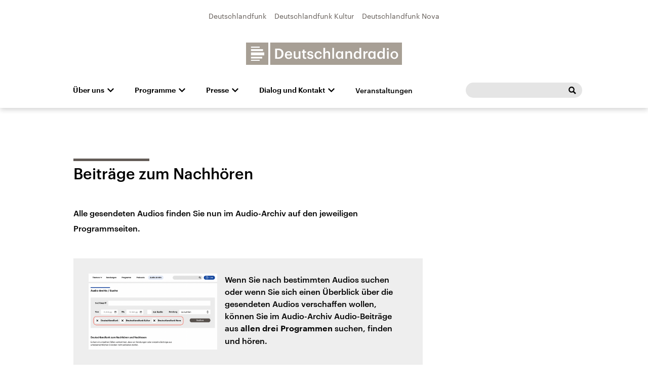

--- FILE ---
content_type: text/html;charset=UTF-8
request_url: https://www.deutschlandradio.de/audio-archiv-102.html?cal:month=1&cal:year=2012&drau:broadcast_id=&drau:from=23.01.2012&drau:searchterm=%20Ulrich%20Rosseaux&drau:station_id=0&drau:submit=1&drau:to=23.01.2012
body_size: 28253
content:
<!doctype html>
<html lang="de">

  <head prefix="og: http://ogp.me/ns#">
    <script class="js-client-queries" data-json="{&quot;key&quot;:&quot;807114a8a54275fc37e7558f758aea0f&quot;,&quot;value&quot;:{&quot;__typename&quot;:&quot;Teaser&quot;,&quot;sophoraId&quot;:&quot;audio-archiv-102&quot;,&quot;sophoraExternalId&quot;:&quot;8092cdee-ac80-4915-9796-ad3229ad582c&quot;,&quot;title&quot;:&quot;Beiträge zum Nachhören&quot;,&quot;author&quot;:null,&quot;teaserHeadline&quot;:null,&quot;teaserHeadlineShort&quot;:null,&quot;seoTitle&quot;:null,&quot;seoTeaserText&quot;:null,&quot;hideForExternalSearch&quot;:null,&quot;catchLine&quot;:null,&quot;teasertext&quot;:&quot;Sie haben eine Sendung verpasst oder suchen einen bestimmten Beitrag? Alle gesendeten Audios finden Sie nun im Audio-Archiv auf den Programmseiten.&quot;,&quot;date&quot;:&quot;2022-01-19T11:19:00.000+01:00&quot;,&quot;firstPublicationDate&quot;:&quot;2022-01-19T11:37:35.946+01:00&quot;,&quot;dateLocalizedFormatted&quot;:&quot;19.01.2022&quot;,&quot;path&quot;:&quot;https://www.deutschlandradio.de/audio-archiv-102.html&quot;,&quot;isExternalLink&quot;:false,&quot;pathPodcast&quot;:null,&quot;pathRss&quot;:null,&quot;pathArdpodcast&quot;:null,&quot;pathPlaylist&quot;:null,&quot;sameOrigin&quot;:&quot;deutschlandradio&quot;,&quot;pathSameOrigin&quot;:&quot;https://www.deutschlandradio.de/audio-archiv-102.html&quot;,&quot;primaryType&quot;:&quot;dradio-nt:page-article&quot;,&quot;contentType&quot;:&quot;text&quot;,&quot;articleSite&quot;:&quot;0f40f5a8-dc98-4767-b402-22f7af552e24&quot;,&quot;description&quot;:null,&quot;siteName&quot;:&quot;deutschlandradio&quot;,&quot;tags&quot;:null,&quot;articleImage&quot;:null,&quot;mainAudio&quot;:{&quot;__typename&quot;:&quot;SophoraReference&quot;,&quot;sophoraReferenceId&quot;:null},&quot;contentLink&quot;:null,&quot;isArchive&quot;:false,&quot;topics&quot;:[],&quot;socialMediaTitle&quot;:null,&quot;socialMediaTeaserText&quot;:null,&quot;socialMediaImage&quot;:null}}"></script>
    <meta charSet="utf-8" />
    <meta http-equiv="Content-Type" content="text/html; charset=utf-8" />
    <meta http-equiv="Content-Script-Type" content="text/javascript" />
    <meta http-equiv="X-UA-Compatible" content="IE=Edge" />
    <meta name="viewport" content="width=device-width, initial-scale=1" />
    <meta name="robots" content="index, follow, noarchive, max-snippet:-1, max-image-preview:large, max-video-preview:-1" />
    <link rel="shortcut icon" type="image/x-icon" href="/static/img/deutschlandradio/icons/favicon.ico" />
    <link rel="icon" type="image/x-icon" href="/static/img/deutschlandradio/icons/favicon.ico" />
    <link rel="icon" type="image/png" href="/static/img/deutschlandradio/icons/favicon-32x32.png" />
    <link rel="apple-touch-icon" href="/static/img/deutschlandradio/icons/apple-touch-icon-60x60.png" />
    <link rel="apple-touch-icon" href="/static/img/deutschlandradio/icons/apple-touch-icon-57x57.png" sizes="57x57" />
    <link rel="apple-touch-icon" href="/static/img/deutschlandradio/icons/apple-touch-icon-60x60.png" sizes="60x60" />
    <link rel="apple-touch-icon" href="/static/img/deutschlandradio/icons/apple-touch-icon-72x72.png" sizes="72x72" />
    <link rel="apple-touch-icon" href="/static/img/deutschlandradio/icons/apple-touch-icon-76x76.png" sizes="76x76" />
    <link rel="apple-touch-icon" href="/static/img/deutschlandradio/icons/apple-touch-icon-114x114.png" sizes="114x114" />
    <link rel="apple-touch-icon" href="/static/img/deutschlandradio/icons/apple-touch-icon-120x120.png" sizes="120x120" />
    <link rel="apple-touch-icon" href="/static/img/deutschlandradio/icons/apple-touch-icon-128x128.png" sizes="128x128" />
    <link rel="apple-touch-icon" href="/static/img/deutschlandradio/icons/apple-touch-icon-144x144.png" sizes="144x144" />
    <link rel="apple-touch-icon" href="/static/img/deutschlandradio/icons/apple-touch-icon-152x152.png" sizes="152x152" />
    <link rel="apple-touch-icon" href="/static/img/deutschlandradio/icons/apple-touch-icon-180x180.png" sizes="180x180" />
    <link rel="icon" type="image/png" href="/static/img/deutschlandradio/icons/favicon-16x16.png" sizes="16x16" />
    <link rel="icon" type="image/png" href="/static/img/deutschlandradio/icons/favicon-32x32.png" sizes="32x32" />
    <link rel="icon" type="image/png" href="/static/img/deutschlandradio/icons/favicon-96x96.png" sizes="96x96" />
    <link rel="icon" type="image/png" href="/static/img/deutschlandradio/icons/favicon-160x160.png" sizes="160x160" />
    <link rel="icon" type="image/png" href="/static/img/deutschlandradio/icons/favicon-192x192.png" sizes="192x192" />
    <link rel="icon" type="image/png" href="/static/img/deutschlandradio/icons/favicon-196x196.png" sizes="196x196" />
    <link rel="stylesheet" media="screen, projection, print" type="text/css" href="/static/generated/deutschlandradio/styles.css" />
    <title>Beiträge zum Nachhören</title>
    <meta name="description" content="Sie haben eine Sendung verpasst oder suchen einen bestimmten Beitrag? Alle gesendeten Audios finden Sie nun im Audio-Archiv auf den Programmseiten." />
    <meta name="pub_date" content="2022-01-19T11:37:35.946+01:00" />
    <meta property="og:title" content="Beiträge zum Nachhören" />
    <meta property="og:description" content="Sie haben eine Sendung verpasst oder suchen einen bestimmten Beitrag? Alle gesendeten Audios finden Sie nun im Audio-Archiv auf den Programmseiten." />
    <meta property="og:type" content="article" />
    <meta property="og:locale" content="de_DE" />
    <meta property="og:site_name" content="Deutschlandradio" />
    <meta property="og:url" content="https://www.deutschlandradio.de/audio-archiv-102.html" />
    <meta property="author" content="deutschlandradio.de" />
    <meta property="publisher" content="deutschlandradio.de" />
    <link id="page-url" rel="canonical" href="https://www.deutschlandradio.de/audio-archiv-102.html" />
    <script class="js-client-queries" data-json="{&quot;key&quot;:&quot;033daeb7d201c911eb85b743c0648999&quot;,&quot;value&quot;:&quot;cQVK0A&quot;}"></script>
    <link rel="shortlink" href="//dlf.de/cQVK0A" />
    <meta name="facebook-domain-verification" content="scjhigikn86lfo27kmhm9yyr7uv6nf" />
  </head>

  <body>
    <div id="main-app" class="no-js">
      <div class="b-header-spacer"></div>
      <header class="b-header js-header js-header-debug-start">
        <div class="header-wrapper"><!--/esi/header-inner-top-dlr-->
          <div class="header-links">
  <script class="js-client-queries" data-json="{&quot;key&quot;:&quot;f5ff5971a176d8acf98d210824fdf77d&quot;,&quot;value&quot;:{&quot;__typename&quot;:&quot;SiteMainNavigation&quot;,&quot;items&quot;:[{&quot;__typename&quot;:&quot;TeaserReference&quot;,&quot;sophoraReferenceId&quot;:&quot;6bf649fa-e96a-4aeb-a5c6-1fa52db6a1ff&quot;,&quot;overridingProperties&quot;:{&quot;__typename&quot;:&quot;Teaser&quot;,&quot;title&quot;:&quot;Deutschlandfunk&quot;}},{&quot;__typename&quot;:&quot;TeaserReference&quot;,&quot;sophoraReferenceId&quot;:&quot;6c3aecfa-8462-4af3-8f54-81eb7a112fd2&quot;,&quot;overridingProperties&quot;:{&quot;__typename&quot;:&quot;Teaser&quot;,&quot;title&quot;:null}},{&quot;__typename&quot;:&quot;TeaserReference&quot;,&quot;sophoraReferenceId&quot;:&quot;7d7d03cb-b731-45eb-9945-812d074ed181&quot;,&quot;overridingProperties&quot;:{&quot;__typename&quot;:&quot;Teaser&quot;,&quot;title&quot;:&quot;Deutschlandfunk Nova&quot;}}]}}"></script>
  <ul class="b-list b-link-list has-theme-gray">
    <li class="list-item link-list-item">
      <script class="js-client-queries" data-json="{&quot;key&quot;:&quot;562bdf9bc32761843709ff4c8bd2662b&quot;,&quot;value&quot;:{&quot;__typename&quot;:&quot;Teaser&quot;,&quot;sophoraId&quot;:&quot;deutschlandfunk-startseite-100&quot;,&quot;sophoraExternalId&quot;:&quot;6bf649fa-e96a-4aeb-a5c6-1fa52db6a1ff&quot;,&quot;title&quot;:&quot;Deutschlandfunk&quot;,&quot;author&quot;:null,&quot;teaserHeadline&quot;:&quot;Alles von Relevanz.&quot;,&quot;teaserHeadlineShort&quot;:null,&quot;catchLine&quot;:&quot;Deutschlandfunk - Alles von Relevanz.&quot;,&quot;teasertext&quot;:&quot;Alles von Relevanz - Informationen, Hintergründe, Analysen aus Politik und Kultur.&quot;,&quot;date&quot;:null,&quot;dateLocalizedFormatted&quot;:null,&quot;path&quot;:&quot;https://www.deutschlandfunk.de/&quot;,&quot;isExternalLink&quot;:false,&quot;pathPodcast&quot;:&quot;https://www.deutschlandfunk.de/&quot;,&quot;pathRss&quot;:&quot;https://www.deutschlandfunk.de/&quot;,&quot;pathArdpodcast&quot;:null,&quot;pathPlaylist&quot;:null,&quot;sameOrigin&quot;:&quot;deutschlandradio&quot;,&quot;pathSameOrigin&quot;:&quot;https://www.deutschlandradio.de/&quot;,&quot;primaryType&quot;:&quot;dradio-nt:page-index&quot;,&quot;contentType&quot;:&quot;portal&quot;,&quot;articleSite&quot;:&quot;4f8db02a-35ae-4b78-9cd0-86b177726ec0&quot;,&quot;description&quot;:null,&quot;siteName&quot;:&quot;deutschlandfunk&quot;,&quot;articleImage&quot;:null,&quot;mainAudio&quot;:{&quot;__typename&quot;:&quot;SophoraReference&quot;,&quot;sophoraReferenceId&quot;:null},&quot;contentLink&quot;:null,&quot;isArchive&quot;:false}}"></script><a class="b-link link-list-elem download-url-tracking" title="Deutschlandfunk" href="https://www.deutschlandfunk.de/" target="_blank">Deutschlandfunk</a>
    </li>
    <li class="list-item link-list-item">
      <script class="js-client-queries" data-json="{&quot;key&quot;:&quot;46318cc3e46885bc8f55e25145283412&quot;,&quot;value&quot;:{&quot;__typename&quot;:&quot;Teaser&quot;,&quot;sophoraId&quot;:&quot;deutschlandfunk-kultur-startseite-100&quot;,&quot;sophoraExternalId&quot;:&quot;6c3aecfa-8462-4af3-8f54-81eb7a112fd2&quot;,&quot;title&quot;:&quot;Deutschlandfunk Kultur&quot;,&quot;author&quot;:null,&quot;teaserHeadline&quot;:null,&quot;teaserHeadlineShort&quot;:null,&quot;catchLine&quot;:null,&quot;teasertext&quot;:&quot;Deutschlandfunk Kultur spiegelt wichtige Kulturdebatten und Alltagsthemen mit Qualitätsjournalismus, vielfältigen Perspektiven und künstlerischer Exzellenz.&quot;,&quot;date&quot;:null,&quot;dateLocalizedFormatted&quot;:null,&quot;path&quot;:&quot;https://www.deutschlandfunkkultur.de/&quot;,&quot;isExternalLink&quot;:false,&quot;pathPodcast&quot;:&quot;https://www.deutschlandfunkkultur.de/&quot;,&quot;pathRss&quot;:&quot;https://www.deutschlandfunkkultur.de/&quot;,&quot;pathArdpodcast&quot;:null,&quot;pathPlaylist&quot;:null,&quot;sameOrigin&quot;:&quot;deutschlandradio&quot;,&quot;pathSameOrigin&quot;:&quot;https://www.deutschlandradio.de/&quot;,&quot;primaryType&quot;:&quot;dradio-nt:page-index&quot;,&quot;contentType&quot;:null,&quot;articleSite&quot;:&quot;64df3047-eea5-411a-877c-c415f344a8e7&quot;,&quot;description&quot;:null,&quot;siteName&quot;:&quot;deutschlandfunk-kultur&quot;,&quot;articleImage&quot;:null,&quot;mainAudio&quot;:{&quot;__typename&quot;:&quot;SophoraReference&quot;,&quot;sophoraReferenceId&quot;:null},&quot;contentLink&quot;:null,&quot;isArchive&quot;:false}}"></script><a class="b-link link-list-elem download-url-tracking" title="Deutschlandfunk Kultur" href="https://www.deutschlandfunkkultur.de/" target="_blank">Deutschlandfunk Kultur</a>
    </li>
    <li class="list-item link-list-item">
      <script class="js-client-queries" data-json="{&quot;key&quot;:&quot;374f1d8fedd66c02cf6af15b7b7e9e71&quot;,&quot;value&quot;:{&quot;__typename&quot;:&quot;Teaser&quot;,&quot;sophoraId&quot;:&quot;dlf-nova-100&quot;,&quot;sophoraExternalId&quot;:&quot;7d7d03cb-b731-45eb-9945-812d074ed181&quot;,&quot;title&quot;:&quot;Deutschlandfunk Nova&quot;,&quot;author&quot;:null,&quot;teaserHeadline&quot;:null,&quot;teaserHeadlineShort&quot;:null,&quot;catchLine&quot;:null,&quot;teasertext&quot;:null,&quot;date&quot;:null,&quot;dateLocalizedFormatted&quot;:null,&quot;path&quot;:&quot;https://www.deutschlandfunknova.de&quot;,&quot;isExternalLink&quot;:true,&quot;pathPodcast&quot;:null,&quot;pathRss&quot;:null,&quot;pathArdpodcast&quot;:null,&quot;pathPlaylist&quot;:null,&quot;sameOrigin&quot;:&quot;deutschlandradio&quot;,&quot;pathSameOrigin&quot;:&quot;https://www.deutschlandradio.de/dlf-nova-100.html&quot;,&quot;primaryType&quot;:&quot;dradio-nt:content-link&quot;,&quot;contentType&quot;:null,&quot;articleSite&quot;:&quot;4f8db02a-35ae-4b78-9cd0-86b177726ec0&quot;,&quot;description&quot;:null,&quot;siteName&quot;:&quot;deutschlandfunk&quot;,&quot;articleImage&quot;:null,&quot;mainAudio&quot;:{&quot;__typename&quot;:&quot;SophoraReference&quot;,&quot;sophoraReferenceId&quot;:null},&quot;contentLink&quot;:&quot;https://www.deutschlandfunknova.de&quot;,&quot;isArchive&quot;:false}}"></script><a class="b-link link-list-elem download-url-tracking" title="Deutschlandfunk Nova" href="https://www.deutschlandfunknova.de" target="_blank">Deutschlandfunk Nova</a>
    </li>
  </ul>
</div>
<div class="header-logo"><button role="button" class="header-menu-button js-menu-button"><span class="u-visually-hidden">Close menu</span></button><a href="/" title="Deutschlandradio-Logo - zurück zur Startseite"><svg id="DLR_Logo" data-name="DLR Logo" xmlns="http://www.w3.org/2000/svg" width="314.354" height="44.908" viewBox="0 0 314.354 44.908" class="brand-logo-dlr">
      <path id="Pfad_7" data-name="Pfad 7" d="M0,0H314.353V44.908H0Z" fill="none"></path>
      <path id="Pfad_8" data-name="Pfad 8" d="M0,44.911H44.91V.006H0Z" transform="translate(-0.002 -0.003)" fill="#a79f95"></path>
      <path id="Pfad_9" data-name="Pfad 9" d="M108.5,44.909H374.129V0H108.5Z" transform="translate(-59.777 -0.001)" fill="#a79f95"></path>
      <g id="Gruppe_1" data-name="Gruppe 1" transform="translate(9.879 8.086)">
        <path id="Pfad_10" data-name="Pfad 10" d="M375,38.44v-.2c0-3.119-1.559-5.028-4.162-5.028s-4.187,1.879-4.187,5v.231c0,3.091,1.529,5.027,4.187,5.027,2.6,0,4.162-1.936,4.162-5.027m-11.931.057v-.23a7.757,7.757,0,1,1,15.514-.088v.231a7.757,7.757,0,0,1-15.514.087m-7.021-7.714h3.493V45.892h-3.493Zm-.374-4.479a2.081,2.081,0,1,1,2.076,1.995,2.021,2.021,0,0,1-2.076-1.995M348.134,38.41v-.231c0-3.322-1.532-4.97-4.071-4.97-2.575,0-4.076,1.794-4.076,5.058v.23c0,3.322,1.675,4.911,3.93,4.911,2.425,0,4.217-1.618,4.217-5m-11.729.174v-.231c0-4.826,2.858-7.888,6.788-7.888a5.168,5.168,0,0,1,4.827,2.628v-9.3h3.493v22.1H348.02v-2.54a5.8,5.8,0,0,1-4.969,2.831c-3.788,0-6.646-2.688-6.646-7.6m-6.847-.174v-.231c0-3.351-1.561-4.97-3.9-4.97-2.4,0-3.957,1.794-3.957,5.058v.23c0,3.322,1.676,4.911,3.783,4.911,2.256,0,4.076-1.618,4.076-5m-11.443.174v-.231c0-4.826,3.035-7.888,6.674-7.888a5.06,5.06,0,0,1,4.653,2.6V30.783h3.493V45.892h-3.493V43.408a5.741,5.741,0,0,1-4.8,2.775c-3.528,0-6.532-2.688-6.532-7.6m-9.543-7.8h3.5v2.831a5.036,5.036,0,0,1,4.911-3.062v3.265c-3.064.03-4.911,1.01-4.911,4.217v7.857h-3.5ZM300.74,38.41v-.231c0-3.322-1.532-4.97-4.071-4.97-2.575,0-4.076,1.794-4.076,5.058v.23c0,3.322,1.678,4.911,3.93,4.911,2.425,0,4.217-1.618,4.217-5m-11.729.174v-.231c0-4.826,2.858-7.888,6.791-7.888a5.169,5.169,0,0,1,4.824,2.628v-9.3h3.5v22.1h-3.5v-2.54a5.8,5.8,0,0,1-4.97,2.831c-3.787,0-6.645-2.688-6.645-7.6m-16.874-7.8h3.5v2.4a5.2,5.2,0,0,1,4.883-2.717c3.032,0,5.171,1.762,5.171,5.922v9.505h-3.5V36.705c0-2.281-.922-3.32-3-3.32a3.347,3.347,0,0,0-3.554,3.609v8.9h-3.5Zm-7.831,7.627v-.231c0-3.351-1.559-4.97-3.9-4.97-2.4,0-3.957,1.794-3.957,5.058v.23c0,3.322,1.675,4.911,3.785,4.911,2.253,0,4.071-1.618,4.071-5m-11.443.174v-.231c0-4.826,3.035-7.888,6.677-7.888a5.058,5.058,0,0,1,4.652,2.6V30.783h3.493V45.892h-3.493V43.408a5.744,5.744,0,0,1-4.8,2.775c-3.523,0-6.532-2.688-6.532-7.6m-7.048-14.792h3.5v22.1h-3.5Zm-17.945,0h3.5v9.39a5.208,5.208,0,0,1,4.883-2.717c3.035,0,5.174,1.762,5.174,5.922v9.505h-3.5V36.705c0-2.281-.925-3.32-3.005-3.32a3.349,3.349,0,0,0-3.555,3.609v8.9h-3.5ZM209.956,38.525v-.231a7.445,7.445,0,0,1,7.63-7.829c3.351,0,6.5,1.5,6.9,5.664h-3.381a3.116,3.116,0,0,0-3.466-2.861c-2.4,0-4.1,1.85-4.1,4.969v.231c0,3.3,1.619,5.027,4.19,5.027a3.439,3.439,0,0,0,3.639-3.236h3.208c-.26,3.468-2.89,5.925-6.991,5.925a7.226,7.226,0,0,1-7.63-7.658m-14.7,2.659h3.294c.174,1.532.954,2.427,3.005,2.427,1.878,0,2.717-.664,2.717-1.936,0-1.242-1.012-1.7-3.236-2.08-3.989-.635-5.463-1.763-5.463-4.592,0-3.034,2.831-4.537,5.664-4.537,3.091,0,5.547,1.155,5.923,4.566h-3.236c-.29-1.386-1.069-2.023-2.687-2.023-1.5,0-2.4.723-2.4,1.792,0,1.1.724,1.53,3.121,1.936,3.553.55,5.663,1.415,5.663,4.623,0,3.06-2.167,4.825-6.041,4.825-3.9,0-6.182-1.792-6.326-5m-8.886.491V33.412h-2.023V30.783h2.023V27.46h3.5v3.324h3.322v2.628h-3.322v7.946c0,1.329.635,1.934,1.733,1.934A4.282,4.282,0,0,0,193.3,43v2.774a6.742,6.742,0,0,1-2.37.375c-3,0-4.564-1.617-4.564-4.479m-18.333-1.213V30.783h3.5v9.274c0,2.281.954,3.322,2.974,3.322a3.372,3.372,0,0,0,3.528-3.61V30.783h3.495V45.892H178.03V43.524a5.093,5.093,0,0,1-4.8,2.66c-2.975,0-5.2-1.706-5.2-5.722m-6.733-3.7c-.173-2.6-1.5-3.755-3.668-3.755-2.11,0-3.527,1.416-3.873,3.755ZM150.119,38.5v-.23c0-4.68,3.207-7.8,7.513-7.8,3.755,0,7.135,2.224,7.135,7.628V39.1H153.7c.115,2.861,1.56,4.479,4.162,4.479,2.108,0,3.206-.838,3.466-2.313h3.379c-.489,3.179-3.062,4.914-6.934,4.914-4.448,0-7.655-2.919-7.655-7.686M136.6,42.86c4.623,0,6.847-2.66,6.847-7.224v-.23c0-4.45-2.021-7.137-6.875-7.137h-2.224V42.86ZM130.5,25.235h6.269c7.194,0,10.688,4.1,10.688,10.112v.261c0,6.007-3.495,10.283-10.747,10.283H130.5Z" transform="translate(-81.776 -21.193)" fill="#fff"></path>
        <path id="Pfad_11" data-name="Pfad 11" d="M48.945,29.815H22V35.61H48.945ZM22,26.888H46.4V23.154H22ZM22,20.5H39.72V18H22ZM44.7,38.539H22v3.417H44.7Zm-4.979,8.206H22V44.611h17.72Z" transform="translate(-21.999 -18.005)" fill="#fff"></path>
      </g>
    </svg></a></div><!--/esi/header-inner-navigation-dlr?drsearch%3Aprops=%7B%22document%22%3A%228092cdee-ac80-4915-9796-ad3229ad582c%22%7D-->
          <nav class="b-navigation js-navigation">
  <script class="js-client-queries" data-json="{&quot;key&quot;:&quot;f5ff5971a176d8acf98d210824fdf77d&quot;,&quot;value&quot;:{&quot;__typename&quot;:&quot;SiteMainNavigation&quot;,&quot;items&quot;:[{&quot;__typename&quot;:&quot;TeaserReference&quot;,&quot;sophoraReferenceId&quot;:&quot;6bf649fa-e96a-4aeb-a5c6-1fa52db6a1ff&quot;,&quot;overridingProperties&quot;:{&quot;__typename&quot;:&quot;Teaser&quot;,&quot;title&quot;:&quot;Deutschlandfunk&quot;}},{&quot;__typename&quot;:&quot;TeaserReference&quot;,&quot;sophoraReferenceId&quot;:&quot;6c3aecfa-8462-4af3-8f54-81eb7a112fd2&quot;,&quot;overridingProperties&quot;:{&quot;__typename&quot;:&quot;Teaser&quot;,&quot;title&quot;:null}},{&quot;__typename&quot;:&quot;TeaserReference&quot;,&quot;sophoraReferenceId&quot;:&quot;7d7d03cb-b731-45eb-9945-812d074ed181&quot;,&quot;overridingProperties&quot;:{&quot;__typename&quot;:&quot;Teaser&quot;,&quot;title&quot;:&quot;Deutschlandfunk Nova&quot;}}]}}"></script>
  <ul class="b-list b-link-list has-theme-gray">
    <li class="list-item link-list-item">
      <script class="js-client-queries" data-json="{&quot;key&quot;:&quot;562bdf9bc32761843709ff4c8bd2662b&quot;,&quot;value&quot;:{&quot;__typename&quot;:&quot;Teaser&quot;,&quot;sophoraId&quot;:&quot;deutschlandfunk-startseite-100&quot;,&quot;sophoraExternalId&quot;:&quot;6bf649fa-e96a-4aeb-a5c6-1fa52db6a1ff&quot;,&quot;title&quot;:&quot;Deutschlandfunk&quot;,&quot;author&quot;:null,&quot;teaserHeadline&quot;:&quot;Alles von Relevanz.&quot;,&quot;teaserHeadlineShort&quot;:null,&quot;catchLine&quot;:&quot;Deutschlandfunk - Alles von Relevanz.&quot;,&quot;teasertext&quot;:&quot;Alles von Relevanz - Informationen, Hintergründe, Analysen aus Politik und Kultur.&quot;,&quot;date&quot;:null,&quot;dateLocalizedFormatted&quot;:null,&quot;path&quot;:&quot;https://www.deutschlandfunk.de/&quot;,&quot;isExternalLink&quot;:false,&quot;pathPodcast&quot;:&quot;https://www.deutschlandfunk.de/&quot;,&quot;pathRss&quot;:&quot;https://www.deutschlandfunk.de/&quot;,&quot;pathArdpodcast&quot;:null,&quot;pathPlaylist&quot;:null,&quot;sameOrigin&quot;:&quot;deutschlandradio&quot;,&quot;pathSameOrigin&quot;:&quot;https://www.deutschlandradio.de/&quot;,&quot;primaryType&quot;:&quot;dradio-nt:page-index&quot;,&quot;contentType&quot;:&quot;portal&quot;,&quot;articleSite&quot;:&quot;4f8db02a-35ae-4b78-9cd0-86b177726ec0&quot;,&quot;description&quot;:null,&quot;siteName&quot;:&quot;deutschlandfunk&quot;,&quot;articleImage&quot;:null,&quot;mainAudio&quot;:{&quot;__typename&quot;:&quot;SophoraReference&quot;,&quot;sophoraReferenceId&quot;:null},&quot;contentLink&quot;:null,&quot;isArchive&quot;:false}}"></script><a class="b-link link-list-elem download-url-tracking" title="Deutschlandfunk" href="https://www.deutschlandfunk.de/" target="_blank">Deutschlandfunk</a>
    </li>
    <li class="list-item link-list-item">
      <script class="js-client-queries" data-json="{&quot;key&quot;:&quot;46318cc3e46885bc8f55e25145283412&quot;,&quot;value&quot;:{&quot;__typename&quot;:&quot;Teaser&quot;,&quot;sophoraId&quot;:&quot;deutschlandfunk-kultur-startseite-100&quot;,&quot;sophoraExternalId&quot;:&quot;6c3aecfa-8462-4af3-8f54-81eb7a112fd2&quot;,&quot;title&quot;:&quot;Deutschlandfunk Kultur&quot;,&quot;author&quot;:null,&quot;teaserHeadline&quot;:null,&quot;teaserHeadlineShort&quot;:null,&quot;catchLine&quot;:null,&quot;teasertext&quot;:&quot;Deutschlandfunk Kultur spiegelt wichtige Kulturdebatten und Alltagsthemen mit Qualitätsjournalismus, vielfältigen Perspektiven und künstlerischer Exzellenz.&quot;,&quot;date&quot;:null,&quot;dateLocalizedFormatted&quot;:null,&quot;path&quot;:&quot;https://www.deutschlandfunkkultur.de/&quot;,&quot;isExternalLink&quot;:false,&quot;pathPodcast&quot;:&quot;https://www.deutschlandfunkkultur.de/&quot;,&quot;pathRss&quot;:&quot;https://www.deutschlandfunkkultur.de/&quot;,&quot;pathArdpodcast&quot;:null,&quot;pathPlaylist&quot;:null,&quot;sameOrigin&quot;:&quot;deutschlandradio&quot;,&quot;pathSameOrigin&quot;:&quot;https://www.deutschlandradio.de/&quot;,&quot;primaryType&quot;:&quot;dradio-nt:page-index&quot;,&quot;contentType&quot;:null,&quot;articleSite&quot;:&quot;64df3047-eea5-411a-877c-c415f344a8e7&quot;,&quot;description&quot;:null,&quot;siteName&quot;:&quot;deutschlandfunk-kultur&quot;,&quot;articleImage&quot;:null,&quot;mainAudio&quot;:{&quot;__typename&quot;:&quot;SophoraReference&quot;,&quot;sophoraReferenceId&quot;:null},&quot;contentLink&quot;:null,&quot;isArchive&quot;:false}}"></script><a class="b-link link-list-elem download-url-tracking" title="Deutschlandfunk Kultur" href="https://www.deutschlandfunkkultur.de/" target="_blank">Deutschlandfunk Kultur</a>
    </li>
    <li class="list-item link-list-item">
      <script class="js-client-queries" data-json="{&quot;key&quot;:&quot;374f1d8fedd66c02cf6af15b7b7e9e71&quot;,&quot;value&quot;:{&quot;__typename&quot;:&quot;Teaser&quot;,&quot;sophoraId&quot;:&quot;dlf-nova-100&quot;,&quot;sophoraExternalId&quot;:&quot;7d7d03cb-b731-45eb-9945-812d074ed181&quot;,&quot;title&quot;:&quot;Deutschlandfunk Nova&quot;,&quot;author&quot;:null,&quot;teaserHeadline&quot;:null,&quot;teaserHeadlineShort&quot;:null,&quot;catchLine&quot;:null,&quot;teasertext&quot;:null,&quot;date&quot;:null,&quot;dateLocalizedFormatted&quot;:null,&quot;path&quot;:&quot;https://www.deutschlandfunknova.de&quot;,&quot;isExternalLink&quot;:true,&quot;pathPodcast&quot;:null,&quot;pathRss&quot;:null,&quot;pathArdpodcast&quot;:null,&quot;pathPlaylist&quot;:null,&quot;sameOrigin&quot;:&quot;deutschlandradio&quot;,&quot;pathSameOrigin&quot;:&quot;https://www.deutschlandradio.de/dlf-nova-100.html&quot;,&quot;primaryType&quot;:&quot;dradio-nt:content-link&quot;,&quot;contentType&quot;:null,&quot;articleSite&quot;:&quot;4f8db02a-35ae-4b78-9cd0-86b177726ec0&quot;,&quot;description&quot;:null,&quot;siteName&quot;:&quot;deutschlandfunk&quot;,&quot;articleImage&quot;:null,&quot;mainAudio&quot;:{&quot;__typename&quot;:&quot;SophoraReference&quot;,&quot;sophoraReferenceId&quot;:null},&quot;contentLink&quot;:&quot;https://www.deutschlandfunknova.de&quot;,&quot;isArchive&quot;:false}}"></script><a class="b-link link-list-elem download-url-tracking" title="Deutschlandfunk Nova" href="https://www.deutschlandfunknova.de" target="_blank">Deutschlandfunk Nova</a>
    </li>
  </ul>
  <script class="js-client-queries" data-json="{&quot;key&quot;:&quot;d74b0da2a9dd85e7f0851be39ab67f10&quot;,&quot;value&quot;:{&quot;__typename&quot;:&quot;SiteMainNavigation&quot;,&quot;items&quot;:[{&quot;__typename&quot;:&quot;TeaserReference&quot;,&quot;sophoraReferenceId&quot;:&quot;783795f9-a96e-4e72-9c02-86b77ad9c8ca&quot;,&quot;overridingProperties&quot;:{&quot;__typename&quot;:&quot;Teaser&quot;,&quot;title&quot;:null}},{&quot;__typename&quot;:&quot;TeaserReference&quot;,&quot;sophoraReferenceId&quot;:&quot;66d2eb66-680a-4879-a48e-2ba9bc9e9c1e&quot;,&quot;overridingProperties&quot;:{&quot;__typename&quot;:&quot;Teaser&quot;,&quot;title&quot;:null}},{&quot;__typename&quot;:&quot;TeaserReference&quot;,&quot;sophoraReferenceId&quot;:&quot;3166861e-27f5-417f-9eee-1b035e3fbba3&quot;,&quot;overridingProperties&quot;:{&quot;__typename&quot;:&quot;Teaser&quot;,&quot;title&quot;:null}},{&quot;__typename&quot;:&quot;TeaserReference&quot;,&quot;sophoraReferenceId&quot;:&quot;e9827cbb-43ee-4a4e-acc8-af7ab1ee4d03&quot;,&quot;overridingProperties&quot;:{&quot;__typename&quot;:&quot;Teaser&quot;,&quot;title&quot;:null}},{&quot;__typename&quot;:&quot;TeaserReference&quot;,&quot;sophoraReferenceId&quot;:&quot;f1250560-8c04-40c6-be48-7761a807748d&quot;,&quot;overridingProperties&quot;:{&quot;__typename&quot;:&quot;Teaser&quot;,&quot;title&quot;:null}}]}}"></script>
  <ul class="b-list navigation-list-items list-horizontal">
    <li class="list-item navigation-list-item has-children">
      <script class="js-client-queries" data-json="{&quot;key&quot;:&quot;bf0e4947605d73686ef7f68915227fce&quot;,&quot;value&quot;:{&quot;__typename&quot;:&quot;Teaser&quot;,&quot;pageType&quot;:&quot;index&quot;,&quot;sophoraId&quot;:&quot;ueber-uns-102&quot;,&quot;sophoraReferenceId&quot;:&quot;783795f9-a96e-4e72-9c02-86b77ad9c8ca&quot;,&quot;title&quot;:&quot;Über uns&quot;,&quot;startTime&quot;:&quot;2021-08-03T12:46:13.040+02:00&quot;,&quot;heroTextShort&quot;:null,&quot;heroTextLong&quot;:null,&quot;heroImageReference&quot;:{&quot;__typename&quot;:&quot;ImageReference&quot;,&quot;sophoraReferenceId&quot;:null,&quot;overridingProperties&quot;:{&quot;__typename&quot;:&quot;Image&quot;,&quot;src&quot;:null,&quot;caption&quot;:null,&quot;source&quot;:null,&quot;title&quot;:null,&quot;alt&quot;:null,&quot;format&quot;:null}},&quot;groups&quot;:[{&quot;__typename&quot;:&quot;TeaserGroup&quot;,&quot;variant&quot;:&quot;TeaserGroupDefault&quot;,&quot;title&quot;:&quot;Subnavigation&quot;,&quot;editorialTitle&quot;:&quot;Standard&quot;,&quot;mainRef&quot;:null,&quot;items&quot;:[{&quot;__typename&quot;:&quot;TeaserReference&quot;,&quot;sophoraReferenceId&quot;:&quot;0a4c0123-143e-4761-9958-890c462b0d0e&quot;,&quot;overridingProperties&quot;:{&quot;__typename&quot;:&quot;Teaser&quot;,&quot;sophoraId&quot;:null,&quot;title&quot;:&quot;Unternehmen&quot;,&quot;teaserHeadline&quot;:null,&quot;teasertext&quot;:null,&quot;path&quot;:null,&quot;pathRss&quot;:null,&quot;pathSameOrigin&quot;:null,&quot;articleImage&quot;:null}},{&quot;__typename&quot;:&quot;TeaserReference&quot;,&quot;sophoraReferenceId&quot;:&quot;2b820084-ba18-4c68-9842-47be7353ecb7&quot;,&quot;overridingProperties&quot;:{&quot;__typename&quot;:&quot;Teaser&quot;,&quot;sophoraId&quot;:null,&quot;title&quot;:&quot;Gremien&quot;,&quot;teaserHeadline&quot;:null,&quot;teasertext&quot;:null,&quot;path&quot;:null,&quot;pathRss&quot;:null,&quot;pathSameOrigin&quot;:null,&quot;articleImage&quot;:null}},{&quot;__typename&quot;:&quot;TeaserReference&quot;,&quot;sophoraReferenceId&quot;:&quot;e5045d4b-79e8-472b-a477-a06b5dbcc9c3&quot;,&quot;overridingProperties&quot;:{&quot;__typename&quot;:&quot;Teaser&quot;,&quot;sophoraId&quot;:null,&quot;title&quot;:&quot;Ausbildung und Karriere&quot;,&quot;teaserHeadline&quot;:null,&quot;teasertext&quot;:null,&quot;path&quot;:null,&quot;pathRss&quot;:null,&quot;pathSameOrigin&quot;:null,&quot;articleImage&quot;:null}},{&quot;__typename&quot;:&quot;TeaserReference&quot;,&quot;sophoraReferenceId&quot;:&quot;46fa553d-f829-47b4-a8e2-8173a292e12c&quot;,&quot;overridingProperties&quot;:{&quot;__typename&quot;:&quot;Teaser&quot;,&quot;sophoraId&quot;:null,&quot;title&quot;:&quot;Transparenz&quot;,&quot;teaserHeadline&quot;:null,&quot;teasertext&quot;:null,&quot;path&quot;:null,&quot;pathRss&quot;:null,&quot;pathSameOrigin&quot;:null,&quot;articleImage&quot;:null}},{&quot;__typename&quot;:&quot;TeaserReference&quot;,&quot;sophoraReferenceId&quot;:&quot;6ea436cd-1658-4e63-8316-d29585f52169&quot;,&quot;overridingProperties&quot;:{&quot;__typename&quot;:&quot;Teaser&quot;,&quot;sophoraId&quot;:null,&quot;title&quot;:&quot;Aktuelles&quot;,&quot;teaserHeadline&quot;:null,&quot;teasertext&quot;:null,&quot;path&quot;:null,&quot;pathRss&quot;:null,&quot;pathSameOrigin&quot;:null,&quot;articleImage&quot;:null}},{&quot;__typename&quot;:&quot;TeaserReference&quot;,&quot;sophoraReferenceId&quot;:&quot;643cece8-9b5b-41d0-ab98-7f56727cd880&quot;,&quot;overridingProperties&quot;:{&quot;__typename&quot;:&quot;Teaser&quot;,&quot;sophoraId&quot;:null,&quot;title&quot;:null,&quot;teaserHeadline&quot;:null,&quot;teasertext&quot;:null,&quot;path&quot;:null,&quot;pathRss&quot;:null,&quot;pathSameOrigin&quot;:null,&quot;articleImage&quot;:null}},{&quot;__typename&quot;:&quot;TeaserReference&quot;,&quot;sophoraReferenceId&quot;:&quot;cb5fab1b-8362-46ea-9b2a-d161eeaec74c&quot;,&quot;overridingProperties&quot;:{&quot;__typename&quot;:&quot;Teaser&quot;,&quot;sophoraId&quot;:null,&quot;title&quot;:&quot;Denkfabrik&quot;,&quot;teaserHeadline&quot;:null,&quot;teasertext&quot;:null,&quot;path&quot;:null,&quot;pathRss&quot;:null,&quot;pathSameOrigin&quot;:null,&quot;articleImage&quot;:null}}],&quot;bundles&quot;:[{&quot;__typename&quot;:&quot;TeaserBundle&quot;,&quot;tier1&quot;:{&quot;__typename&quot;:&quot;TeaserReference&quot;,&quot;sophoraReferenceId&quot;:&quot;0a4c0123-143e-4761-9958-890c462b0d0e&quot;,&quot;overridingProperties&quot;:{&quot;__typename&quot;:&quot;Teaser&quot;,&quot;sophoraId&quot;:null,&quot;title&quot;:&quot;Unternehmen&quot;,&quot;teaserHeadline&quot;:null,&quot;teasertext&quot;:null,&quot;path&quot;:null,&quot;pathRss&quot;:null,&quot;pathSameOrigin&quot;:null,&quot;articleImage&quot;:null}},&quot;tier2&quot;:null},{&quot;__typename&quot;:&quot;TeaserBundle&quot;,&quot;tier1&quot;:{&quot;__typename&quot;:&quot;TeaserReference&quot;,&quot;sophoraReferenceId&quot;:&quot;2b820084-ba18-4c68-9842-47be7353ecb7&quot;,&quot;overridingProperties&quot;:{&quot;__typename&quot;:&quot;Teaser&quot;,&quot;sophoraId&quot;:null,&quot;title&quot;:&quot;Gremien&quot;,&quot;teaserHeadline&quot;:null,&quot;teasertext&quot;:null,&quot;path&quot;:null,&quot;pathRss&quot;:null,&quot;pathSameOrigin&quot;:null,&quot;articleImage&quot;:null}},&quot;tier2&quot;:null},{&quot;__typename&quot;:&quot;TeaserBundle&quot;,&quot;tier1&quot;:{&quot;__typename&quot;:&quot;TeaserReference&quot;,&quot;sophoraReferenceId&quot;:&quot;e5045d4b-79e8-472b-a477-a06b5dbcc9c3&quot;,&quot;overridingProperties&quot;:{&quot;__typename&quot;:&quot;Teaser&quot;,&quot;sophoraId&quot;:null,&quot;title&quot;:&quot;Ausbildung und Karriere&quot;,&quot;teaserHeadline&quot;:null,&quot;teasertext&quot;:null,&quot;path&quot;:null,&quot;pathRss&quot;:null,&quot;pathSameOrigin&quot;:null,&quot;articleImage&quot;:null}},&quot;tier2&quot;:null},{&quot;__typename&quot;:&quot;TeaserBundle&quot;,&quot;tier1&quot;:{&quot;__typename&quot;:&quot;TeaserReference&quot;,&quot;sophoraReferenceId&quot;:&quot;46fa553d-f829-47b4-a8e2-8173a292e12c&quot;,&quot;overridingProperties&quot;:{&quot;__typename&quot;:&quot;Teaser&quot;,&quot;sophoraId&quot;:null,&quot;title&quot;:&quot;Transparenz&quot;,&quot;teaserHeadline&quot;:null,&quot;teasertext&quot;:null,&quot;path&quot;:null,&quot;pathRss&quot;:null,&quot;pathSameOrigin&quot;:null,&quot;articleImage&quot;:null}},&quot;tier2&quot;:null},{&quot;__typename&quot;:&quot;TeaserBundle&quot;,&quot;tier1&quot;:{&quot;__typename&quot;:&quot;TeaserReference&quot;,&quot;sophoraReferenceId&quot;:&quot;6ea436cd-1658-4e63-8316-d29585f52169&quot;,&quot;overridingProperties&quot;:{&quot;__typename&quot;:&quot;Teaser&quot;,&quot;sophoraId&quot;:null,&quot;title&quot;:&quot;Aktuelles&quot;,&quot;teaserHeadline&quot;:null,&quot;teasertext&quot;:null,&quot;path&quot;:null,&quot;pathRss&quot;:null,&quot;pathSameOrigin&quot;:null,&quot;articleImage&quot;:null}},&quot;tier2&quot;:null},{&quot;__typename&quot;:&quot;TeaserBundle&quot;,&quot;tier1&quot;:{&quot;__typename&quot;:&quot;TeaserReference&quot;,&quot;sophoraReferenceId&quot;:&quot;643cece8-9b5b-41d0-ab98-7f56727cd880&quot;,&quot;overridingProperties&quot;:{&quot;__typename&quot;:&quot;Teaser&quot;,&quot;sophoraId&quot;:null,&quot;title&quot;:null,&quot;teaserHeadline&quot;:null,&quot;teasertext&quot;:null,&quot;path&quot;:null,&quot;pathRss&quot;:null,&quot;pathSameOrigin&quot;:null,&quot;articleImage&quot;:null}},&quot;tier2&quot;:null},{&quot;__typename&quot;:&quot;TeaserBundle&quot;,&quot;tier1&quot;:{&quot;__typename&quot;:&quot;TeaserReference&quot;,&quot;sophoraReferenceId&quot;:&quot;cb5fab1b-8362-46ea-9b2a-d161eeaec74c&quot;,&quot;overridingProperties&quot;:{&quot;__typename&quot;:&quot;Teaser&quot;,&quot;sophoraId&quot;:null,&quot;title&quot;:&quot;Denkfabrik&quot;,&quot;teaserHeadline&quot;:null,&quot;teasertext&quot;:null,&quot;path&quot;:null,&quot;pathRss&quot;:null,&quot;pathSameOrigin&quot;:null,&quot;articleImage&quot;:null}},&quot;tier2&quot;:null}]}]}}"></script>
      <script class="js-client-queries" data-json="{&quot;key&quot;:&quot;b46a1717ce1b69c1063256b43abca749&quot;,&quot;value&quot;:{&quot;__typename&quot;:&quot;Teaser&quot;,&quot;sophoraId&quot;:&quot;ueber-uns-102&quot;,&quot;sophoraExternalId&quot;:&quot;783795f9-a96e-4e72-9c02-86b77ad9c8ca&quot;,&quot;title&quot;:&quot;Über uns&quot;,&quot;author&quot;:null,&quot;teaserHeadline&quot;:null,&quot;teaserHeadlineShort&quot;:null,&quot;catchLine&quot;:null,&quot;teasertext&quot;:null,&quot;date&quot;:null,&quot;dateLocalizedFormatted&quot;:null,&quot;path&quot;:&quot;https://www.deutschlandradio.de/ueber-uns-102.html&quot;,&quot;isExternalLink&quot;:false,&quot;pathPodcast&quot;:&quot;https://www.deutschlandradio.de/ueber-uns-102.xml&quot;,&quot;pathRss&quot;:&quot;https://www.deutschlandradio.de/ueber-uns-102.rss&quot;,&quot;pathArdpodcast&quot;:null,&quot;pathPlaylist&quot;:null,&quot;sameOrigin&quot;:&quot;deutschlandradio&quot;,&quot;pathSameOrigin&quot;:&quot;https://www.deutschlandradio.de/ueber-uns-102.html&quot;,&quot;primaryType&quot;:&quot;dradio-nt:page-index&quot;,&quot;contentType&quot;:null,&quot;articleSite&quot;:&quot;0f40f5a8-dc98-4767-b402-22f7af552e24&quot;,&quot;description&quot;:null,&quot;siteName&quot;:&quot;deutschlandradio&quot;,&quot;articleImage&quot;:null,&quot;mainAudio&quot;:{&quot;__typename&quot;:&quot;SophoraReference&quot;,&quot;sophoraReferenceId&quot;:null},&quot;contentLink&quot;:null,&quot;isArchive&quot;:false}}"></script><a class="b-link js-toggle-sub-nav navigation-expand-button download-url-tracking" title="Über uns" href="#sub-navigation-783795f9-a96e-4e72-9c02-86b77ad9c8ca" target="_self">Über uns</a>
      <div class="navigation-sub js-navigation-sub" id="sub-navigation-783795f9-a96e-4e72-9c02-86b77ad9c8ca">
        <div class="navigation-sub-inner">
          <div class="navigation-sub-header">
            <ul class="navigation-sub-link-items">
              <script class="js-client-queries" data-json="{&quot;key&quot;:&quot;cbe3218b68c846d0d8f79c1b97ec5ed0&quot;,&quot;value&quot;:{&quot;__typename&quot;:&quot;Teaser&quot;,&quot;sophoraId&quot;:&quot;unternehmen-106&quot;,&quot;sophoraExternalId&quot;:&quot;0a4c0123-143e-4761-9958-890c462b0d0e&quot;,&quot;title&quot;:&quot;Unternehmen&quot;,&quot;author&quot;:null,&quot;teaserHeadline&quot;:null,&quot;teaserHeadlineShort&quot;:null,&quot;catchLine&quot;:null,&quot;teasertext&quot;:null,&quot;date&quot;:null,&quot;dateLocalizedFormatted&quot;:null,&quot;path&quot;:&quot;https://www.deutschlandradio.de/unternehmen-106.html&quot;,&quot;isExternalLink&quot;:false,&quot;pathPodcast&quot;:&quot;https://www.deutschlandradio.de/unternehmen-106.xml&quot;,&quot;pathRss&quot;:&quot;https://www.deutschlandradio.de/unternehmen-106.rss&quot;,&quot;pathArdpodcast&quot;:null,&quot;pathPlaylist&quot;:null,&quot;sameOrigin&quot;:&quot;deutschlandradio&quot;,&quot;pathSameOrigin&quot;:&quot;https://www.deutschlandradio.de/unternehmen-106.html&quot;,&quot;primaryType&quot;:&quot;dradio-nt:page-index&quot;,&quot;contentType&quot;:null,&quot;articleSite&quot;:&quot;0f40f5a8-dc98-4767-b402-22f7af552e24&quot;,&quot;description&quot;:null,&quot;siteName&quot;:&quot;deutschlandradio&quot;,&quot;articleImage&quot;:null,&quot;mainAudio&quot;:{&quot;__typename&quot;:&quot;SophoraReference&quot;,&quot;sophoraReferenceId&quot;:null},&quot;contentLink&quot;:null,&quot;isArchive&quot;:false}}"></script>
              <li class="navigation-sub-link-item"><a class="b-link navigation-sub-link is-grey-light js-navi-link download-url-tracking" title="Unternehmen" href="https://www.deutschlandradio.de/unternehmen-106.html">Unternehmen</a></li>
              <script class="js-client-queries" data-json="{&quot;key&quot;:&quot;34b72ecf6417e798b1a1fb8c32e64ca8&quot;,&quot;value&quot;:{&quot;__typename&quot;:&quot;Teaser&quot;,&quot;sophoraId&quot;:&quot;gremien-100&quot;,&quot;sophoraExternalId&quot;:&quot;2b820084-ba18-4c68-9842-47be7353ecb7&quot;,&quot;title&quot;:&quot;Gremien&quot;,&quot;author&quot;:null,&quot;teaserHeadline&quot;:null,&quot;teaserHeadlineShort&quot;:null,&quot;catchLine&quot;:null,&quot;teasertext&quot;:null,&quot;date&quot;:null,&quot;dateLocalizedFormatted&quot;:null,&quot;path&quot;:&quot;https://www.deutschlandradio.de/gremien-100.html&quot;,&quot;isExternalLink&quot;:false,&quot;pathPodcast&quot;:&quot;https://www.deutschlandradio.de/gremien-100.xml&quot;,&quot;pathRss&quot;:&quot;https://www.deutschlandradio.de/gremien-100.rss&quot;,&quot;pathArdpodcast&quot;:null,&quot;pathPlaylist&quot;:null,&quot;sameOrigin&quot;:&quot;deutschlandradio&quot;,&quot;pathSameOrigin&quot;:&quot;https://www.deutschlandradio.de/gremien-100.html&quot;,&quot;primaryType&quot;:&quot;dradio-nt:page-index&quot;,&quot;contentType&quot;:null,&quot;articleSite&quot;:&quot;0f40f5a8-dc98-4767-b402-22f7af552e24&quot;,&quot;description&quot;:null,&quot;siteName&quot;:&quot;deutschlandradio&quot;,&quot;articleImage&quot;:null,&quot;mainAudio&quot;:{&quot;__typename&quot;:&quot;SophoraReference&quot;,&quot;sophoraReferenceId&quot;:null},&quot;contentLink&quot;:null,&quot;isArchive&quot;:false}}"></script>
              <li class="navigation-sub-link-item"><a class="b-link navigation-sub-link is-grey-light js-navi-link download-url-tracking" title="Gremien" href="https://www.deutschlandradio.de/gremien-100.html">Gremien</a></li>
              <script class="js-client-queries" data-json="{&quot;key&quot;:&quot;2387605e2532491704cf6ffeac51cce2&quot;,&quot;value&quot;:{&quot;__typename&quot;:&quot;Teaser&quot;,&quot;sophoraId&quot;:&quot;ausbildung-und-karriere-100&quot;,&quot;sophoraExternalId&quot;:&quot;e5045d4b-79e8-472b-a477-a06b5dbcc9c3&quot;,&quot;title&quot;:&quot;Ausbildung und Karriere&quot;,&quot;author&quot;:null,&quot;teaserHeadline&quot;:null,&quot;teaserHeadlineShort&quot;:null,&quot;catchLine&quot;:null,&quot;teasertext&quot;:null,&quot;date&quot;:null,&quot;dateLocalizedFormatted&quot;:null,&quot;path&quot;:&quot;https://www.deutschlandradio.de/ausbildung-und-karriere-100.html&quot;,&quot;isExternalLink&quot;:false,&quot;pathPodcast&quot;:&quot;https://www.deutschlandradio.de/ausbildung-und-karriere-100.xml&quot;,&quot;pathRss&quot;:&quot;https://www.deutschlandradio.de/ausbildung-und-karriere-100.rss&quot;,&quot;pathArdpodcast&quot;:null,&quot;pathPlaylist&quot;:null,&quot;sameOrigin&quot;:&quot;deutschlandradio&quot;,&quot;pathSameOrigin&quot;:&quot;https://www.deutschlandradio.de/ausbildung-und-karriere-100.html&quot;,&quot;primaryType&quot;:&quot;dradio-nt:page-index&quot;,&quot;contentType&quot;:null,&quot;articleSite&quot;:&quot;0f40f5a8-dc98-4767-b402-22f7af552e24&quot;,&quot;description&quot;:null,&quot;siteName&quot;:&quot;deutschlandradio&quot;,&quot;articleImage&quot;:null,&quot;mainAudio&quot;:{&quot;__typename&quot;:&quot;SophoraReference&quot;,&quot;sophoraReferenceId&quot;:null},&quot;contentLink&quot;:null,&quot;isArchive&quot;:false}}"></script>
              <li class="navigation-sub-link-item"><a class="b-link navigation-sub-link is-grey-light js-navi-link download-url-tracking" title="Ausbildung und Karriere" href="https://www.deutschlandradio.de/ausbildung-und-karriere-100.html">Ausbildung und Karriere</a></li>
              <script class="js-client-queries" data-json="{&quot;key&quot;:&quot;0a5407011ff31faaea7a2935144d1785&quot;,&quot;value&quot;:{&quot;__typename&quot;:&quot;Teaser&quot;,&quot;sophoraId&quot;:&quot;transparenz-106&quot;,&quot;sophoraExternalId&quot;:&quot;46fa553d-f829-47b4-a8e2-8173a292e12c&quot;,&quot;title&quot;:&quot;Transparenz&quot;,&quot;author&quot;:null,&quot;teaserHeadline&quot;:null,&quot;teaserHeadlineShort&quot;:null,&quot;catchLine&quot;:null,&quot;teasertext&quot;:&quot;Hier finden Sie zahlreiche Informationen rund um Deutschlandradio und unser bundesweites Radio- und Audio-Angebot.\r\nDeutschlandradio wird als öffentlich-rechtlicher Sender von allen getragen und finanziert. Daraus ergibt sich eine besondere Verantwortung bei der Programmgestaltung – und unser Anspruch, umfassend über unsere Arbeit, Rechtsgrundlagen, Aufsicht und Finanzierung zu informieren.&quot;,&quot;date&quot;:null,&quot;dateLocalizedFormatted&quot;:null,&quot;path&quot;:&quot;https://www.deutschlandradio.de/transparenz-106.html&quot;,&quot;isExternalLink&quot;:false,&quot;pathPodcast&quot;:&quot;https://www.deutschlandradio.de/transparenz-106.xml&quot;,&quot;pathRss&quot;:&quot;https://www.deutschlandradio.de/transparenz-106.rss&quot;,&quot;pathArdpodcast&quot;:null,&quot;pathPlaylist&quot;:null,&quot;sameOrigin&quot;:&quot;deutschlandradio&quot;,&quot;pathSameOrigin&quot;:&quot;https://www.deutschlandradio.de/transparenz-106.html&quot;,&quot;primaryType&quot;:&quot;dradio-nt:page-index&quot;,&quot;contentType&quot;:&quot;dossier&quot;,&quot;articleSite&quot;:&quot;0f40f5a8-dc98-4767-b402-22f7af552e24&quot;,&quot;description&quot;:null,&quot;siteName&quot;:&quot;deutschlandradio&quot;,&quot;articleImage&quot;:null,&quot;mainAudio&quot;:{&quot;__typename&quot;:&quot;SophoraReference&quot;,&quot;sophoraReferenceId&quot;:null},&quot;contentLink&quot;:null,&quot;isArchive&quot;:false}}"></script>
              <li class="navigation-sub-link-item"><a class="b-link navigation-sub-link is-grey-light js-navi-link download-url-tracking" title="Transparenz" href="https://www.deutschlandradio.de/transparenz-106.html">Transparenz</a></li>
              <script class="js-client-queries" data-json="{&quot;key&quot;:&quot;b1162412187090dd63ad7e20e061f175&quot;,&quot;value&quot;:{&quot;__typename&quot;:&quot;Teaser&quot;,&quot;sophoraId&quot;:&quot;aktuelles-102&quot;,&quot;sophoraExternalId&quot;:&quot;6ea436cd-1658-4e63-8316-d29585f52169&quot;,&quot;title&quot;:&quot;Aktuelles&quot;,&quot;author&quot;:null,&quot;teaserHeadline&quot;:null,&quot;teaserHeadlineShort&quot;:null,&quot;catchLine&quot;:null,&quot;teasertext&quot;:&quot;Was gibt es Neues beim Deutschlandradio und seinen drei Programmen? Aktuelle Meldungen zum Unternehmen, zu Sendungen, Veranstaltungen und Preisauszeichnungen sowie Gastbeiträge, Kampagnen und Debatten.&quot;,&quot;date&quot;:null,&quot;dateLocalizedFormatted&quot;:null,&quot;path&quot;:&quot;https://www.deutschlandradio.de/aktuelles-102.html&quot;,&quot;isExternalLink&quot;:false,&quot;pathPodcast&quot;:&quot;https://www.deutschlandradio.de/aktuelles-102.xml&quot;,&quot;pathRss&quot;:&quot;https://www.deutschlandradio.de/aktuelles-102.rss&quot;,&quot;pathArdpodcast&quot;:null,&quot;pathPlaylist&quot;:null,&quot;sameOrigin&quot;:&quot;deutschlandradio&quot;,&quot;pathSameOrigin&quot;:&quot;https://www.deutschlandradio.de/aktuelles-102.html&quot;,&quot;primaryType&quot;:&quot;dradio-nt:page-index&quot;,&quot;contentType&quot;:null,&quot;articleSite&quot;:&quot;0f40f5a8-dc98-4767-b402-22f7af552e24&quot;,&quot;description&quot;:null,&quot;siteName&quot;:&quot;deutschlandradio&quot;,&quot;articleImage&quot;:null,&quot;mainAudio&quot;:{&quot;__typename&quot;:&quot;SophoraReference&quot;,&quot;sophoraReferenceId&quot;:null},&quot;contentLink&quot;:null,&quot;isArchive&quot;:false}}"></script>
              <li class="navigation-sub-link-item"><a class="b-link navigation-sub-link is-grey-light js-navi-link download-url-tracking" title="Aktuelles" href="https://www.deutschlandradio.de/aktuelles-102.html">Aktuelles</a></li>
              <script class="js-client-queries" data-json="{&quot;key&quot;:&quot;11d69311dae0774ac35ecc11741e68b7&quot;,&quot;value&quot;:{&quot;__typename&quot;:&quot;Teaser&quot;,&quot;sophoraId&quot;:&quot;preise-und-auszeichnungen-104&quot;,&quot;sophoraExternalId&quot;:&quot;643cece8-9b5b-41d0-ab98-7f56727cd880&quot;,&quot;title&quot;:&quot;Preise und Auszeichnungen&quot;,&quot;author&quot;:null,&quot;teaserHeadline&quot;:null,&quot;teaserHeadlineShort&quot;:null,&quot;catchLine&quot;:null,&quot;teasertext&quot;:&quot;Die Programme von Deutschlandradio werden regelmäßig mit nationalen und internationalen Preisen ausgezeichnet, im Schnitt rund vierzig pro Jahr.&quot;,&quot;date&quot;:&quot;2021-10-11T18:10:00.000+02:00&quot;,&quot;dateLocalizedFormatted&quot;:&quot;11.10.2021&quot;,&quot;path&quot;:&quot;https://www.deutschlandradio.de/preise-und-auszeichnungen-104.html&quot;,&quot;isExternalLink&quot;:false,&quot;pathPodcast&quot;:null,&quot;pathRss&quot;:null,&quot;pathArdpodcast&quot;:null,&quot;pathPlaylist&quot;:null,&quot;sameOrigin&quot;:&quot;deutschlandradio&quot;,&quot;pathSameOrigin&quot;:&quot;https://www.deutschlandradio.de/preise-und-auszeichnungen-104.html&quot;,&quot;primaryType&quot;:&quot;dradio-nt:page-article&quot;,&quot;contentType&quot;:&quot;text&quot;,&quot;articleSite&quot;:&quot;0f40f5a8-dc98-4767-b402-22f7af552e24&quot;,&quot;description&quot;:null,&quot;siteName&quot;:&quot;deutschlandradio&quot;,&quot;articleImage&quot;:null,&quot;mainAudio&quot;:{&quot;__typename&quot;:&quot;SophoraReference&quot;,&quot;sophoraReferenceId&quot;:null},&quot;contentLink&quot;:null,&quot;isArchive&quot;:false}}"></script>
              <li class="navigation-sub-link-item"><a class="b-link navigation-sub-link is-grey-light js-navi-link download-url-tracking" title="Preise und Auszeichnungen" href="https://www.deutschlandradio.de/preise-und-auszeichnungen-104.html">Preise und Auszeichnungen</a></li>
              <script class="js-client-queries" data-json="{&quot;key&quot;:&quot;b9cc130f360690ca606eaa9a5c51d793&quot;,&quot;value&quot;:{&quot;__typename&quot;:&quot;Teaser&quot;,&quot;sophoraId&quot;:&quot;denkfabrik-startseite-100&quot;,&quot;sophoraExternalId&quot;:&quot;cb5fab1b-8362-46ea-9b2a-d161eeaec74c&quot;,&quot;title&quot;:&quot;Denkfabrik&quot;,&quot;author&quot;:null,&quot;teaserHeadline&quot;:null,&quot;teaserHeadlineShort&quot;:null,&quot;catchLine&quot;:null,&quot;teasertext&quot;:&quot;Recht wird gedehnt, verletzt oder komplett missachtet. Autokraten und Tech-Oligarchen greifen gezielt die Grundlagen gemeinsamer Ordnung an, und selbst Demokratien stellen bei ihrer Suche nach Lösungen grundlegende Prinzipien zunehmend in Frage. Nur: In welche Richtung bewegt sich unsere Welt, wenn gemeinsame Regeln nicht mehr gelten? Gilt bald nur noch das Recht des Stärkeren? &quot;,&quot;date&quot;:null,&quot;dateLocalizedFormatted&quot;:null,&quot;path&quot;:&quot;https://denkfabrik.deutschlandradio.de/&quot;,&quot;isExternalLink&quot;:false,&quot;pathPodcast&quot;:&quot;https://denkfabrik.deutschlandradio.de/&quot;,&quot;pathRss&quot;:&quot;https://denkfabrik.deutschlandradio.de/&quot;,&quot;pathArdpodcast&quot;:null,&quot;pathPlaylist&quot;:null,&quot;sameOrigin&quot;:&quot;deutschlandradio&quot;,&quot;pathSameOrigin&quot;:&quot;https://www.deutschlandradio.de/&quot;,&quot;primaryType&quot;:&quot;dradio-nt:page-index&quot;,&quot;contentType&quot;:&quot;portal&quot;,&quot;articleSite&quot;:&quot;a7068a49-a61b-4644-9c42-7bdb00ca69be&quot;,&quot;description&quot;:null,&quot;siteName&quot;:&quot;denkfabrik&quot;,&quot;articleImage&quot;:{&quot;__typename&quot;:&quot;ImageReference&quot;,&quot;sophoraReferenceId&quot;:&quot;59fa9bae-4bc2-440d-be11-28d8710dc1ac&quot;,&quot;overridingProperties&quot;:{&quot;__typename&quot;:&quot;Image&quot;,&quot;alt&quot;:null,&quot;source&quot;:null,&quot;title&quot;:null,&quot;caption&quot;:null}},&quot;mainAudio&quot;:{&quot;__typename&quot;:&quot;SophoraReference&quot;,&quot;sophoraReferenceId&quot;:null},&quot;contentLink&quot;:null,&quot;isArchive&quot;:false}}"></script>
              <li class="navigation-sub-link-item"><a class="b-link navigation-sub-link is-grey-light js-navi-link download-url-tracking" title="Denkfabrik" href="https://denkfabrik.deutschlandradio.de/">Denkfabrik</a></li>
            </ul><button type="button" title="Close sub nav" class="navigation-sub-close-desktop js-close-sub-nav"><svg xmlns="http://www.w3.org/2000/svg" x="0" y="0" enable-background="new 0 0 45 45" version="1.1" viewBox="0 0 45 45" xml:space="preserve">
                <path d="M30.5 22.5l12.7 12.7c1.8 1.8 1.8 4.6 0 6.4l-1.6 1.6c-1.8 1.8-4.6 1.8-6.4 0L22.5 30.5 9.8 43.2C8 45 5.2 45 3.4 43.2l-1.6-1.6C0 39.8 0 37 1.8 35.2l12.7-12.7L1.8 9.8C.1 8 .1 5.2 1.8 3.4l1.6-1.6C5.2 0 8 0 9.8 1.8l12.7 12.7L35.2 1.8C37 0 39.8 0 41.6 1.8l1.6 1.6C45 5.2 45 8 43.2 9.8L30.5 22.5z" class="st0"></path>
              </svg><span class="u-visually-hidden">Close Menu</span></button>
          </div>
        </div>
      </div>
    </li>
    <li class="list-item navigation-list-item">
      <script class="js-client-queries" data-json="{&quot;key&quot;:&quot;4e906235c5fa6d98ffd49cbc8480f69c&quot;,&quot;value&quot;:{&quot;__typename&quot;:&quot;Teaser&quot;,&quot;pageType&quot;:&quot;index&quot;,&quot;sophoraId&quot;:&quot;programme-100&quot;,&quot;sophoraReferenceId&quot;:&quot;66d2eb66-680a-4879-a48e-2ba9bc9e9c1e&quot;,&quot;title&quot;:&quot;Programme&quot;,&quot;startTime&quot;:&quot;2021-08-03T13:41:23.006+02:00&quot;,&quot;heroTextShort&quot;:null,&quot;heroTextLong&quot;:null,&quot;heroImageReference&quot;:{&quot;__typename&quot;:&quot;ImageReference&quot;,&quot;sophoraReferenceId&quot;:null,&quot;overridingProperties&quot;:{&quot;__typename&quot;:&quot;Image&quot;,&quot;src&quot;:null,&quot;caption&quot;:null,&quot;source&quot;:null,&quot;title&quot;:null,&quot;alt&quot;:null,&quot;format&quot;:null}},&quot;groups&quot;:[{&quot;__typename&quot;:&quot;TeaserGroup&quot;,&quot;variant&quot;:&quot;TeaserGroupDefault&quot;,&quot;title&quot;:&quot;Subnavigation&quot;,&quot;editorialTitle&quot;:&quot;Standard&quot;,&quot;mainRef&quot;:null,&quot;items&quot;:[{&quot;__typename&quot;:&quot;TeaserReference&quot;,&quot;sophoraReferenceId&quot;:&quot;e61fa8f5-20ce-4b6c-b84f-c2321b0844d4&quot;,&quot;overridingProperties&quot;:{&quot;__typename&quot;:&quot;Teaser&quot;,&quot;sophoraId&quot;:null,&quot;title&quot;:&quot;Deutschlandfunk&quot;,&quot;teaserHeadline&quot;:&quot;&quot;,&quot;teasertext&quot;:null,&quot;path&quot;:null,&quot;pathRss&quot;:null,&quot;pathSameOrigin&quot;:null,&quot;articleImage&quot;:null}},{&quot;__typename&quot;:&quot;TeaserReference&quot;,&quot;sophoraReferenceId&quot;:&quot;b9e0665e-8f68-4c22-a59a-0c7f70675ced&quot;,&quot;overridingProperties&quot;:{&quot;__typename&quot;:&quot;Teaser&quot;,&quot;sophoraId&quot;:null,&quot;title&quot;:&quot;Deutschlandfunk Kultur&quot;,&quot;teaserHeadline&quot;:&quot;&quot;,&quot;teasertext&quot;:null,&quot;path&quot;:null,&quot;pathRss&quot;:null,&quot;pathSameOrigin&quot;:null,&quot;articleImage&quot;:null}},{&quot;__typename&quot;:&quot;TeaserReference&quot;,&quot;sophoraReferenceId&quot;:&quot;ca77d78a-35d0-415b-9207-c1900c06fe69&quot;,&quot;overridingProperties&quot;:{&quot;__typename&quot;:&quot;Teaser&quot;,&quot;sophoraId&quot;:null,&quot;title&quot;:&quot;Deutschlandfunk Nova&quot;,&quot;teaserHeadline&quot;:null,&quot;teasertext&quot;:null,&quot;path&quot;:null,&quot;pathRss&quot;:null,&quot;pathSameOrigin&quot;:null,&quot;articleImage&quot;:null}},{&quot;__typename&quot;:&quot;TeaserReference&quot;,&quot;sophoraReferenceId&quot;:&quot;9e5c8576-bf84-41be-b495-87c9664e9f39&quot;,&quot;overridingProperties&quot;:{&quot;__typename&quot;:&quot;Teaser&quot;,&quot;sophoraId&quot;:null,&quot;title&quot;:&quot;Programmvorschau&quot;,&quot;teaserHeadline&quot;:null,&quot;teasertext&quot;:null,&quot;path&quot;:null,&quot;pathRss&quot;:null,&quot;pathSameOrigin&quot;:null,&quot;articleImage&quot;:null}},{&quot;__typename&quot;:&quot;TeaserReference&quot;,&quot;sophoraReferenceId&quot;:&quot;fc48b47b-f090-4248-89da-f5758c14a7fd&quot;,&quot;overridingProperties&quot;:{&quot;__typename&quot;:&quot;Teaser&quot;,&quot;sophoraId&quot;:null,&quot;title&quot;:null,&quot;teaserHeadline&quot;:null,&quot;teasertext&quot;:null,&quot;path&quot;:null,&quot;pathRss&quot;:null,&quot;pathSameOrigin&quot;:null,&quot;articleImage&quot;:null}},{&quot;__typename&quot;:&quot;TeaserReference&quot;,&quot;sophoraReferenceId&quot;:&quot;5766a27a-54ec-4feb-b1cb-81028983cb86&quot;,&quot;overridingProperties&quot;:{&quot;__typename&quot;:&quot;Teaser&quot;,&quot;sophoraId&quot;:null,&quot;title&quot;:null,&quot;teaserHeadline&quot;:null,&quot;teasertext&quot;:null,&quot;path&quot;:null,&quot;pathRss&quot;:null,&quot;pathSameOrigin&quot;:null,&quot;articleImage&quot;:null}},{&quot;__typename&quot;:&quot;TeaserReference&quot;,&quot;sophoraReferenceId&quot;:&quot;0b956ffb-79bc-446a-9f0a-48ec2ba84a9a&quot;,&quot;overridingProperties&quot;:{&quot;__typename&quot;:&quot;Teaser&quot;,&quot;sophoraId&quot;:null,&quot;title&quot;:null,&quot;teaserHeadline&quot;:null,&quot;teasertext&quot;:null,&quot;path&quot;:null,&quot;pathRss&quot;:null,&quot;pathSameOrigin&quot;:null,&quot;articleImage&quot;:null}},{&quot;__typename&quot;:&quot;TeaserReference&quot;,&quot;sophoraReferenceId&quot;:&quot;8092cdee-ac80-4915-9796-ad3229ad582c&quot;,&quot;overridingProperties&quot;:{&quot;__typename&quot;:&quot;Teaser&quot;,&quot;sophoraId&quot;:null,&quot;title&quot;:&quot;Audio-Archiv&quot;,&quot;teaserHeadline&quot;:null,&quot;teasertext&quot;:null,&quot;path&quot;:null,&quot;pathRss&quot;:null,&quot;pathSameOrigin&quot;:null,&quot;articleImage&quot;:null}},{&quot;__typename&quot;:&quot;TeaserReference&quot;,&quot;sophoraReferenceId&quot;:&quot;529f61f0-4e63-4043-9a44-755de1583cc7&quot;,&quot;overridingProperties&quot;:{&quot;__typename&quot;:&quot;Teaser&quot;,&quot;sophoraId&quot;:null,&quot;title&quot;:null,&quot;teaserHeadline&quot;:null,&quot;teasertext&quot;:null,&quot;path&quot;:null,&quot;pathRss&quot;:null,&quot;pathSameOrigin&quot;:null,&quot;articleImage&quot;:null}},{&quot;__typename&quot;:&quot;TeaserReference&quot;,&quot;sophoraReferenceId&quot;:&quot;8142120f-db14-4795-9443-d16a706dc54f&quot;,&quot;overridingProperties&quot;:{&quot;__typename&quot;:&quot;Teaser&quot;,&quot;sophoraId&quot;:null,&quot;title&quot;:&quot;Seewetterbericht&quot;,&quot;teaserHeadline&quot;:null,&quot;teasertext&quot;:null,&quot;path&quot;:null,&quot;pathRss&quot;:null,&quot;pathSameOrigin&quot;:null,&quot;articleImage&quot;:null}}],&quot;bundles&quot;:[{&quot;__typename&quot;:&quot;TeaserBundle&quot;,&quot;tier1&quot;:{&quot;__typename&quot;:&quot;TeaserReference&quot;,&quot;sophoraReferenceId&quot;:&quot;e61fa8f5-20ce-4b6c-b84f-c2321b0844d4&quot;,&quot;overridingProperties&quot;:{&quot;__typename&quot;:&quot;Teaser&quot;,&quot;sophoraId&quot;:null,&quot;title&quot;:&quot;Deutschlandfunk&quot;,&quot;teaserHeadline&quot;:&quot;&quot;,&quot;teasertext&quot;:null,&quot;path&quot;:null,&quot;pathRss&quot;:null,&quot;pathSameOrigin&quot;:null,&quot;articleImage&quot;:null}},&quot;tier2&quot;:null},{&quot;__typename&quot;:&quot;TeaserBundle&quot;,&quot;tier1&quot;:{&quot;__typename&quot;:&quot;TeaserReference&quot;,&quot;sophoraReferenceId&quot;:&quot;b9e0665e-8f68-4c22-a59a-0c7f70675ced&quot;,&quot;overridingProperties&quot;:{&quot;__typename&quot;:&quot;Teaser&quot;,&quot;sophoraId&quot;:null,&quot;title&quot;:&quot;Deutschlandfunk Kultur&quot;,&quot;teaserHeadline&quot;:&quot;&quot;,&quot;teasertext&quot;:null,&quot;path&quot;:null,&quot;pathRss&quot;:null,&quot;pathSameOrigin&quot;:null,&quot;articleImage&quot;:null}},&quot;tier2&quot;:null},{&quot;__typename&quot;:&quot;TeaserBundle&quot;,&quot;tier1&quot;:{&quot;__typename&quot;:&quot;TeaserReference&quot;,&quot;sophoraReferenceId&quot;:&quot;ca77d78a-35d0-415b-9207-c1900c06fe69&quot;,&quot;overridingProperties&quot;:{&quot;__typename&quot;:&quot;Teaser&quot;,&quot;sophoraId&quot;:null,&quot;title&quot;:&quot;Deutschlandfunk Nova&quot;,&quot;teaserHeadline&quot;:null,&quot;teasertext&quot;:null,&quot;path&quot;:null,&quot;pathRss&quot;:null,&quot;pathSameOrigin&quot;:null,&quot;articleImage&quot;:null}},&quot;tier2&quot;:null},{&quot;__typename&quot;:&quot;TeaserBundle&quot;,&quot;tier1&quot;:{&quot;__typename&quot;:&quot;TeaserReference&quot;,&quot;sophoraReferenceId&quot;:&quot;9e5c8576-bf84-41be-b495-87c9664e9f39&quot;,&quot;overridingProperties&quot;:{&quot;__typename&quot;:&quot;Teaser&quot;,&quot;sophoraId&quot;:null,&quot;title&quot;:&quot;Programmvorschau&quot;,&quot;teaserHeadline&quot;:null,&quot;teasertext&quot;:null,&quot;path&quot;:null,&quot;pathRss&quot;:null,&quot;pathSameOrigin&quot;:null,&quot;articleImage&quot;:null}},&quot;tier2&quot;:null},{&quot;__typename&quot;:&quot;TeaserBundle&quot;,&quot;tier1&quot;:{&quot;__typename&quot;:&quot;TeaserReference&quot;,&quot;sophoraReferenceId&quot;:&quot;fc48b47b-f090-4248-89da-f5758c14a7fd&quot;,&quot;overridingProperties&quot;:{&quot;__typename&quot;:&quot;Teaser&quot;,&quot;sophoraId&quot;:null,&quot;title&quot;:null,&quot;teaserHeadline&quot;:null,&quot;teasertext&quot;:null,&quot;path&quot;:null,&quot;pathRss&quot;:null,&quot;pathSameOrigin&quot;:null,&quot;articleImage&quot;:null}},&quot;tier2&quot;:null},{&quot;__typename&quot;:&quot;TeaserBundle&quot;,&quot;tier1&quot;:{&quot;__typename&quot;:&quot;TeaserReference&quot;,&quot;sophoraReferenceId&quot;:&quot;5766a27a-54ec-4feb-b1cb-81028983cb86&quot;,&quot;overridingProperties&quot;:{&quot;__typename&quot;:&quot;Teaser&quot;,&quot;sophoraId&quot;:null,&quot;title&quot;:null,&quot;teaserHeadline&quot;:null,&quot;teasertext&quot;:null,&quot;path&quot;:null,&quot;pathRss&quot;:null,&quot;pathSameOrigin&quot;:null,&quot;articleImage&quot;:null}},&quot;tier2&quot;:null},{&quot;__typename&quot;:&quot;TeaserBundle&quot;,&quot;tier1&quot;:{&quot;__typename&quot;:&quot;TeaserReference&quot;,&quot;sophoraReferenceId&quot;:&quot;0b956ffb-79bc-446a-9f0a-48ec2ba84a9a&quot;,&quot;overridingProperties&quot;:{&quot;__typename&quot;:&quot;Teaser&quot;,&quot;sophoraId&quot;:null,&quot;title&quot;:null,&quot;teaserHeadline&quot;:null,&quot;teasertext&quot;:null,&quot;path&quot;:null,&quot;pathRss&quot;:null,&quot;pathSameOrigin&quot;:null,&quot;articleImage&quot;:null}},&quot;tier2&quot;:null},{&quot;__typename&quot;:&quot;TeaserBundle&quot;,&quot;tier1&quot;:{&quot;__typename&quot;:&quot;TeaserReference&quot;,&quot;sophoraReferenceId&quot;:&quot;8092cdee-ac80-4915-9796-ad3229ad582c&quot;,&quot;overridingProperties&quot;:{&quot;__typename&quot;:&quot;Teaser&quot;,&quot;sophoraId&quot;:null,&quot;title&quot;:&quot;Audio-Archiv&quot;,&quot;teaserHeadline&quot;:null,&quot;teasertext&quot;:null,&quot;path&quot;:null,&quot;pathRss&quot;:null,&quot;pathSameOrigin&quot;:null,&quot;articleImage&quot;:null}},&quot;tier2&quot;:null},{&quot;__typename&quot;:&quot;TeaserBundle&quot;,&quot;tier1&quot;:{&quot;__typename&quot;:&quot;TeaserReference&quot;,&quot;sophoraReferenceId&quot;:&quot;529f61f0-4e63-4043-9a44-755de1583cc7&quot;,&quot;overridingProperties&quot;:{&quot;__typename&quot;:&quot;Teaser&quot;,&quot;sophoraId&quot;:null,&quot;title&quot;:null,&quot;teaserHeadline&quot;:null,&quot;teasertext&quot;:null,&quot;path&quot;:null,&quot;pathRss&quot;:null,&quot;pathSameOrigin&quot;:null,&quot;articleImage&quot;:null}},&quot;tier2&quot;:null},{&quot;__typename&quot;:&quot;TeaserBundle&quot;,&quot;tier1&quot;:{&quot;__typename&quot;:&quot;TeaserReference&quot;,&quot;sophoraReferenceId&quot;:&quot;8142120f-db14-4795-9443-d16a706dc54f&quot;,&quot;overridingProperties&quot;:{&quot;__typename&quot;:&quot;Teaser&quot;,&quot;sophoraId&quot;:null,&quot;title&quot;:&quot;Seewetterbericht&quot;,&quot;teaserHeadline&quot;:null,&quot;teasertext&quot;:null,&quot;path&quot;:null,&quot;pathRss&quot;:null,&quot;pathSameOrigin&quot;:null,&quot;articleImage&quot;:null}},&quot;tier2&quot;:null}]}]}}"></script>
      <script class="js-client-queries" data-json="{&quot;key&quot;:&quot;e9a473eee200f637102ffcf39af36f9b&quot;,&quot;value&quot;:{&quot;__typename&quot;:&quot;Teaser&quot;,&quot;sophoraId&quot;:&quot;programme-100&quot;,&quot;sophoraExternalId&quot;:&quot;66d2eb66-680a-4879-a48e-2ba9bc9e9c1e&quot;,&quot;title&quot;:&quot;Programme&quot;,&quot;author&quot;:null,&quot;teaserHeadline&quot;:null,&quot;teaserHeadlineShort&quot;:null,&quot;catchLine&quot;:&quot; &quot;,&quot;teasertext&quot;:null,&quot;date&quot;:null,&quot;dateLocalizedFormatted&quot;:null,&quot;path&quot;:&quot;https://www.deutschlandradio.de/programme-100.html&quot;,&quot;isExternalLink&quot;:false,&quot;pathPodcast&quot;:&quot;https://www.deutschlandradio.de/programme-100.xml&quot;,&quot;pathRss&quot;:&quot;https://www.deutschlandradio.de/programme-100.rss&quot;,&quot;pathArdpodcast&quot;:null,&quot;pathPlaylist&quot;:null,&quot;sameOrigin&quot;:&quot;deutschlandradio&quot;,&quot;pathSameOrigin&quot;:&quot;https://www.deutschlandradio.de/programme-100.html&quot;,&quot;primaryType&quot;:&quot;dradio-nt:page-index&quot;,&quot;contentType&quot;:null,&quot;articleSite&quot;:&quot;0f40f5a8-dc98-4767-b402-22f7af552e24&quot;,&quot;description&quot;:null,&quot;siteName&quot;:&quot;deutschlandradio&quot;,&quot;articleImage&quot;:null,&quot;mainAudio&quot;:{&quot;__typename&quot;:&quot;SophoraReference&quot;,&quot;sophoraReferenceId&quot;:null},&quot;contentLink&quot;:null,&quot;isArchive&quot;:false}}"></script><a class="b-link js-toggle-sub-nav navigation-expand-button download-url-tracking" title="Programme" href="#sub-navigation-66d2eb66-680a-4879-a48e-2ba9bc9e9c1e" target="_self">Programme</a>
      <div class="navigation-sub js-navigation-sub" id="sub-navigation-66d2eb66-680a-4879-a48e-2ba9bc9e9c1e">
        <div class="navigation-sub-inner">
          <div class="navigation-sub-header">
            <ul class="navigation-sub-link-items">
              <script class="js-client-queries" data-json="{&quot;key&quot;:&quot;dd4e02aeaa70cc249721eb9fdecb2807&quot;,&quot;value&quot;:{&quot;__typename&quot;:&quot;Teaser&quot;,&quot;sophoraId&quot;:&quot;deutschlandfunk-112&quot;,&quot;sophoraExternalId&quot;:&quot;e61fa8f5-20ce-4b6c-b84f-c2321b0844d4&quot;,&quot;title&quot;:&quot;Deutschlandfunk&quot;,&quot;author&quot;:null,&quot;teaserHeadline&quot;:&quot;&quot;,&quot;teaserHeadlineShort&quot;:null,&quot;catchLine&quot;:null,&quot;teasertext&quot;:&quot;Der Deutschlandfunk steht für aktuelle, relevante Informationen, beleuchtet Hintergründe und gibt Raum für Themen jenseits der großen Schlagzeilen. Anspruchsvolle Unterhaltung ist genauso Teil des Programms wie Wissenswertes, Anregendes und Streitbares zur Meinungsbildung. Informieren und orientieren aber nicht belehren – dieser journalistischen Prämisse folgt der Deutschlandfunk dabei nun schon seit mehr als 60 Jahren.\r\nTagsüber liegt der Schwerpunkt auf aktuellen Informationen, am Abend gibt es detaillierte Hintergrundberichte, Feature und Dokumentationen, künstlerisch anspruchsvolle Unterhaltung und ausgesuchte Konzerte. Seriosität und analytische Schärfe prägen die Berichterstattung des unabhängigen, bundesweiten\r\nInformationsprogramms Nummer 1 mit Sitz in Köln. Im Radio, in der Dlf Audiothek App und mit zahlreichen Podcasts ist der Deutschlandfunk Agendasetter\r\nim deutschsprachigen Qualitäts-Journalismus.&quot;,&quot;date&quot;:null,&quot;dateLocalizedFormatted&quot;:null,&quot;path&quot;:&quot;https://www.deutschlandradio.de/deutschlandfunk-112.html&quot;,&quot;isExternalLink&quot;:false,&quot;pathPodcast&quot;:&quot;https://www.deutschlandradio.de/deutschlandfunk-112.xml&quot;,&quot;pathRss&quot;:&quot;https://www.deutschlandradio.de/deutschlandfunk-112.rss&quot;,&quot;pathArdpodcast&quot;:null,&quot;pathPlaylist&quot;:null,&quot;sameOrigin&quot;:&quot;deutschlandradio&quot;,&quot;pathSameOrigin&quot;:&quot;https://www.deutschlandradio.de/deutschlandfunk-112.html&quot;,&quot;primaryType&quot;:&quot;dradio-nt:page-index&quot;,&quot;contentType&quot;:&quot;dossier&quot;,&quot;articleSite&quot;:&quot;0f40f5a8-dc98-4767-b402-22f7af552e24&quot;,&quot;description&quot;:null,&quot;siteName&quot;:&quot;deutschlandradio&quot;,&quot;articleImage&quot;:null,&quot;mainAudio&quot;:{&quot;__typename&quot;:&quot;SophoraReference&quot;,&quot;sophoraReferenceId&quot;:null},&quot;contentLink&quot;:null,&quot;isArchive&quot;:false}}"></script>
              <li class="navigation-sub-link-item"><a class="b-link navigation-sub-link is-grey-light js-navi-link download-url-tracking" title="Deutschlandfunk" href="https://www.deutschlandradio.de/deutschlandfunk-112.html">Deutschlandfunk</a></li>
              <script class="js-client-queries" data-json="{&quot;key&quot;:&quot;fa0bae43ed6c3274fb2f71fe1a55cc61&quot;,&quot;value&quot;:{&quot;__typename&quot;:&quot;Teaser&quot;,&quot;sophoraId&quot;:&quot;deutschlandfunk-kultur-106&quot;,&quot;sophoraExternalId&quot;:&quot;b9e0665e-8f68-4c22-a59a-0c7f70675ced&quot;,&quot;title&quot;:&quot;Deutschlandfunk Kultur&quot;,&quot;author&quot;:null,&quot;teaserHeadline&quot;:&quot;&quot;,&quot;teaserHeadlineShort&quot;:null,&quot;catchLine&quot;:null,&quot;teasertext&quot;:&quot;Das bundesweite Kulturprogramm beleuchtet Kultur dies- und jenseits traditioneller Sparten und Genres. Neue Perspektiven sind gewünscht – auch auf Politik, Gesellschaft und Zeitgeist.&quot;,&quot;date&quot;:null,&quot;dateLocalizedFormatted&quot;:null,&quot;path&quot;:&quot;https://www.deutschlandradio.de/deutschlandfunk-kultur-106.html&quot;,&quot;isExternalLink&quot;:false,&quot;pathPodcast&quot;:&quot;https://www.deutschlandradio.de/deutschlandfunk-kultur-106.xml&quot;,&quot;pathRss&quot;:&quot;https://www.deutschlandradio.de/deutschlandfunk-kultur-106.rss&quot;,&quot;pathArdpodcast&quot;:null,&quot;pathPlaylist&quot;:null,&quot;sameOrigin&quot;:&quot;deutschlandradio&quot;,&quot;pathSameOrigin&quot;:&quot;https://www.deutschlandradio.de/deutschlandfunk-kultur-106.html&quot;,&quot;primaryType&quot;:&quot;dradio-nt:page-index&quot;,&quot;contentType&quot;:&quot;dossier&quot;,&quot;articleSite&quot;:&quot;0f40f5a8-dc98-4767-b402-22f7af552e24&quot;,&quot;description&quot;:null,&quot;siteName&quot;:&quot;deutschlandradio&quot;,&quot;articleImage&quot;:null,&quot;mainAudio&quot;:{&quot;__typename&quot;:&quot;SophoraReference&quot;,&quot;sophoraReferenceId&quot;:null},&quot;contentLink&quot;:null,&quot;isArchive&quot;:false}}"></script>
              <li class="navigation-sub-link-item"><a class="b-link navigation-sub-link is-grey-light js-navi-link download-url-tracking" title="Deutschlandfunk Kultur" href="https://www.deutschlandradio.de/deutschlandfunk-kultur-106.html">Deutschlandfunk Kultur</a></li>
              <script class="js-client-queries" data-json="{&quot;key&quot;:&quot;0e371d77c97c875de0e75176272ec897&quot;,&quot;value&quot;:{&quot;__typename&quot;:&quot;Teaser&quot;,&quot;sophoraId&quot;:&quot;deutschlandfunk-nova-106&quot;,&quot;sophoraExternalId&quot;:&quot;ca77d78a-35d0-415b-9207-c1900c06fe69&quot;,&quot;title&quot;:&quot;Deutschlandfunk Nova&quot;,&quot;author&quot;:null,&quot;teaserHeadline&quot;:null,&quot;teaserHeadlineShort&quot;:null,&quot;catchLine&quot;:null,&quot;teasertext&quot;:&quot;Deutschlandfunk Nova ist das jüngste Programm der Deutschlandradio-Familie. Seit 2010 bietet es ein unterhaltendes Informationsprogramm mit anspruchsvoller Popmusik fernab von Mainstreamberieselung.&quot;,&quot;date&quot;:&quot;2021-12-09T10:46:00.000+01:00&quot;,&quot;dateLocalizedFormatted&quot;:&quot;09.12.2021&quot;,&quot;path&quot;:&quot;https://www.deutschlandradio.de/deutschlandfunk-nova-106.html&quot;,&quot;isExternalLink&quot;:false,&quot;pathPodcast&quot;:null,&quot;pathRss&quot;:null,&quot;pathArdpodcast&quot;:null,&quot;pathPlaylist&quot;:null,&quot;sameOrigin&quot;:&quot;deutschlandradio&quot;,&quot;pathSameOrigin&quot;:&quot;https://www.deutschlandradio.de/deutschlandfunk-nova-106.html&quot;,&quot;primaryType&quot;:&quot;dradio-nt:page-article&quot;,&quot;contentType&quot;:&quot;text&quot;,&quot;articleSite&quot;:&quot;0f40f5a8-dc98-4767-b402-22f7af552e24&quot;,&quot;description&quot;:null,&quot;siteName&quot;:&quot;deutschlandradio&quot;,&quot;articleImage&quot;:null,&quot;mainAudio&quot;:{&quot;__typename&quot;:&quot;SophoraReference&quot;,&quot;sophoraReferenceId&quot;:null},&quot;contentLink&quot;:null,&quot;isArchive&quot;:false}}"></script>
              <li class="navigation-sub-link-item"><a class="b-link navigation-sub-link is-grey-light js-navi-link download-url-tracking" title="Deutschlandfunk Nova" href="https://www.deutschlandradio.de/deutschlandfunk-nova-106.html">Deutschlandfunk Nova</a></li>
              <script class="js-client-queries" data-json="{&quot;key&quot;:&quot;14c16e6330d5885cc2bc260aca16b2c7&quot;,&quot;value&quot;:{&quot;__typename&quot;:&quot;Teaser&quot;,&quot;sophoraId&quot;:&quot;programmvoschau-index-100&quot;,&quot;sophoraExternalId&quot;:&quot;9e5c8576-bf84-41be-b495-87c9664e9f39&quot;,&quot;title&quot;:&quot;Programmvorschau&quot;,&quot;author&quot;:null,&quot;teaserHeadline&quot;:null,&quot;teaserHeadlineShort&quot;:null,&quot;catchLine&quot;:null,&quot;teasertext&quot;:null,&quot;date&quot;:null,&quot;dateLocalizedFormatted&quot;:null,&quot;path&quot;:&quot;https://www.deutschlandradio.de/programmvoschau-index-100.html&quot;,&quot;isExternalLink&quot;:false,&quot;pathPodcast&quot;:&quot;https://www.deutschlandradio.de/programmvoschau-index-100.xml&quot;,&quot;pathRss&quot;:&quot;https://www.deutschlandradio.de/programmvoschau-index-100.rss&quot;,&quot;pathArdpodcast&quot;:null,&quot;pathPlaylist&quot;:null,&quot;sameOrigin&quot;:&quot;deutschlandradio&quot;,&quot;pathSameOrigin&quot;:&quot;https://www.deutschlandradio.de/programmvoschau-index-100.html&quot;,&quot;primaryType&quot;:&quot;dradio-nt:page-index&quot;,&quot;contentType&quot;:null,&quot;articleSite&quot;:&quot;0f40f5a8-dc98-4767-b402-22f7af552e24&quot;,&quot;description&quot;:null,&quot;siteName&quot;:&quot;deutschlandradio&quot;,&quot;articleImage&quot;:null,&quot;mainAudio&quot;:{&quot;__typename&quot;:&quot;SophoraReference&quot;,&quot;sophoraReferenceId&quot;:null},&quot;contentLink&quot;:null,&quot;isArchive&quot;:false}}"></script>
              <li class="navigation-sub-link-item"><a class="b-link navigation-sub-link is-grey-light js-navi-link download-url-tracking" title="Programmvorschau" href="https://www.deutschlandradio.de/programmvoschau-index-100.html">Programmvorschau</a></li>
              <script class="js-client-queries" data-json="{&quot;key&quot;:&quot;959f4bbfc763e28e5943acd8850574ae&quot;,&quot;value&quot;:{&quot;__typename&quot;:&quot;Teaser&quot;,&quot;sophoraId&quot;:&quot;veranstaltungen-104&quot;,&quot;sophoraExternalId&quot;:&quot;fc48b47b-f090-4248-89da-f5758c14a7fd&quot;,&quot;title&quot;:&quot;Veranstaltungen&quot;,&quot;author&quot;:null,&quot;teaserHeadline&quot;:null,&quot;teaserHeadlineShort&quot;:null,&quot;catchLine&quot;:null,&quot;teasertext&quot;:null,&quot;date&quot;:null,&quot;dateLocalizedFormatted&quot;:null,&quot;path&quot;:&quot;https://www.deutschlandradio.de/veranstaltungsliste&quot;,&quot;isExternalLink&quot;:false,&quot;pathPodcast&quot;:&quot;https://www.deutschlandradio.de/veranstaltungsliste&quot;,&quot;pathRss&quot;:&quot;https://www.deutschlandradio.de/veranstaltungsliste&quot;,&quot;pathArdpodcast&quot;:null,&quot;pathPlaylist&quot;:null,&quot;sameOrigin&quot;:&quot;deutschlandradio&quot;,&quot;pathSameOrigin&quot;:&quot;https://www.deutschlandradio.de/veranstaltungsliste&quot;,&quot;primaryType&quot;:&quot;dradio-nt:page-index&quot;,&quot;contentType&quot;:null,&quot;articleSite&quot;:&quot;0f40f5a8-dc98-4767-b402-22f7af552e24&quot;,&quot;description&quot;:null,&quot;siteName&quot;:&quot;deutschlandradio&quot;,&quot;articleImage&quot;:null,&quot;mainAudio&quot;:{&quot;__typename&quot;:&quot;SophoraReference&quot;,&quot;sophoraReferenceId&quot;:null},&quot;contentLink&quot;:null,&quot;isArchive&quot;:false}}"></script>
              <li class="navigation-sub-link-item"><a class="b-link navigation-sub-link is-grey-light js-navi-link download-url-tracking" title="Veranstaltungen" href="https://www.deutschlandradio.de/veranstaltungsliste">Veranstaltungen</a></li>
              <script class="js-client-queries" data-json="{&quot;key&quot;:&quot;d936ce3ad23db7af9eff2485c3f3c479&quot;,&quot;value&quot;:{&quot;__typename&quot;:&quot;Teaser&quot;,&quot;sophoraId&quot;:&quot;empfang-und-kanaele-102&quot;,&quot;sophoraExternalId&quot;:&quot;5766a27a-54ec-4feb-b1cb-81028983cb86&quot;,&quot;title&quot;:&quot;Empfang und Kanäle&quot;,&quot;author&quot;:null,&quot;teaserHeadline&quot;:null,&quot;teaserHeadlineShort&quot;:null,&quot;catchLine&quot;:null,&quot;teasertext&quot;:&quot;UKW, DAB+, Frequenzen, Streamingsdienste, Audio on Demand, Apps. Welche Möglichkeiten gibt es, Deutschlandfunk, Deutschlandfunk Kultur, Deutschlandfunk Nova oder Dokumente und Debatten zu empfangen?&quot;,&quot;date&quot;:null,&quot;dateLocalizedFormatted&quot;:null,&quot;path&quot;:&quot;https://www.deutschlandradio.de/empfang-und-kanaele-102.html&quot;,&quot;isExternalLink&quot;:false,&quot;pathPodcast&quot;:&quot;https://www.deutschlandradio.de/empfang-und-kanaele-102.xml&quot;,&quot;pathRss&quot;:&quot;https://www.deutschlandradio.de/empfang-und-kanaele-102.rss&quot;,&quot;pathArdpodcast&quot;:null,&quot;pathPlaylist&quot;:null,&quot;sameOrigin&quot;:&quot;deutschlandradio&quot;,&quot;pathSameOrigin&quot;:&quot;https://www.deutschlandradio.de/empfang-und-kanaele-102.html&quot;,&quot;primaryType&quot;:&quot;dradio-nt:page-index&quot;,&quot;contentType&quot;:&quot;portal&quot;,&quot;articleSite&quot;:&quot;0f40f5a8-dc98-4767-b402-22f7af552e24&quot;,&quot;description&quot;:null,&quot;siteName&quot;:&quot;deutschlandradio&quot;,&quot;articleImage&quot;:null,&quot;mainAudio&quot;:{&quot;__typename&quot;:&quot;SophoraReference&quot;,&quot;sophoraReferenceId&quot;:null},&quot;contentLink&quot;:null,&quot;isArchive&quot;:false}}"></script>
              <li class="navigation-sub-link-item"><a class="b-link navigation-sub-link is-grey-light js-navi-link download-url-tracking" title="Empfang und Kanäle" href="https://www.deutschlandradio.de/empfang-und-kanaele-102.html">Empfang und Kanäle</a></li>
              <script class="js-client-queries" data-json="{&quot;key&quot;:&quot;a8730528813738b011ef69ef1cad6752&quot;,&quot;value&quot;:{&quot;__typename&quot;:&quot;Teaser&quot;,&quot;sophoraId&quot;:&quot;dokumente-und-debatten-102&quot;,&quot;sophoraExternalId&quot;:&quot;0b956ffb-79bc-446a-9f0a-48ec2ba84a9a&quot;,&quot;title&quot;:&quot;Dokumente und Debatten&quot;,&quot;author&quot;:null,&quot;teaserHeadline&quot;:null,&quot;teaserHeadlineShort&quot;:null,&quot;catchLine&quot;:null,&quot;teasertext&quot;:&quot;Der nationale Hörfunk dokumentiert herausragende Ereignisse in Form von Sondersendungen, die über DAB+, DVB-S ZDF-Vision und via MP3-Livestream im Internet übertragen werden.&quot;,&quot;date&quot;:&quot;2021-12-10T13:08:00.000+01:00&quot;,&quot;dateLocalizedFormatted&quot;:&quot;10.12.2021&quot;,&quot;path&quot;:&quot;https://www.deutschlandradio.de/dokumente-und-debatten-102.html&quot;,&quot;isExternalLink&quot;:false,&quot;pathPodcast&quot;:null,&quot;pathRss&quot;:null,&quot;pathArdpodcast&quot;:null,&quot;pathPlaylist&quot;:null,&quot;sameOrigin&quot;:&quot;deutschlandradio&quot;,&quot;pathSameOrigin&quot;:&quot;https://www.deutschlandradio.de/dokumente-und-debatten-102.html&quot;,&quot;primaryType&quot;:&quot;dradio-nt:page-article&quot;,&quot;contentType&quot;:&quot;text&quot;,&quot;articleSite&quot;:&quot;0f40f5a8-dc98-4767-b402-22f7af552e24&quot;,&quot;description&quot;:null,&quot;siteName&quot;:&quot;deutschlandradio&quot;,&quot;articleImage&quot;:null,&quot;mainAudio&quot;:{&quot;__typename&quot;:&quot;SophoraReference&quot;,&quot;sophoraReferenceId&quot;:null},&quot;contentLink&quot;:null,&quot;isArchive&quot;:false}}"></script>
              <li class="navigation-sub-link-item"><a class="b-link navigation-sub-link is-grey-light js-navi-link download-url-tracking" title="Dokumente und Debatten" href="https://www.deutschlandradio.de/dokumente-und-debatten-102.html">Dokumente und Debatten</a></li>
              <script class="js-client-queries" data-json="{&quot;key&quot;:&quot;7bc6375eea162da2c361664df0266806&quot;,&quot;value&quot;:{&quot;__typename&quot;:&quot;Teaser&quot;,&quot;sophoraId&quot;:&quot;audio-archiv-102&quot;,&quot;sophoraExternalId&quot;:&quot;8092cdee-ac80-4915-9796-ad3229ad582c&quot;,&quot;title&quot;:&quot;Audio-Archiv&quot;,&quot;author&quot;:null,&quot;teaserHeadline&quot;:null,&quot;teaserHeadlineShort&quot;:null,&quot;catchLine&quot;:null,&quot;teasertext&quot;:&quot;Sie haben eine Sendung verpasst oder suchen einen bestimmten Beitrag? Alle gesendeten Audios finden Sie nun im Audio-Archiv auf den Programmseiten.&quot;,&quot;date&quot;:&quot;2022-01-19T11:19:00.000+01:00&quot;,&quot;dateLocalizedFormatted&quot;:&quot;19.01.2022&quot;,&quot;path&quot;:&quot;https://www.deutschlandradio.de/audio-archiv-102.html&quot;,&quot;isExternalLink&quot;:false,&quot;pathPodcast&quot;:null,&quot;pathRss&quot;:null,&quot;pathArdpodcast&quot;:null,&quot;pathPlaylist&quot;:null,&quot;sameOrigin&quot;:&quot;deutschlandradio&quot;,&quot;pathSameOrigin&quot;:&quot;https://www.deutschlandradio.de/audio-archiv-102.html&quot;,&quot;primaryType&quot;:&quot;dradio-nt:page-article&quot;,&quot;contentType&quot;:&quot;text&quot;,&quot;articleSite&quot;:&quot;0f40f5a8-dc98-4767-b402-22f7af552e24&quot;,&quot;description&quot;:null,&quot;siteName&quot;:&quot;deutschlandradio&quot;,&quot;articleImage&quot;:null,&quot;mainAudio&quot;:{&quot;__typename&quot;:&quot;SophoraReference&quot;,&quot;sophoraReferenceId&quot;:null},&quot;contentLink&quot;:null,&quot;isArchive&quot;:false}}"></script>
              <li class="navigation-sub-link-item"><a class="b-link navigation-sub-link is-grey-light js-navi-link download-url-tracking" title="Audio-Archiv" href="https://www.deutschlandradio.de/audio-archiv-102.html">Audio-Archiv</a></li>
              <script class="js-client-queries" data-json="{&quot;key&quot;:&quot;20065a0f19062a340b632a7f3e59215b&quot;,&quot;value&quot;:{&quot;__typename&quot;:&quot;Teaser&quot;,&quot;sophoraId&quot;:&quot;sendungen-mit-hoererbeteiligung-102&quot;,&quot;sophoraExternalId&quot;:&quot;529f61f0-4e63-4043-9a44-755de1583cc7&quot;,&quot;title&quot;:&quot;Sendungen mit Hörerbeteiligung&quot;,&quot;author&quot;:null,&quot;teaserHeadline&quot;:null,&quot;teaserHeadlineShort&quot;:null,&quot;catchLine&quot;:null,&quot;teasertext&quot;:&quot;Deutschlandradio bietet in seinen drei Programmen Deutschlandfunk, Deutschlandfunk Kultur und Deutschlandfunk Nova zahlreiche Sendungen mit Hörerbeteiligung an.&quot;,&quot;date&quot;:&quot;2021-12-10T15:44:00.000+01:00&quot;,&quot;dateLocalizedFormatted&quot;:&quot;10.12.2021&quot;,&quot;path&quot;:&quot;https://www.deutschlandradio.de/sendungen-mit-hoererbeteiligung-102.html&quot;,&quot;isExternalLink&quot;:false,&quot;pathPodcast&quot;:null,&quot;pathRss&quot;:null,&quot;pathArdpodcast&quot;:null,&quot;pathPlaylist&quot;:null,&quot;sameOrigin&quot;:&quot;deutschlandradio&quot;,&quot;pathSameOrigin&quot;:&quot;https://www.deutschlandradio.de/sendungen-mit-hoererbeteiligung-102.html&quot;,&quot;primaryType&quot;:&quot;dradio-nt:page-article&quot;,&quot;contentType&quot;:&quot;text&quot;,&quot;articleSite&quot;:&quot;0f40f5a8-dc98-4767-b402-22f7af552e24&quot;,&quot;description&quot;:null,&quot;siteName&quot;:&quot;deutschlandradio&quot;,&quot;articleImage&quot;:null,&quot;mainAudio&quot;:{&quot;__typename&quot;:&quot;SophoraReference&quot;,&quot;sophoraReferenceId&quot;:null},&quot;contentLink&quot;:null,&quot;isArchive&quot;:false}}"></script>
              <li class="navigation-sub-link-item"><a class="b-link navigation-sub-link is-grey-light js-navi-link download-url-tracking" title="Sendungen mit Hörerbeteiligung" href="https://www.deutschlandradio.de/sendungen-mit-hoererbeteiligung-102.html">Sendungen mit Hörerbeteiligung</a></li>
              <script class="js-client-queries" data-json="{&quot;key&quot;:&quot;c7184f07699acc79ee2b13d42d76735b&quot;,&quot;value&quot;:{&quot;__typename&quot;:&quot;Teaser&quot;,&quot;sophoraId&quot;:&quot;seewetter-104&quot;,&quot;sophoraExternalId&quot;:&quot;8142120f-db14-4795-9443-d16a706dc54f&quot;,&quot;title&quot;:&quot;Seewetterbericht&quot;,&quot;author&quot;:null,&quot;teaserHeadline&quot;:&quot;Deutscher Wetterdienst&quot;,&quot;teaserHeadlineShort&quot;:null,&quot;catchLine&quot;:&quot;Seewetter Nord- und Ostsee&quot;,&quot;teasertext&quot;:null,&quot;date&quot;:&quot;2022-08-16T11:38:00.000+02:00&quot;,&quot;dateLocalizedFormatted&quot;:&quot;16.08.2022&quot;,&quot;path&quot;:&quot;https://www.deutschlandradio.de/seewetter-104.html&quot;,&quot;isExternalLink&quot;:false,&quot;pathPodcast&quot;:null,&quot;pathRss&quot;:null,&quot;pathArdpodcast&quot;:null,&quot;pathPlaylist&quot;:null,&quot;sameOrigin&quot;:&quot;deutschlandradio&quot;,&quot;pathSameOrigin&quot;:&quot;https://www.deutschlandradio.de/seewetter-104.html&quot;,&quot;primaryType&quot;:&quot;dradio-nt:page-article&quot;,&quot;contentType&quot;:&quot;text&quot;,&quot;articleSite&quot;:&quot;0f40f5a8-dc98-4767-b402-22f7af552e24&quot;,&quot;description&quot;:null,&quot;siteName&quot;:&quot;deutschlandradio&quot;,&quot;articleImage&quot;:null,&quot;mainAudio&quot;:{&quot;__typename&quot;:&quot;SophoraReference&quot;,&quot;sophoraReferenceId&quot;:null},&quot;contentLink&quot;:null,&quot;isArchive&quot;:false}}"></script>
              <li class="navigation-sub-link-item"><a class="b-link navigation-sub-link is-grey-light js-navi-link download-url-tracking" title="Seewetterbericht" href="https://www.deutschlandradio.de/seewetter-104.html">Seewetterbericht</a></li>
            </ul><button type="button" title="Close sub nav" class="navigation-sub-close-desktop js-close-sub-nav"><svg xmlns="http://www.w3.org/2000/svg" x="0" y="0" enable-background="new 0 0 45 45" version="1.1" viewBox="0 0 45 45" xml:space="preserve">
                <path d="M30.5 22.5l12.7 12.7c1.8 1.8 1.8 4.6 0 6.4l-1.6 1.6c-1.8 1.8-4.6 1.8-6.4 0L22.5 30.5 9.8 43.2C8 45 5.2 45 3.4 43.2l-1.6-1.6C0 39.8 0 37 1.8 35.2l12.7-12.7L1.8 9.8C.1 8 .1 5.2 1.8 3.4l1.6-1.6C5.2 0 8 0 9.8 1.8l12.7 12.7L35.2 1.8C37 0 39.8 0 41.6 1.8l1.6 1.6C45 5.2 45 8 43.2 9.8L30.5 22.5z" class="st0"></path>
              </svg><span class="u-visually-hidden">Close Menu</span></button>
          </div>
        </div>
      </div>
    </li>
    <li class="list-item navigation-list-item">
      <script class="js-client-queries" data-json="{&quot;key&quot;:&quot;ffcbb01fc43e2df06711adeaca85ae8e&quot;,&quot;value&quot;:{&quot;__typename&quot;:&quot;Teaser&quot;,&quot;pageType&quot;:&quot;index&quot;,&quot;sophoraId&quot;:&quot;presse-104&quot;,&quot;sophoraReferenceId&quot;:&quot;3166861e-27f5-417f-9eee-1b035e3fbba3&quot;,&quot;title&quot;:&quot;Presse&quot;,&quot;startTime&quot;:&quot;2021-08-03T13:42:34.450+02:00&quot;,&quot;heroTextShort&quot;:null,&quot;heroTextLong&quot;:null,&quot;heroImageReference&quot;:{&quot;__typename&quot;:&quot;ImageReference&quot;,&quot;sophoraReferenceId&quot;:null,&quot;overridingProperties&quot;:{&quot;__typename&quot;:&quot;Image&quot;,&quot;src&quot;:null,&quot;caption&quot;:null,&quot;source&quot;:null,&quot;title&quot;:null,&quot;alt&quot;:null,&quot;format&quot;:null}},&quot;groups&quot;:[{&quot;__typename&quot;:&quot;TeaserGroup&quot;,&quot;variant&quot;:&quot;TeaserGroupDefault&quot;,&quot;title&quot;:&quot;Subnavigation&quot;,&quot;editorialTitle&quot;:&quot;Standard&quot;,&quot;mainRef&quot;:null,&quot;items&quot;:[{&quot;__typename&quot;:&quot;TeaserReference&quot;,&quot;sophoraReferenceId&quot;:&quot;9f31b20e-c101-49c6-98b0-55691f49e57e&quot;,&quot;overridingProperties&quot;:{&quot;__typename&quot;:&quot;Teaser&quot;,&quot;sophoraId&quot;:null,&quot;title&quot;:null,&quot;teaserHeadline&quot;:null,&quot;teasertext&quot;:null,&quot;path&quot;:null,&quot;pathRss&quot;:null,&quot;pathSameOrigin&quot;:null,&quot;articleImage&quot;:null}},{&quot;__typename&quot;:&quot;TeaserReference&quot;,&quot;sophoraReferenceId&quot;:&quot;f016258b-cea0-4740-acd3-0eaced0631c0&quot;,&quot;overridingProperties&quot;:{&quot;__typename&quot;:&quot;Teaser&quot;,&quot;sophoraId&quot;:null,&quot;title&quot;:null,&quot;teaserHeadline&quot;:null,&quot;teasertext&quot;:null,&quot;path&quot;:null,&quot;pathRss&quot;:null,&quot;pathSameOrigin&quot;:null,&quot;articleImage&quot;:null}},{&quot;__typename&quot;:&quot;TeaserReference&quot;,&quot;sophoraReferenceId&quot;:&quot;29a4972f-f1b6-4b8c-96de-437336853738&quot;,&quot;overridingProperties&quot;:{&quot;__typename&quot;:&quot;Teaser&quot;,&quot;sophoraId&quot;:null,&quot;title&quot;:null,&quot;teaserHeadline&quot;:null,&quot;teasertext&quot;:null,&quot;path&quot;:null,&quot;pathRss&quot;:null,&quot;pathSameOrigin&quot;:null,&quot;articleImage&quot;:null}},{&quot;__typename&quot;:&quot;TeaserReference&quot;,&quot;sophoraReferenceId&quot;:&quot;dbf7ef94-4517-4aea-9a44-50c7597a648d&quot;,&quot;overridingProperties&quot;:{&quot;__typename&quot;:&quot;Teaser&quot;,&quot;sophoraId&quot;:null,&quot;title&quot;:null,&quot;teaserHeadline&quot;:null,&quot;teasertext&quot;:null,&quot;path&quot;:null,&quot;pathRss&quot;:null,&quot;pathSameOrigin&quot;:null,&quot;articleImage&quot;:null}}],&quot;bundles&quot;:[{&quot;__typename&quot;:&quot;TeaserBundle&quot;,&quot;tier1&quot;:{&quot;__typename&quot;:&quot;TeaserReference&quot;,&quot;sophoraReferenceId&quot;:&quot;9f31b20e-c101-49c6-98b0-55691f49e57e&quot;,&quot;overridingProperties&quot;:{&quot;__typename&quot;:&quot;Teaser&quot;,&quot;sophoraId&quot;:null,&quot;title&quot;:null,&quot;teaserHeadline&quot;:null,&quot;teasertext&quot;:null,&quot;path&quot;:null,&quot;pathRss&quot;:null,&quot;pathSameOrigin&quot;:null,&quot;articleImage&quot;:null}},&quot;tier2&quot;:null},{&quot;__typename&quot;:&quot;TeaserBundle&quot;,&quot;tier1&quot;:{&quot;__typename&quot;:&quot;TeaserReference&quot;,&quot;sophoraReferenceId&quot;:&quot;f016258b-cea0-4740-acd3-0eaced0631c0&quot;,&quot;overridingProperties&quot;:{&quot;__typename&quot;:&quot;Teaser&quot;,&quot;sophoraId&quot;:null,&quot;title&quot;:null,&quot;teaserHeadline&quot;:null,&quot;teasertext&quot;:null,&quot;path&quot;:null,&quot;pathRss&quot;:null,&quot;pathSameOrigin&quot;:null,&quot;articleImage&quot;:null}},&quot;tier2&quot;:null},{&quot;__typename&quot;:&quot;TeaserBundle&quot;,&quot;tier1&quot;:{&quot;__typename&quot;:&quot;TeaserReference&quot;,&quot;sophoraReferenceId&quot;:&quot;29a4972f-f1b6-4b8c-96de-437336853738&quot;,&quot;overridingProperties&quot;:{&quot;__typename&quot;:&quot;Teaser&quot;,&quot;sophoraId&quot;:null,&quot;title&quot;:null,&quot;teaserHeadline&quot;:null,&quot;teasertext&quot;:null,&quot;path&quot;:null,&quot;pathRss&quot;:null,&quot;pathSameOrigin&quot;:null,&quot;articleImage&quot;:null}},&quot;tier2&quot;:null},{&quot;__typename&quot;:&quot;TeaserBundle&quot;,&quot;tier1&quot;:{&quot;__typename&quot;:&quot;TeaserReference&quot;,&quot;sophoraReferenceId&quot;:&quot;dbf7ef94-4517-4aea-9a44-50c7597a648d&quot;,&quot;overridingProperties&quot;:{&quot;__typename&quot;:&quot;Teaser&quot;,&quot;sophoraId&quot;:null,&quot;title&quot;:null,&quot;teaserHeadline&quot;:null,&quot;teasertext&quot;:null,&quot;path&quot;:null,&quot;pathRss&quot;:null,&quot;pathSameOrigin&quot;:null,&quot;articleImage&quot;:null}},&quot;tier2&quot;:null}]}]}}"></script>
      <script class="js-client-queries" data-json="{&quot;key&quot;:&quot;aa2e65dff48d06711c10d666e5c8f91e&quot;,&quot;value&quot;:{&quot;__typename&quot;:&quot;Teaser&quot;,&quot;sophoraId&quot;:&quot;presse-104&quot;,&quot;sophoraExternalId&quot;:&quot;3166861e-27f5-417f-9eee-1b035e3fbba3&quot;,&quot;title&quot;:&quot;Presse&quot;,&quot;author&quot;:null,&quot;teaserHeadline&quot;:null,&quot;teaserHeadlineShort&quot;:null,&quot;catchLine&quot;:null,&quot;teasertext&quot;:null,&quot;date&quot;:null,&quot;dateLocalizedFormatted&quot;:null,&quot;path&quot;:&quot;https://www.deutschlandradio.de/presse&quot;,&quot;isExternalLink&quot;:false,&quot;pathPodcast&quot;:&quot;https://www.deutschlandradio.de/presse&quot;,&quot;pathRss&quot;:&quot;https://www.deutschlandradio.de/presse&quot;,&quot;pathArdpodcast&quot;:null,&quot;pathPlaylist&quot;:null,&quot;sameOrigin&quot;:&quot;deutschlandradio&quot;,&quot;pathSameOrigin&quot;:&quot;https://www.deutschlandradio.de/presse&quot;,&quot;primaryType&quot;:&quot;dradio-nt:page-index&quot;,&quot;contentType&quot;:null,&quot;articleSite&quot;:&quot;0f40f5a8-dc98-4767-b402-22f7af552e24&quot;,&quot;description&quot;:null,&quot;siteName&quot;:&quot;deutschlandradio&quot;,&quot;articleImage&quot;:null,&quot;mainAudio&quot;:{&quot;__typename&quot;:&quot;SophoraReference&quot;,&quot;sophoraReferenceId&quot;:null},&quot;contentLink&quot;:null,&quot;isArchive&quot;:false}}"></script><a class="b-link js-toggle-sub-nav navigation-expand-button download-url-tracking" title="Presse" href="#sub-navigation-3166861e-27f5-417f-9eee-1b035e3fbba3" target="_self">Presse</a>
      <div class="navigation-sub js-navigation-sub" id="sub-navigation-3166861e-27f5-417f-9eee-1b035e3fbba3">
        <div class="navigation-sub-inner">
          <div class="navigation-sub-header">
            <ul class="navigation-sub-link-items">
              <script class="js-client-queries" data-json="{&quot;key&quot;:&quot;ddf712413f0543a250a256bb981d54f5&quot;,&quot;value&quot;:{&quot;__typename&quot;:&quot;Teaser&quot;,&quot;sophoraId&quot;:&quot;presseteam-100&quot;,&quot;sophoraExternalId&quot;:&quot;9f31b20e-c101-49c6-98b0-55691f49e57e&quot;,&quot;title&quot;:&quot;Presseteam&quot;,&quot;author&quot;:null,&quot;teaserHeadline&quot;:null,&quot;teaserHeadlineShort&quot;:null,&quot;catchLine&quot;:null,&quot;teasertext&quot;:null,&quot;date&quot;:&quot;2022-01-12T13:13:00.000+01:00&quot;,&quot;dateLocalizedFormatted&quot;:&quot;12.01.2022&quot;,&quot;path&quot;:&quot;https://www.deutschlandradio.de/presseteam-100.html&quot;,&quot;isExternalLink&quot;:false,&quot;pathPodcast&quot;:null,&quot;pathRss&quot;:null,&quot;pathArdpodcast&quot;:null,&quot;pathPlaylist&quot;:null,&quot;sameOrigin&quot;:&quot;deutschlandradio&quot;,&quot;pathSameOrigin&quot;:&quot;https://www.deutschlandradio.de/presseteam-100.html&quot;,&quot;primaryType&quot;:&quot;dradio-nt:page-article&quot;,&quot;contentType&quot;:&quot;text&quot;,&quot;articleSite&quot;:&quot;0f40f5a8-dc98-4767-b402-22f7af552e24&quot;,&quot;description&quot;:null,&quot;siteName&quot;:&quot;deutschlandradio&quot;,&quot;articleImage&quot;:null,&quot;mainAudio&quot;:{&quot;__typename&quot;:&quot;SophoraReference&quot;,&quot;sophoraReferenceId&quot;:null},&quot;contentLink&quot;:null,&quot;isArchive&quot;:false}}"></script>
              <li class="navigation-sub-link-item"><a class="b-link navigation-sub-link is-grey-light js-navi-link download-url-tracking" title="Presseteam" href="https://www.deutschlandradio.de/presseteam-100.html">Presseteam</a></li>
              <script class="js-client-queries" data-json="{&quot;key&quot;:&quot;1d81383eba0b68b9818388ef88977505&quot;,&quot;value&quot;:{&quot;__typename&quot;:&quot;Teaser&quot;,&quot;sophoraId&quot;:&quot;pressemitteilungen-100&quot;,&quot;sophoraExternalId&quot;:&quot;f016258b-cea0-4740-acd3-0eaced0631c0&quot;,&quot;title&quot;:&quot;Pressemitteilungen&quot;,&quot;author&quot;:null,&quot;teaserHeadline&quot;:null,&quot;teaserHeadlineShort&quot;:null,&quot;catchLine&quot;:null,&quot;teasertext&quot;:null,&quot;date&quot;:null,&quot;dateLocalizedFormatted&quot;:null,&quot;path&quot;:&quot;https://www.deutschlandradio.de/presse/pressemitteilungen&quot;,&quot;isExternalLink&quot;:false,&quot;pathPodcast&quot;:&quot;https://www.deutschlandradio.de/presse/pressemitteilungen&quot;,&quot;pathRss&quot;:&quot;https://www.deutschlandradio.de/presse/pressemitteilungen&quot;,&quot;pathArdpodcast&quot;:null,&quot;pathPlaylist&quot;:null,&quot;sameOrigin&quot;:&quot;deutschlandradio&quot;,&quot;pathSameOrigin&quot;:&quot;https://www.deutschlandradio.de/presse/pressemitteilungen&quot;,&quot;primaryType&quot;:&quot;dradio-nt:page-index&quot;,&quot;contentType&quot;:null,&quot;articleSite&quot;:&quot;0f40f5a8-dc98-4767-b402-22f7af552e24&quot;,&quot;description&quot;:null,&quot;siteName&quot;:&quot;deutschlandradio&quot;,&quot;articleImage&quot;:null,&quot;mainAudio&quot;:{&quot;__typename&quot;:&quot;SophoraReference&quot;,&quot;sophoraReferenceId&quot;:null},&quot;contentLink&quot;:null,&quot;isArchive&quot;:false}}"></script>
              <li class="navigation-sub-link-item"><a class="b-link navigation-sub-link is-grey-light js-navi-link download-url-tracking" title="Pressemitteilungen" href="https://www.deutschlandradio.de/presse/pressemitteilungen">Pressemitteilungen</a></li>
              <script class="js-client-queries" data-json="{&quot;key&quot;:&quot;80fed42640b97bb348b276b78e367229&quot;,&quot;value&quot;:{&quot;__typename&quot;:&quot;Teaser&quot;,&quot;sophoraId&quot;:&quot;pressefotos-100&quot;,&quot;sophoraExternalId&quot;:&quot;29a4972f-f1b6-4b8c-96de-437336853738&quot;,&quot;title&quot;:&quot;Pressefotos&quot;,&quot;author&quot;:null,&quot;teaserHeadline&quot;:null,&quot;teaserHeadlineShort&quot;:null,&quot;catchLine&quot;:null,&quot;teasertext&quot;:&quot;Eine Auswahl aktueller Pressefotos des Deutschlandradio zum Download.&quot;,&quot;date&quot;:null,&quot;dateLocalizedFormatted&quot;:null,&quot;path&quot;:&quot;https://www.deutschlandradio.de/pressefotos-100.html&quot;,&quot;isExternalLink&quot;:false,&quot;pathPodcast&quot;:&quot;https://www.deutschlandradio.de/pressefotos-100.xml&quot;,&quot;pathRss&quot;:&quot;https://www.deutschlandradio.de/pressefotos-100.rss&quot;,&quot;pathArdpodcast&quot;:null,&quot;pathPlaylist&quot;:null,&quot;sameOrigin&quot;:&quot;deutschlandradio&quot;,&quot;pathSameOrigin&quot;:&quot;https://www.deutschlandradio.de/pressefotos-100.html&quot;,&quot;primaryType&quot;:&quot;dradio-nt:page-index&quot;,&quot;contentType&quot;:null,&quot;articleSite&quot;:&quot;0f40f5a8-dc98-4767-b402-22f7af552e24&quot;,&quot;description&quot;:null,&quot;siteName&quot;:&quot;deutschlandradio&quot;,&quot;articleImage&quot;:null,&quot;mainAudio&quot;:{&quot;__typename&quot;:&quot;SophoraReference&quot;,&quot;sophoraReferenceId&quot;:null},&quot;contentLink&quot;:null,&quot;isArchive&quot;:false}}"></script>
              <li class="navigation-sub-link-item"><a class="b-link navigation-sub-link is-grey-light js-navi-link download-url-tracking" title="Pressefotos" href="https://www.deutschlandradio.de/pressefotos-100.html">Pressefotos</a></li>
              <script class="js-client-queries" data-json="{&quot;key&quot;:&quot;c01347ac6beb307937c3ea9704575aeb&quot;,&quot;value&quot;:{&quot;__typename&quot;:&quot;Teaser&quot;,&quot;sophoraId&quot;:&quot;pressemappen-100&quot;,&quot;sophoraExternalId&quot;:&quot;dbf7ef94-4517-4aea-9a44-50c7597a648d&quot;,&quot;title&quot;:&quot;Pressemappen&quot;,&quot;author&quot;:null,&quot;teaserHeadline&quot;:null,&quot;teaserHeadlineShort&quot;:null,&quot;catchLine&quot;:null,&quot;teasertext&quot;:null,&quot;date&quot;:null,&quot;dateLocalizedFormatted&quot;:null,&quot;path&quot;:&quot;https://www.deutschlandradio.de/pressemappen-100.html&quot;,&quot;isExternalLink&quot;:false,&quot;pathPodcast&quot;:&quot;https://www.deutschlandradio.de/pressemappen-100.xml&quot;,&quot;pathRss&quot;:&quot;https://www.deutschlandradio.de/pressemappen-100.rss&quot;,&quot;pathArdpodcast&quot;:null,&quot;pathPlaylist&quot;:null,&quot;sameOrigin&quot;:&quot;deutschlandradio&quot;,&quot;pathSameOrigin&quot;:&quot;https://www.deutschlandradio.de/pressemappen-100.html&quot;,&quot;primaryType&quot;:&quot;dradio-nt:page-index&quot;,&quot;contentType&quot;:null,&quot;articleSite&quot;:&quot;0f40f5a8-dc98-4767-b402-22f7af552e24&quot;,&quot;description&quot;:null,&quot;siteName&quot;:&quot;deutschlandradio&quot;,&quot;articleImage&quot;:null,&quot;mainAudio&quot;:{&quot;__typename&quot;:&quot;SophoraReference&quot;,&quot;sophoraReferenceId&quot;:null},&quot;contentLink&quot;:null,&quot;isArchive&quot;:false}}"></script>
              <li class="navigation-sub-link-item"><a class="b-link navigation-sub-link is-grey-light js-navi-link download-url-tracking" title="Pressemappen" href="https://www.deutschlandradio.de/pressemappen-100.html">Pressemappen</a></li>
            </ul><button type="button" title="Close sub nav" class="navigation-sub-close-desktop js-close-sub-nav"><svg xmlns="http://www.w3.org/2000/svg" x="0" y="0" enable-background="new 0 0 45 45" version="1.1" viewBox="0 0 45 45" xml:space="preserve">
                <path d="M30.5 22.5l12.7 12.7c1.8 1.8 1.8 4.6 0 6.4l-1.6 1.6c-1.8 1.8-4.6 1.8-6.4 0L22.5 30.5 9.8 43.2C8 45 5.2 45 3.4 43.2l-1.6-1.6C0 39.8 0 37 1.8 35.2l12.7-12.7L1.8 9.8C.1 8 .1 5.2 1.8 3.4l1.6-1.6C5.2 0 8 0 9.8 1.8l12.7 12.7L35.2 1.8C37 0 39.8 0 41.6 1.8l1.6 1.6C45 5.2 45 8 43.2 9.8L30.5 22.5z" class="st0"></path>
              </svg><span class="u-visually-hidden">Close Menu</span></button>
          </div>
        </div>
      </div>
    </li>
    <li class="list-item navigation-list-item">
      <script class="js-client-queries" data-json="{&quot;key&quot;:&quot;b34c34d35896a50f17626b3f0923df5f&quot;,&quot;value&quot;:{&quot;__typename&quot;:&quot;Teaser&quot;,&quot;pageType&quot;:&quot;index&quot;,&quot;sophoraId&quot;:&quot;dialog-und-kontakt-100&quot;,&quot;sophoraReferenceId&quot;:&quot;e9827cbb-43ee-4a4e-acc8-af7ab1ee4d03&quot;,&quot;title&quot;:&quot;Dialog und Kontakt&quot;,&quot;startTime&quot;:&quot;2021-08-03T13:44:36.411+02:00&quot;,&quot;heroTextShort&quot;:null,&quot;heroTextLong&quot;:null,&quot;heroImageReference&quot;:{&quot;__typename&quot;:&quot;ImageReference&quot;,&quot;sophoraReferenceId&quot;:null,&quot;overridingProperties&quot;:{&quot;__typename&quot;:&quot;Image&quot;,&quot;src&quot;:null,&quot;caption&quot;:null,&quot;source&quot;:null,&quot;title&quot;:null,&quot;alt&quot;:null,&quot;format&quot;:null}},&quot;groups&quot;:[{&quot;__typename&quot;:&quot;TeaserGroup&quot;,&quot;variant&quot;:&quot;TeaserGroupDefault&quot;,&quot;title&quot;:&quot;Subnavigation&quot;,&quot;editorialTitle&quot;:&quot;Standard&quot;,&quot;mainRef&quot;:null,&quot;items&quot;:[{&quot;__typename&quot;:&quot;TeaserReference&quot;,&quot;sophoraReferenceId&quot;:&quot;a46a825b-c35d-4598-a0c2-4f5f754e956e&quot;,&quot;overridingProperties&quot;:{&quot;__typename&quot;:&quot;Teaser&quot;,&quot;sophoraId&quot;:null,&quot;title&quot;:&quot;Das Magazin&quot;,&quot;teaserHeadline&quot;:&quot;&quot;,&quot;teasertext&quot;:null,&quot;path&quot;:null,&quot;pathRss&quot;:null,&quot;pathSameOrigin&quot;:null,&quot;articleImage&quot;:null}},{&quot;__typename&quot;:&quot;TeaserReference&quot;,&quot;sophoraReferenceId&quot;:&quot;9ad75e7c-72cd-4c97-8dde-358dde9d8e83&quot;,&quot;overridingProperties&quot;:{&quot;__typename&quot;:&quot;Teaser&quot;,&quot;sophoraId&quot;:null,&quot;title&quot;:null,&quot;teaserHeadline&quot;:null,&quot;teasertext&quot;:null,&quot;path&quot;:null,&quot;pathRss&quot;:null,&quot;pathSameOrigin&quot;:null,&quot;articleImage&quot;:{&quot;__typename&quot;:&quot;ImageReference&quot;,&quot;sophoraReferenceId&quot;:&quot;FILE_632166f667a69e6e0de46dd8a7d443db&quot;,&quot;overridingProperties&quot;:null}}},{&quot;__typename&quot;:&quot;TeaserReference&quot;,&quot;sophoraReferenceId&quot;:&quot;f2fd628d-3be9-46ab-8b6d-f9fedd807a76&quot;,&quot;overridingProperties&quot;:{&quot;__typename&quot;:&quot;Teaser&quot;,&quot;sophoraId&quot;:null,&quot;title&quot;:null,&quot;teaserHeadline&quot;:null,&quot;teasertext&quot;:&quot;Wollen Sie mehr über uns wissen und vor Ort sehen, wo die drei Deutschlandradio-Programme entstehen? Dann besuchen Sie uns doch in einem unserer Funkhäuser an unseren Standorten in Berlin oder Köln!&quot;,&quot;path&quot;:null,&quot;pathRss&quot;:null,&quot;pathSameOrigin&quot;:null,&quot;articleImage&quot;:{&quot;__typename&quot;:&quot;ImageReference&quot;,&quot;sophoraReferenceId&quot;:&quot;828c6f8e-c06c-46b3-b8d2-5aafc2a75117&quot;,&quot;overridingProperties&quot;:null}}},{&quot;__typename&quot;:&quot;TeaserReference&quot;,&quot;sophoraReferenceId&quot;:&quot;f7244066-3bce-41b7-a573-6bd8e1b7609c&quot;,&quot;overridingProperties&quot;:{&quot;__typename&quot;:&quot;Teaser&quot;,&quot;sophoraId&quot;:null,&quot;title&quot;:&quot;Unsere Newsletter&quot;,&quot;teaserHeadline&quot;:null,&quot;teasertext&quot;:&quot;Aktuell bieten wir vier Newsletter an, die Sie kostenfrei abonnieren können: den Magazin Newsletter, den Weekender, den Hörspiel &amp; Feature sowie den Denkfabrik Newsletter.&quot;,&quot;path&quot;:null,&quot;pathRss&quot;:null,&quot;pathSameOrigin&quot;:null,&quot;articleImage&quot;:null}}],&quot;bundles&quot;:[{&quot;__typename&quot;:&quot;TeaserBundle&quot;,&quot;tier1&quot;:{&quot;__typename&quot;:&quot;TeaserReference&quot;,&quot;sophoraReferenceId&quot;:&quot;a46a825b-c35d-4598-a0c2-4f5f754e956e&quot;,&quot;overridingProperties&quot;:{&quot;__typename&quot;:&quot;Teaser&quot;,&quot;sophoraId&quot;:null,&quot;title&quot;:&quot;Das Magazin&quot;,&quot;teaserHeadline&quot;:&quot;&quot;,&quot;teasertext&quot;:null,&quot;path&quot;:null,&quot;pathRss&quot;:null,&quot;pathSameOrigin&quot;:null,&quot;articleImage&quot;:null}},&quot;tier2&quot;:null},{&quot;__typename&quot;:&quot;TeaserBundle&quot;,&quot;tier1&quot;:{&quot;__typename&quot;:&quot;TeaserReference&quot;,&quot;sophoraReferenceId&quot;:&quot;9ad75e7c-72cd-4c97-8dde-358dde9d8e83&quot;,&quot;overridingProperties&quot;:{&quot;__typename&quot;:&quot;Teaser&quot;,&quot;sophoraId&quot;:null,&quot;title&quot;:null,&quot;teaserHeadline&quot;:null,&quot;teasertext&quot;:null,&quot;path&quot;:null,&quot;pathRss&quot;:null,&quot;pathSameOrigin&quot;:null,&quot;articleImage&quot;:{&quot;__typename&quot;:&quot;ImageReference&quot;,&quot;sophoraReferenceId&quot;:&quot;FILE_632166f667a69e6e0de46dd8a7d443db&quot;,&quot;overridingProperties&quot;:null}}},&quot;tier2&quot;:null},{&quot;__typename&quot;:&quot;TeaserBundle&quot;,&quot;tier1&quot;:{&quot;__typename&quot;:&quot;TeaserReference&quot;,&quot;sophoraReferenceId&quot;:&quot;f2fd628d-3be9-46ab-8b6d-f9fedd807a76&quot;,&quot;overridingProperties&quot;:{&quot;__typename&quot;:&quot;Teaser&quot;,&quot;sophoraId&quot;:null,&quot;title&quot;:null,&quot;teaserHeadline&quot;:null,&quot;teasertext&quot;:&quot;Wollen Sie mehr über uns wissen und vor Ort sehen, wo die drei Deutschlandradio-Programme entstehen? Dann besuchen Sie uns doch in einem unserer Funkhäuser an unseren Standorten in Berlin oder Köln!&quot;,&quot;path&quot;:null,&quot;pathRss&quot;:null,&quot;pathSameOrigin&quot;:null,&quot;articleImage&quot;:{&quot;__typename&quot;:&quot;ImageReference&quot;,&quot;sophoraReferenceId&quot;:&quot;828c6f8e-c06c-46b3-b8d2-5aafc2a75117&quot;,&quot;overridingProperties&quot;:null}}},&quot;tier2&quot;:null},{&quot;__typename&quot;:&quot;TeaserBundle&quot;,&quot;tier1&quot;:{&quot;__typename&quot;:&quot;TeaserReference&quot;,&quot;sophoraReferenceId&quot;:&quot;f7244066-3bce-41b7-a573-6bd8e1b7609c&quot;,&quot;overridingProperties&quot;:{&quot;__typename&quot;:&quot;Teaser&quot;,&quot;sophoraId&quot;:null,&quot;title&quot;:&quot;Unsere Newsletter&quot;,&quot;teaserHeadline&quot;:null,&quot;teasertext&quot;:&quot;Aktuell bieten wir vier Newsletter an, die Sie kostenfrei abonnieren können: den Magazin Newsletter, den Weekender, den Hörspiel &amp; Feature sowie den Denkfabrik Newsletter.&quot;,&quot;path&quot;:null,&quot;pathRss&quot;:null,&quot;pathSameOrigin&quot;:null,&quot;articleImage&quot;:null}},&quot;tier2&quot;:null}]}]}}"></script>
      <script class="js-client-queries" data-json="{&quot;key&quot;:&quot;893e1aa43324f0891ce21afba402c14e&quot;,&quot;value&quot;:{&quot;__typename&quot;:&quot;Teaser&quot;,&quot;sophoraId&quot;:&quot;dialog-und-kontakt-100&quot;,&quot;sophoraExternalId&quot;:&quot;e9827cbb-43ee-4a4e-acc8-af7ab1ee4d03&quot;,&quot;title&quot;:&quot;Dialog und Kontakt&quot;,&quot;author&quot;:null,&quot;teaserHeadline&quot;:null,&quot;teaserHeadlineShort&quot;:null,&quot;catchLine&quot;:null,&quot;teasertext&quot;:null,&quot;date&quot;:null,&quot;dateLocalizedFormatted&quot;:null,&quot;path&quot;:&quot;https://www.deutschlandradio.de/dialog-und-kontakt-100.html&quot;,&quot;isExternalLink&quot;:false,&quot;pathPodcast&quot;:&quot;https://www.deutschlandradio.de/dialog-und-kontakt-100.xml&quot;,&quot;pathRss&quot;:&quot;https://www.deutschlandradio.de/dialog-und-kontakt-100.rss&quot;,&quot;pathArdpodcast&quot;:null,&quot;pathPlaylist&quot;:null,&quot;sameOrigin&quot;:&quot;deutschlandradio&quot;,&quot;pathSameOrigin&quot;:&quot;https://www.deutschlandradio.de/dialog-und-kontakt-100.html&quot;,&quot;primaryType&quot;:&quot;dradio-nt:page-index&quot;,&quot;contentType&quot;:null,&quot;articleSite&quot;:&quot;0f40f5a8-dc98-4767-b402-22f7af552e24&quot;,&quot;description&quot;:null,&quot;siteName&quot;:&quot;deutschlandradio&quot;,&quot;articleImage&quot;:null,&quot;mainAudio&quot;:{&quot;__typename&quot;:&quot;SophoraReference&quot;,&quot;sophoraReferenceId&quot;:null},&quot;contentLink&quot;:null,&quot;isArchive&quot;:false}}"></script><a class="b-link js-toggle-sub-nav navigation-expand-button download-url-tracking" title="Dialog und Kontakt" href="#sub-navigation-e9827cbb-43ee-4a4e-acc8-af7ab1ee4d03" target="_self">Dialog und Kontakt</a>
      <div class="navigation-sub js-navigation-sub" id="sub-navigation-e9827cbb-43ee-4a4e-acc8-af7ab1ee4d03">
        <div class="navigation-sub-inner">
          <div class="navigation-sub-header">
            <ul class="navigation-sub-link-items">
              <script class="js-client-queries" data-json="{&quot;key&quot;:&quot;644d0032ab9ce40d877a011508f38a01&quot;,&quot;value&quot;:{&quot;__typename&quot;:&quot;Teaser&quot;,&quot;sophoraId&quot;:&quot;magazin-newsletter-anmeldung-100&quot;,&quot;sophoraExternalId&quot;:&quot;a46a825b-c35d-4598-a0c2-4f5f754e956e&quot;,&quot;title&quot;:&quot;Das Magazin&quot;,&quot;author&quot;:null,&quot;teaserHeadline&quot;:&quot;&quot;,&quot;teaserHeadlineShort&quot;:null,&quot;catchLine&quot;:null,&quot;teasertext&quot;:&quot;Das Beste aus unseren drei Programmen, persönliche Geheimtipps und News aus dem Haus – jede Woche für Sie zusammengestellt.&quot;,&quot;date&quot;:&quot;2024-09-26T12:17:00.000+02:00&quot;,&quot;dateLocalizedFormatted&quot;:&quot;26.09.2024&quot;,&quot;path&quot;:&quot;https://www.deutschlandradio.de/magazin-newsletter-anmeldung-100.html&quot;,&quot;isExternalLink&quot;:false,&quot;pathPodcast&quot;:null,&quot;pathRss&quot;:null,&quot;pathArdpodcast&quot;:null,&quot;pathPlaylist&quot;:null,&quot;sameOrigin&quot;:&quot;deutschlandradio&quot;,&quot;pathSameOrigin&quot;:&quot;https://www.deutschlandradio.de/magazin-newsletter-anmeldung-100.html&quot;,&quot;primaryType&quot;:&quot;dradio-nt:page-article&quot;,&quot;contentType&quot;:&quot;text&quot;,&quot;articleSite&quot;:&quot;0f40f5a8-dc98-4767-b402-22f7af552e24&quot;,&quot;description&quot;:null,&quot;siteName&quot;:&quot;deutschlandradio&quot;,&quot;articleImage&quot;:{&quot;__typename&quot;:&quot;ImageReference&quot;,&quot;sophoraReferenceId&quot;:&quot;2233eb8d-0515-4dcf-9b2f-202873c86785&quot;,&quot;overridingProperties&quot;:{&quot;__typename&quot;:&quot;Image&quot;,&quot;alt&quot;:null,&quot;source&quot;:null,&quot;title&quot;:null,&quot;caption&quot;:null}},&quot;mainAudio&quot;:{&quot;__typename&quot;:&quot;SophoraReference&quot;,&quot;sophoraReferenceId&quot;:null},&quot;contentLink&quot;:null,&quot;isArchive&quot;:false}}"></script>
              <li class="navigation-sub-link-item"><a class="b-link navigation-sub-link is-grey-light js-navi-link download-url-tracking" title="Das Magazin" href="https://www.deutschlandradio.de/magazin-newsletter-anmeldung-100.html">Das Magazin</a></li>
              <script class="js-client-queries" data-json="{&quot;key&quot;:&quot;3b214b24a499b159e862f12789c8348a&quot;,&quot;value&quot;:{&quot;__typename&quot;:&quot;Teaser&quot;,&quot;sophoraId&quot;:&quot;hoererservice-104&quot;,&quot;sophoraExternalId&quot;:&quot;9ad75e7c-72cd-4c97-8dde-358dde9d8e83&quot;,&quot;title&quot;:&quot;Hörerservice&quot;,&quot;author&quot;:null,&quot;teaserHeadline&quot;:null,&quot;teaserHeadlineShort&quot;:null,&quot;catchLine&quot;:null,&quot;teasertext&quot;:&quot;Den Hörerservice können Sie via Telefon, Fax und E-Mail erreichen oder Sie nehmen Kontakt direkt über das Internet auf.&quot;,&quot;date&quot;:&quot;2021-12-14T11:31:00.000+01:00&quot;,&quot;dateLocalizedFormatted&quot;:&quot;14.12.2021&quot;,&quot;path&quot;:&quot;https://www.deutschlandradio.de/hoererservice-104.html&quot;,&quot;isExternalLink&quot;:false,&quot;pathPodcast&quot;:null,&quot;pathRss&quot;:null,&quot;pathArdpodcast&quot;:null,&quot;pathPlaylist&quot;:null,&quot;sameOrigin&quot;:&quot;deutschlandradio&quot;,&quot;pathSameOrigin&quot;:&quot;https://www.deutschlandradio.de/hoererservice-104.html&quot;,&quot;primaryType&quot;:&quot;dradio-nt:page-article&quot;,&quot;contentType&quot;:&quot;text&quot;,&quot;articleSite&quot;:&quot;0f40f5a8-dc98-4767-b402-22f7af552e24&quot;,&quot;description&quot;:null,&quot;siteName&quot;:&quot;deutschlandradio&quot;,&quot;articleImage&quot;:{&quot;__typename&quot;:&quot;ImageReference&quot;,&quot;sophoraReferenceId&quot;:&quot;FILE_632166f667a69e6e0de46dd8a7d443db&quot;,&quot;overridingProperties&quot;:null},&quot;mainAudio&quot;:{&quot;__typename&quot;:&quot;SophoraReference&quot;,&quot;sophoraReferenceId&quot;:null},&quot;contentLink&quot;:null,&quot;isArchive&quot;:false}}"></script>
              <li class="navigation-sub-link-item"><a class="b-link navigation-sub-link is-grey-light js-navi-link download-url-tracking" title="Hörerservice" href="https://www.deutschlandradio.de/hoererservice-104.html">Hörerservice</a></li>
              <script class="js-client-queries" data-json="{&quot;key&quot;:&quot;5389e7fbe2d1efe9eaa9e4475f425c9b&quot;,&quot;value&quot;:{&quot;__typename&quot;:&quot;Teaser&quot;,&quot;sophoraId&quot;:&quot;besuch-102&quot;,&quot;sophoraExternalId&quot;:&quot;f2fd628d-3be9-46ab-8b6d-f9fedd807a76&quot;,&quot;title&quot;:&quot;Besuch&quot;,&quot;author&quot;:null,&quot;teaserHeadline&quot;:null,&quot;teaserHeadlineShort&quot;:null,&quot;catchLine&quot;:null,&quot;teasertext&quot;:&quot;Wollen Sie mehr über uns wissen und vor Ort sehen, wo die drei Deutschlandradio-Programme entstehen? Dann besuchen Sie uns doch in einem unserer Funkhäuser an unseren Standorten in Berlin oder Köln!&quot;,&quot;date&quot;:&quot;2021-12-14T12:46:00.000+01:00&quot;,&quot;dateLocalizedFormatted&quot;:&quot;14.12.2021&quot;,&quot;path&quot;:&quot;https://www.deutschlandradio.de/besuch-102.html&quot;,&quot;isExternalLink&quot;:false,&quot;pathPodcast&quot;:null,&quot;pathRss&quot;:null,&quot;pathArdpodcast&quot;:null,&quot;pathPlaylist&quot;:null,&quot;sameOrigin&quot;:&quot;deutschlandradio&quot;,&quot;pathSameOrigin&quot;:&quot;https://www.deutschlandradio.de/besuch-102.html&quot;,&quot;primaryType&quot;:&quot;dradio-nt:page-article&quot;,&quot;contentType&quot;:&quot;text&quot;,&quot;articleSite&quot;:&quot;0f40f5a8-dc98-4767-b402-22f7af552e24&quot;,&quot;description&quot;:null,&quot;siteName&quot;:&quot;deutschlandradio&quot;,&quot;articleImage&quot;:{&quot;__typename&quot;:&quot;ImageReference&quot;,&quot;sophoraReferenceId&quot;:&quot;828c6f8e-c06c-46b3-b8d2-5aafc2a75117&quot;,&quot;overridingProperties&quot;:null},&quot;mainAudio&quot;:{&quot;__typename&quot;:&quot;SophoraReference&quot;,&quot;sophoraReferenceId&quot;:null},&quot;contentLink&quot;:null,&quot;isArchive&quot;:false}}"></script>
              <li class="navigation-sub-link-item"><a class="b-link navigation-sub-link is-grey-light js-navi-link download-url-tracking" title="Besuch" href="https://www.deutschlandradio.de/besuch-102.html">Besuch</a></li>
              <script class="js-client-queries" data-json="{&quot;key&quot;:&quot;35670b3f3aa43966e6ed28b2d5da6470&quot;,&quot;value&quot;:{&quot;__typename&quot;:&quot;Teaser&quot;,&quot;sophoraId&quot;:&quot;newsletter-104&quot;,&quot;sophoraExternalId&quot;:&quot;f7244066-3bce-41b7-a573-6bd8e1b7609c&quot;,&quot;title&quot;:&quot;Unsere Newsletter&quot;,&quot;author&quot;:null,&quot;teaserHeadline&quot;:null,&quot;teaserHeadlineShort&quot;:null,&quot;catchLine&quot;:null,&quot;teasertext&quot;:&quot;Aktuell bieten wir vier Newsletter an, die Sie kostenfrei abonnieren können: den Magazin Newsletter, den Weekender, den Hörspiel &amp; Feature sowie den Denkfabrik Newsletter.&quot;,&quot;date&quot;:&quot;2021-12-14T12:46:00.000+01:00&quot;,&quot;dateLocalizedFormatted&quot;:&quot;14.12.2021&quot;,&quot;path&quot;:&quot;https://www.deutschlandradio.de/newsletter-104.html&quot;,&quot;isExternalLink&quot;:false,&quot;pathPodcast&quot;:null,&quot;pathRss&quot;:null,&quot;pathArdpodcast&quot;:null,&quot;pathPlaylist&quot;:null,&quot;sameOrigin&quot;:&quot;deutschlandradio&quot;,&quot;pathSameOrigin&quot;:&quot;https://www.deutschlandradio.de/newsletter-104.html&quot;,&quot;primaryType&quot;:&quot;dradio-nt:page-article&quot;,&quot;contentType&quot;:&quot;text&quot;,&quot;articleSite&quot;:&quot;0f40f5a8-dc98-4767-b402-22f7af552e24&quot;,&quot;description&quot;:null,&quot;siteName&quot;:&quot;deutschlandradio&quot;,&quot;articleImage&quot;:{&quot;__typename&quot;:&quot;ImageReference&quot;,&quot;sophoraReferenceId&quot;:&quot;9e0a6cd0-0924-4fc3-8227-374712f7ae08&quot;,&quot;overridingProperties&quot;:{&quot;__typename&quot;:&quot;Image&quot;,&quot;alt&quot;:null,&quot;source&quot;:null,&quot;title&quot;:null,&quot;caption&quot;:null}},&quot;mainAudio&quot;:{&quot;__typename&quot;:&quot;SophoraReference&quot;,&quot;sophoraReferenceId&quot;:null},&quot;contentLink&quot;:null,&quot;isArchive&quot;:false}}"></script>
              <li class="navigation-sub-link-item"><a class="b-link navigation-sub-link is-grey-light js-navi-link download-url-tracking" title="Unsere Newsletter" href="https://www.deutschlandradio.de/newsletter-104.html">Unsere Newsletter</a></li>
            </ul><button type="button" title="Close sub nav" class="navigation-sub-close-desktop js-close-sub-nav"><svg xmlns="http://www.w3.org/2000/svg" x="0" y="0" enable-background="new 0 0 45 45" version="1.1" viewBox="0 0 45 45" xml:space="preserve">
                <path d="M30.5 22.5l12.7 12.7c1.8 1.8 1.8 4.6 0 6.4l-1.6 1.6c-1.8 1.8-4.6 1.8-6.4 0L22.5 30.5 9.8 43.2C8 45 5.2 45 3.4 43.2l-1.6-1.6C0 39.8 0 37 1.8 35.2l12.7-12.7L1.8 9.8C.1 8 .1 5.2 1.8 3.4l1.6-1.6C5.2 0 8 0 9.8 1.8l12.7 12.7L35.2 1.8C37 0 39.8 0 41.6 1.8l1.6 1.6C45 5.2 45 8 43.2 9.8L30.5 22.5z" class="st0"></path>
              </svg><span class="u-visually-hidden">Close Menu</span></button>
          </div>
        </div>
      </div>
    </li>
    <li class="list-item navigation-list-item">
      <script class="js-client-queries" data-json="{&quot;key&quot;:&quot;bcc9cc8d5140bca62f4757f36326e591&quot;,&quot;value&quot;:{&quot;__typename&quot;:&quot;Teaser&quot;,&quot;pageType&quot;:null,&quot;sophoraId&quot;:&quot;veranstaltungen-106&quot;,&quot;sophoraReferenceId&quot;:&quot;f1250560-8c04-40c6-be48-7761a807748d&quot;,&quot;title&quot;:&quot;Veranstaltungen&quot;,&quot;startTime&quot;:&quot;2024-02-21T09:18:00.000+01:00&quot;,&quot;heroTextShort&quot;:null,&quot;heroTextLong&quot;:null,&quot;heroImageReference&quot;:{&quot;__typename&quot;:&quot;ImageReference&quot;,&quot;sophoraReferenceId&quot;:null,&quot;overridingProperties&quot;:{&quot;__typename&quot;:&quot;Image&quot;,&quot;src&quot;:null,&quot;caption&quot;:null,&quot;source&quot;:null,&quot;title&quot;:null,&quot;alt&quot;:null,&quot;format&quot;:null}},&quot;groups&quot;:[]}}"></script>
      <script class="js-client-queries" data-json="{&quot;key&quot;:&quot;e7789dd318418a1067d10c2f3dd481fc&quot;,&quot;value&quot;:{&quot;__typename&quot;:&quot;Teaser&quot;,&quot;sophoraId&quot;:&quot;veranstaltungen-106&quot;,&quot;sophoraExternalId&quot;:&quot;f1250560-8c04-40c6-be48-7761a807748d&quot;,&quot;title&quot;:&quot;Veranstaltungen&quot;,&quot;author&quot;:null,&quot;teaserHeadline&quot;:null,&quot;teaserHeadlineShort&quot;:null,&quot;catchLine&quot;:null,&quot;teasertext&quot;:null,&quot;date&quot;:&quot;2024-02-21T09:18:00.000+01:00&quot;,&quot;dateLocalizedFormatted&quot;:&quot;21.02.2024&quot;,&quot;path&quot;:&quot;https://www.deutschlandradio.de/veranstaltungen-106.html&quot;,&quot;isExternalLink&quot;:false,&quot;pathPodcast&quot;:null,&quot;pathRss&quot;:null,&quot;pathArdpodcast&quot;:null,&quot;pathPlaylist&quot;:null,&quot;sameOrigin&quot;:&quot;deutschlandradio&quot;,&quot;pathSameOrigin&quot;:&quot;https://www.deutschlandradio.de/veranstaltungen-106.html&quot;,&quot;primaryType&quot;:&quot;dradio-nt:page-article&quot;,&quot;contentType&quot;:&quot;article&quot;,&quot;articleSite&quot;:&quot;0f40f5a8-dc98-4767-b402-22f7af552e24&quot;,&quot;description&quot;:null,&quot;siteName&quot;:&quot;deutschlandradio&quot;,&quot;articleImage&quot;:null,&quot;mainAudio&quot;:{&quot;__typename&quot;:&quot;SophoraReference&quot;,&quot;sophoraReferenceId&quot;:null},&quot;contentLink&quot;:null,&quot;isArchive&quot;:false}}"></script><a class="b-link navigation-main-link js-navi-link download-url-tracking" title="Veranstaltungen" href="https://www.deutschlandradio.de/veranstaltungen-106.html" target="_self">Veranstaltungen</a>
    </li>
  </ul>
  <div class="navigation-right-side">
    <div class="js-search" data-json="{}">
      <script class="js-client-queries" data-json="{&quot;key&quot;:&quot;9a41adbc256e39a7c7078b94d13c22be&quot;,&quot;value&quot;:{&quot;data&quot;:{&quot;siteSearch&quot;:{&quot;__typename&quot;:&quot;SiteSearch&quot;,&quot;pathSameOrigin&quot;:&quot;/suche&quot;}},&quot;loading&quot;:false}}"></script>
      <form class="b-search" id="search-form" action="/suche" method="GET" target="_top"><input type="text" class="search-input" name="drsearch:searchText" placeholder="" /><input type="hidden" name="drsearch:sortBy" value="dradio:editorialDate:desc" />
        <script class="js-client-queries" data-json="{&quot;key&quot;:&quot;9d770668f0357cc41f8efeaf5aa8f15e&quot;,&quot;value&quot;:{&quot;__typename&quot;:&quot;Site&quot;,&quot;site&quot;:&quot;deutschlandradio&quot;,&quot;siteUuid&quot;:&quot;0f40f5a8-dc98-4767-b402-22f7af552e24&quot;}}"></script><input type="hidden" name="drsearch:stations" value="0f40f5a8-dc98-4767-b402-22f7af552e24" /><button class="search-submit" type="submit" title="Suche starten"><svg xmlns="http://www.w3.org/2000/svg" x="0" y="0" enable-background="new 0 0 15 15" version="1.1" viewBox="0 0 15 15" width="15" height="15" xml:space="preserve">
            <path d="M14.9,13l-4-4c1.7-2.8,0.9-6.4-1.8-8.2S2.7,0,1,2.8c-1.7,2.8-0.9,6.4,1.8,8.2C4.7,12.1,7.1,12.1,9,11 l4,4L14.9,13z M2.3,5.9c0-2,1.7-3.7,3.7-3.7c2,0,3.7,1.7,3.7,3.7C9.7,8,8,9.6,6,9.6l0,0C3.9,9.6,2.3,8,2.3,5.9z"></path>
          </svg></button>
      </form>
    </div>
  </div><button class="navigation-menu-button js-menu-close-button"><span class="u-visually-hidden">Close Menu</span></button>
</nav>
        </div>
        <div id="seamless-transition-container-inner" data-page="{&quot;title&quot;:&quot;Beiträge zum Nachhören&quot;,&quot;path&quot;:&quot;www.deutschlandradio.de/audio-archiv-102.html&quot;,&quot;tracking&quot;:{&quot;page&quot;:&quot;Beiträge zum Nachhören&quot;,&quot;page_chapter1&quot;:&quot;Beiträge&quot;,&quot;page_chapter2&quot;:&quot;Programme&quot;,&quot;site_level2&quot;:&quot;1&quot;,&quot;update_date&quot;:&quot;202602030153&quot;}}"></div>
      </header>
      <main class="main">
        <script class="js-client-queries" data-json="{&quot;key&quot;:&quot;bcf681c6c0651a4f0faa2d155ed0b2a3&quot;,&quot;value&quot;:{&quot;__typename&quot;:&quot;Article&quot;,&quot;pageType&quot;:&quot;article&quot;,&quot;contentType&quot;:&quot;text&quot;,&quot;sophoraId&quot;:&quot;audio-archiv-102&quot;,&quot;sophoraExternalId&quot;:&quot;8092cdee-ac80-4915-9796-ad3229ad582c&quot;,&quot;articleTitle&quot;:&quot;Beiträge zum Nachhören&quot;,&quot;articleKicker&quot;:null,&quot;broadcastDateTime&quot;:&quot;2022-01-19T11:19:00.000+01:00&quot;,&quot;articlePublicationDate&quot;:&quot;1642587540000&quot;,&quot;articlePublicationDateLocalized&quot;:&quot;19.01.2022&quot;,&quot;articleAuthor&quot;:null,&quot;articleLeader&quot;:&quot;Alle gesendeten Audios finden Sie nun im Audio-Archiv auf den jeweiligen Programmseiten.&quot;,&quot;topics&quot;:[],&quot;structureNodeSite&quot;:&quot;0f40f5a8-dc98-4767-b402-22f7af552e24&quot;,&quot;isArchive&quot;:false,&quot;articleNewsSource&quot;:null,&quot;mainAudio&quot;:{&quot;__typename&quot;:&quot;SophoraReference&quot;,&quot;sophoraReferenceId&quot;:null},&quot;eventstream&quot;:{&quot;__typename&quot;:&quot;StreamReference&quot;,&quot;sophoraReferenceId&quot;:null,&quot;overridingProperties&quot;:null},&quot;articleImage&quot;:null,&quot;articleCopyText&quot;:[{&quot;__typename&quot;:&quot;ParagraphEmphasis&quot;,&quot;content&quot;:&quot;Wenn Sie nach bestimmten Audios suchen oder wenn Sie sich einen Überblick über die gesendeten Audios verschaffen wollen, können Sie im Audio-Archiv Audio-Beiträge aus &lt;strong&gt;allen drei Programmen&lt;/strong&gt; suchen, finden und hören.&quot;,&quot;author&quot;:null,&quot;type&quot;:null,&quot;emphasisType&quot;:null,&quot;emphasisTitle&quot;:null,&quot;image&quot;:{&quot;__typename&quot;:&quot;ImageReference&quot;,&quot;sophoraReferenceId&quot;:&quot;b4b7b3f9-f2f1-469d-af84-ba1b7b5449e1&quot;,&quot;overridingProperties&quot;:{&quot;__typename&quot;:&quot;Image&quot;,&quot;alt&quot;:null,&quot;source&quot;:null,&quot;title&quot;:null,&quot;caption&quot;:null}},&quot;teaserGroup&quot;:[]},{&quot;__typename&quot;:&quot;ParagraphEmphasis&quot;,&quot;content&quot;:&quot;&lt;a href=\&quot;https://www.deutschlandfunk.de/suche\&quot;&gt;Deutschlandfunk Audio-Archiv&lt;/a&gt;&quot;,&quot;author&quot;:null,&quot;type&quot;:null,&quot;emphasisType&quot;:null,&quot;emphasisTitle&quot;:null,&quot;image&quot;:null,&quot;teaserGroup&quot;:[]},{&quot;__typename&quot;:&quot;ParagraphEmphasis&quot;,&quot;content&quot;:&quot;&lt;a href=\&quot;https://www.deutschlandfunkkultur.de/suche\&quot;&gt;Deutschlandfunk Kultur Audio-Archiv&lt;/a&gt;&quot;,&quot;author&quot;:null,&quot;type&quot;:null,&quot;emphasisType&quot;:null,&quot;emphasisTitle&quot;:null,&quot;image&quot;:null,&quot;teaserGroup&quot;:[]},{&quot;__typename&quot;:&quot;ParagraphEmphasis&quot;,&quot;content&quot;:&quot;&lt;a title=\&quot;Link auf: Deutschlandfunk Nova Audio-Archiv\&quot; target=\&quot;_blank\&quot; href=\&quot;https://www.deutschlandfunk.de/audiothek?drsearch:searchText=&amp;drsearch:sortBy=dradio%3AbroadcastDate%3Adesc&amp;drsearch:from-date=&amp;drsearch:to-date=&amp;drsearch:stations=56f11dfd-a3a8-429b-acaf-06bf595f2dd8\&quot; class=\&quot;click-tracking-paragraph\&quot; data-tracking=\&quot;{&amp;quot;name&amp;quot;:&amp;quot;Link in Beitrag&amp;quot;,&amp;quot;chapter1&amp;quot;:&amp;quot;https://www.deutschlandfunk.de/audiothek?drsearch:searchText=&amp;drsearch:sortBy=dradio%3AbroadcastDate%3Adesc&amp;drsearch:from-date=&amp;drsearch:to-date=&amp;drsearch:stations=56f11dfd-a3a8-429b-acaf-06bf595f2dd8&amp;quot;,&amp;quot;chapter2&amp;quot;:&amp;quot;Deutschlandfunk Nova Audio-Archiv&amp;quot;,&amp;quot;chapter3&amp;quot;:&amp;quot;Beiträge zum Nachhören&amp;quot;,&amp;quot;level2&amp;quot;:1}\&quot;&gt;Deutschlandfunk Nova Audio-Archiv&lt;/a&gt;&quot;,&quot;author&quot;:null,&quot;type&quot;:null,&quot;emphasisType&quot;:null,&quot;emphasisTitle&quot;:null,&quot;image&quot;:null,&quot;teaserGroup&quot;:[]}]}}"></script>
        <section class="b-section-container has-half-padding-top">
          <section class="b-section-container list-breadcrumbs">
            <script class="js-client-queries" data-json="{&quot;key&quot;:&quot;d74b0da2a9dd85e7f0851be39ab67f10&quot;,&quot;value&quot;:{&quot;__typename&quot;:&quot;SiteMainNavigation&quot;,&quot;items&quot;:[{&quot;__typename&quot;:&quot;TeaserReference&quot;,&quot;sophoraReferenceId&quot;:&quot;783795f9-a96e-4e72-9c02-86b77ad9c8ca&quot;,&quot;overridingProperties&quot;:{&quot;__typename&quot;:&quot;Teaser&quot;,&quot;title&quot;:null}},{&quot;__typename&quot;:&quot;TeaserReference&quot;,&quot;sophoraReferenceId&quot;:&quot;66d2eb66-680a-4879-a48e-2ba9bc9e9c1e&quot;,&quot;overridingProperties&quot;:{&quot;__typename&quot;:&quot;Teaser&quot;,&quot;title&quot;:null}},{&quot;__typename&quot;:&quot;TeaserReference&quot;,&quot;sophoraReferenceId&quot;:&quot;3166861e-27f5-417f-9eee-1b035e3fbba3&quot;,&quot;overridingProperties&quot;:{&quot;__typename&quot;:&quot;Teaser&quot;,&quot;title&quot;:null}},{&quot;__typename&quot;:&quot;TeaserReference&quot;,&quot;sophoraReferenceId&quot;:&quot;e9827cbb-43ee-4a4e-acc8-af7ab1ee4d03&quot;,&quot;overridingProperties&quot;:{&quot;__typename&quot;:&quot;Teaser&quot;,&quot;title&quot;:null}},{&quot;__typename&quot;:&quot;TeaserReference&quot;,&quot;sophoraReferenceId&quot;:&quot;f1250560-8c04-40c6-be48-7761a807748d&quot;,&quot;overridingProperties&quot;:{&quot;__typename&quot;:&quot;Teaser&quot;,&quot;title&quot;:null}}]}}"></script>
            <ul class="b-list breadcrumb-navigation-list-items list-horizontal">
              <li class="list-item breadcrumb-navigation-list-item has-children">
                <script class="js-client-queries" data-json="{&quot;key&quot;:&quot;bf0e4947605d73686ef7f68915227fce&quot;,&quot;value&quot;:{&quot;__typename&quot;:&quot;Teaser&quot;,&quot;pageType&quot;:&quot;index&quot;,&quot;sophoraId&quot;:&quot;ueber-uns-102&quot;,&quot;sophoraReferenceId&quot;:&quot;783795f9-a96e-4e72-9c02-86b77ad9c8ca&quot;,&quot;title&quot;:&quot;Über uns&quot;,&quot;startTime&quot;:&quot;2021-08-03T12:46:13.040+02:00&quot;,&quot;heroTextShort&quot;:null,&quot;heroTextLong&quot;:null,&quot;heroImageReference&quot;:{&quot;__typename&quot;:&quot;ImageReference&quot;,&quot;sophoraReferenceId&quot;:null,&quot;overridingProperties&quot;:{&quot;__typename&quot;:&quot;Image&quot;,&quot;src&quot;:null,&quot;caption&quot;:null,&quot;source&quot;:null,&quot;title&quot;:null,&quot;alt&quot;:null,&quot;format&quot;:null}},&quot;groups&quot;:[{&quot;__typename&quot;:&quot;TeaserGroup&quot;,&quot;variant&quot;:&quot;TeaserGroupDefault&quot;,&quot;title&quot;:&quot;Subnavigation&quot;,&quot;editorialTitle&quot;:&quot;Standard&quot;,&quot;mainRef&quot;:null,&quot;items&quot;:[{&quot;__typename&quot;:&quot;TeaserReference&quot;,&quot;sophoraReferenceId&quot;:&quot;0a4c0123-143e-4761-9958-890c462b0d0e&quot;,&quot;overridingProperties&quot;:{&quot;__typename&quot;:&quot;Teaser&quot;,&quot;sophoraId&quot;:null,&quot;title&quot;:&quot;Unternehmen&quot;,&quot;teaserHeadline&quot;:null,&quot;teasertext&quot;:null,&quot;path&quot;:null,&quot;pathRss&quot;:null,&quot;pathSameOrigin&quot;:null,&quot;articleImage&quot;:null}},{&quot;__typename&quot;:&quot;TeaserReference&quot;,&quot;sophoraReferenceId&quot;:&quot;2b820084-ba18-4c68-9842-47be7353ecb7&quot;,&quot;overridingProperties&quot;:{&quot;__typename&quot;:&quot;Teaser&quot;,&quot;sophoraId&quot;:null,&quot;title&quot;:&quot;Gremien&quot;,&quot;teaserHeadline&quot;:null,&quot;teasertext&quot;:null,&quot;path&quot;:null,&quot;pathRss&quot;:null,&quot;pathSameOrigin&quot;:null,&quot;articleImage&quot;:null}},{&quot;__typename&quot;:&quot;TeaserReference&quot;,&quot;sophoraReferenceId&quot;:&quot;e5045d4b-79e8-472b-a477-a06b5dbcc9c3&quot;,&quot;overridingProperties&quot;:{&quot;__typename&quot;:&quot;Teaser&quot;,&quot;sophoraId&quot;:null,&quot;title&quot;:&quot;Ausbildung und Karriere&quot;,&quot;teaserHeadline&quot;:null,&quot;teasertext&quot;:null,&quot;path&quot;:null,&quot;pathRss&quot;:null,&quot;pathSameOrigin&quot;:null,&quot;articleImage&quot;:null}},{&quot;__typename&quot;:&quot;TeaserReference&quot;,&quot;sophoraReferenceId&quot;:&quot;46fa553d-f829-47b4-a8e2-8173a292e12c&quot;,&quot;overridingProperties&quot;:{&quot;__typename&quot;:&quot;Teaser&quot;,&quot;sophoraId&quot;:null,&quot;title&quot;:&quot;Transparenz&quot;,&quot;teaserHeadline&quot;:null,&quot;teasertext&quot;:null,&quot;path&quot;:null,&quot;pathRss&quot;:null,&quot;pathSameOrigin&quot;:null,&quot;articleImage&quot;:null}},{&quot;__typename&quot;:&quot;TeaserReference&quot;,&quot;sophoraReferenceId&quot;:&quot;6ea436cd-1658-4e63-8316-d29585f52169&quot;,&quot;overridingProperties&quot;:{&quot;__typename&quot;:&quot;Teaser&quot;,&quot;sophoraId&quot;:null,&quot;title&quot;:&quot;Aktuelles&quot;,&quot;teaserHeadline&quot;:null,&quot;teasertext&quot;:null,&quot;path&quot;:null,&quot;pathRss&quot;:null,&quot;pathSameOrigin&quot;:null,&quot;articleImage&quot;:null}},{&quot;__typename&quot;:&quot;TeaserReference&quot;,&quot;sophoraReferenceId&quot;:&quot;643cece8-9b5b-41d0-ab98-7f56727cd880&quot;,&quot;overridingProperties&quot;:{&quot;__typename&quot;:&quot;Teaser&quot;,&quot;sophoraId&quot;:null,&quot;title&quot;:null,&quot;teaserHeadline&quot;:null,&quot;teasertext&quot;:null,&quot;path&quot;:null,&quot;pathRss&quot;:null,&quot;pathSameOrigin&quot;:null,&quot;articleImage&quot;:null}},{&quot;__typename&quot;:&quot;TeaserReference&quot;,&quot;sophoraReferenceId&quot;:&quot;cb5fab1b-8362-46ea-9b2a-d161eeaec74c&quot;,&quot;overridingProperties&quot;:{&quot;__typename&quot;:&quot;Teaser&quot;,&quot;sophoraId&quot;:null,&quot;title&quot;:&quot;Denkfabrik&quot;,&quot;teaserHeadline&quot;:null,&quot;teasertext&quot;:null,&quot;path&quot;:null,&quot;pathRss&quot;:null,&quot;pathSameOrigin&quot;:null,&quot;articleImage&quot;:null}}],&quot;bundles&quot;:[{&quot;__typename&quot;:&quot;TeaserBundle&quot;,&quot;tier1&quot;:{&quot;__typename&quot;:&quot;TeaserReference&quot;,&quot;sophoraReferenceId&quot;:&quot;0a4c0123-143e-4761-9958-890c462b0d0e&quot;,&quot;overridingProperties&quot;:{&quot;__typename&quot;:&quot;Teaser&quot;,&quot;sophoraId&quot;:null,&quot;title&quot;:&quot;Unternehmen&quot;,&quot;teaserHeadline&quot;:null,&quot;teasertext&quot;:null,&quot;path&quot;:null,&quot;pathRss&quot;:null,&quot;pathSameOrigin&quot;:null,&quot;articleImage&quot;:null}},&quot;tier2&quot;:null},{&quot;__typename&quot;:&quot;TeaserBundle&quot;,&quot;tier1&quot;:{&quot;__typename&quot;:&quot;TeaserReference&quot;,&quot;sophoraReferenceId&quot;:&quot;2b820084-ba18-4c68-9842-47be7353ecb7&quot;,&quot;overridingProperties&quot;:{&quot;__typename&quot;:&quot;Teaser&quot;,&quot;sophoraId&quot;:null,&quot;title&quot;:&quot;Gremien&quot;,&quot;teaserHeadline&quot;:null,&quot;teasertext&quot;:null,&quot;path&quot;:null,&quot;pathRss&quot;:null,&quot;pathSameOrigin&quot;:null,&quot;articleImage&quot;:null}},&quot;tier2&quot;:null},{&quot;__typename&quot;:&quot;TeaserBundle&quot;,&quot;tier1&quot;:{&quot;__typename&quot;:&quot;TeaserReference&quot;,&quot;sophoraReferenceId&quot;:&quot;e5045d4b-79e8-472b-a477-a06b5dbcc9c3&quot;,&quot;overridingProperties&quot;:{&quot;__typename&quot;:&quot;Teaser&quot;,&quot;sophoraId&quot;:null,&quot;title&quot;:&quot;Ausbildung und Karriere&quot;,&quot;teaserHeadline&quot;:null,&quot;teasertext&quot;:null,&quot;path&quot;:null,&quot;pathRss&quot;:null,&quot;pathSameOrigin&quot;:null,&quot;articleImage&quot;:null}},&quot;tier2&quot;:null},{&quot;__typename&quot;:&quot;TeaserBundle&quot;,&quot;tier1&quot;:{&quot;__typename&quot;:&quot;TeaserReference&quot;,&quot;sophoraReferenceId&quot;:&quot;46fa553d-f829-47b4-a8e2-8173a292e12c&quot;,&quot;overridingProperties&quot;:{&quot;__typename&quot;:&quot;Teaser&quot;,&quot;sophoraId&quot;:null,&quot;title&quot;:&quot;Transparenz&quot;,&quot;teaserHeadline&quot;:null,&quot;teasertext&quot;:null,&quot;path&quot;:null,&quot;pathRss&quot;:null,&quot;pathSameOrigin&quot;:null,&quot;articleImage&quot;:null}},&quot;tier2&quot;:null},{&quot;__typename&quot;:&quot;TeaserBundle&quot;,&quot;tier1&quot;:{&quot;__typename&quot;:&quot;TeaserReference&quot;,&quot;sophoraReferenceId&quot;:&quot;6ea436cd-1658-4e63-8316-d29585f52169&quot;,&quot;overridingProperties&quot;:{&quot;__typename&quot;:&quot;Teaser&quot;,&quot;sophoraId&quot;:null,&quot;title&quot;:&quot;Aktuelles&quot;,&quot;teaserHeadline&quot;:null,&quot;teasertext&quot;:null,&quot;path&quot;:null,&quot;pathRss&quot;:null,&quot;pathSameOrigin&quot;:null,&quot;articleImage&quot;:null}},&quot;tier2&quot;:null},{&quot;__typename&quot;:&quot;TeaserBundle&quot;,&quot;tier1&quot;:{&quot;__typename&quot;:&quot;TeaserReference&quot;,&quot;sophoraReferenceId&quot;:&quot;643cece8-9b5b-41d0-ab98-7f56727cd880&quot;,&quot;overridingProperties&quot;:{&quot;__typename&quot;:&quot;Teaser&quot;,&quot;sophoraId&quot;:null,&quot;title&quot;:null,&quot;teaserHeadline&quot;:null,&quot;teasertext&quot;:null,&quot;path&quot;:null,&quot;pathRss&quot;:null,&quot;pathSameOrigin&quot;:null,&quot;articleImage&quot;:null}},&quot;tier2&quot;:null},{&quot;__typename&quot;:&quot;TeaserBundle&quot;,&quot;tier1&quot;:{&quot;__typename&quot;:&quot;TeaserReference&quot;,&quot;sophoraReferenceId&quot;:&quot;cb5fab1b-8362-46ea-9b2a-d161eeaec74c&quot;,&quot;overridingProperties&quot;:{&quot;__typename&quot;:&quot;Teaser&quot;,&quot;sophoraId&quot;:null,&quot;title&quot;:&quot;Denkfabrik&quot;,&quot;teaserHeadline&quot;:null,&quot;teasertext&quot;:null,&quot;path&quot;:null,&quot;pathRss&quot;:null,&quot;pathSameOrigin&quot;:null,&quot;articleImage&quot;:null}},&quot;tier2&quot;:null}]}]}}"></script>
                <script class="js-client-queries" data-json="{&quot;key&quot;:&quot;b46a1717ce1b69c1063256b43abca749&quot;,&quot;value&quot;:{&quot;__typename&quot;:&quot;Teaser&quot;,&quot;sophoraId&quot;:&quot;ueber-uns-102&quot;,&quot;sophoraExternalId&quot;:&quot;783795f9-a96e-4e72-9c02-86b77ad9c8ca&quot;,&quot;title&quot;:&quot;Über uns&quot;,&quot;author&quot;:null,&quot;teaserHeadline&quot;:null,&quot;teaserHeadlineShort&quot;:null,&quot;catchLine&quot;:null,&quot;teasertext&quot;:null,&quot;date&quot;:null,&quot;dateLocalizedFormatted&quot;:null,&quot;path&quot;:&quot;https://www.deutschlandradio.de/ueber-uns-102.html&quot;,&quot;isExternalLink&quot;:false,&quot;pathPodcast&quot;:&quot;https://www.deutschlandradio.de/ueber-uns-102.xml&quot;,&quot;pathRss&quot;:&quot;https://www.deutschlandradio.de/ueber-uns-102.rss&quot;,&quot;pathArdpodcast&quot;:null,&quot;pathPlaylist&quot;:null,&quot;sameOrigin&quot;:&quot;deutschlandradio&quot;,&quot;pathSameOrigin&quot;:&quot;https://www.deutschlandradio.de/ueber-uns-102.html&quot;,&quot;primaryType&quot;:&quot;dradio-nt:page-index&quot;,&quot;contentType&quot;:null,&quot;articleSite&quot;:&quot;0f40f5a8-dc98-4767-b402-22f7af552e24&quot;,&quot;description&quot;:null,&quot;siteName&quot;:&quot;deutschlandradio&quot;,&quot;articleImage&quot;:null,&quot;mainAudio&quot;:{&quot;__typename&quot;:&quot;SophoraReference&quot;,&quot;sophoraReferenceId&quot;:null},&quot;contentLink&quot;:null,&quot;isArchive&quot;:false}}"></script>
                <div class="breadcrumbs-items">
                  <script class="js-client-queries" data-json="{&quot;key&quot;:&quot;cbe3218b68c846d0d8f79c1b97ec5ed0&quot;,&quot;value&quot;:{&quot;__typename&quot;:&quot;Teaser&quot;,&quot;sophoraId&quot;:&quot;unternehmen-106&quot;,&quot;sophoraExternalId&quot;:&quot;0a4c0123-143e-4761-9958-890c462b0d0e&quot;,&quot;title&quot;:&quot;Unternehmen&quot;,&quot;author&quot;:null,&quot;teaserHeadline&quot;:null,&quot;teaserHeadlineShort&quot;:null,&quot;catchLine&quot;:null,&quot;teasertext&quot;:null,&quot;date&quot;:null,&quot;dateLocalizedFormatted&quot;:null,&quot;path&quot;:&quot;https://www.deutschlandradio.de/unternehmen-106.html&quot;,&quot;isExternalLink&quot;:false,&quot;pathPodcast&quot;:&quot;https://www.deutschlandradio.de/unternehmen-106.xml&quot;,&quot;pathRss&quot;:&quot;https://www.deutschlandradio.de/unternehmen-106.rss&quot;,&quot;pathArdpodcast&quot;:null,&quot;pathPlaylist&quot;:null,&quot;sameOrigin&quot;:&quot;deutschlandradio&quot;,&quot;pathSameOrigin&quot;:&quot;https://www.deutschlandradio.de/unternehmen-106.html&quot;,&quot;primaryType&quot;:&quot;dradio-nt:page-index&quot;,&quot;contentType&quot;:null,&quot;articleSite&quot;:&quot;0f40f5a8-dc98-4767-b402-22f7af552e24&quot;,&quot;description&quot;:null,&quot;siteName&quot;:&quot;deutschlandradio&quot;,&quot;articleImage&quot;:null,&quot;mainAudio&quot;:{&quot;__typename&quot;:&quot;SophoraReference&quot;,&quot;sophoraReferenceId&quot;:null},&quot;contentLink&quot;:null,&quot;isArchive&quot;:false}}"></script>
                  <div class="breadcrumbs-item"></div>
                  <script class="js-client-queries" data-json="{&quot;key&quot;:&quot;34b72ecf6417e798b1a1fb8c32e64ca8&quot;,&quot;value&quot;:{&quot;__typename&quot;:&quot;Teaser&quot;,&quot;sophoraId&quot;:&quot;gremien-100&quot;,&quot;sophoraExternalId&quot;:&quot;2b820084-ba18-4c68-9842-47be7353ecb7&quot;,&quot;title&quot;:&quot;Gremien&quot;,&quot;author&quot;:null,&quot;teaserHeadline&quot;:null,&quot;teaserHeadlineShort&quot;:null,&quot;catchLine&quot;:null,&quot;teasertext&quot;:null,&quot;date&quot;:null,&quot;dateLocalizedFormatted&quot;:null,&quot;path&quot;:&quot;https://www.deutschlandradio.de/gremien-100.html&quot;,&quot;isExternalLink&quot;:false,&quot;pathPodcast&quot;:&quot;https://www.deutschlandradio.de/gremien-100.xml&quot;,&quot;pathRss&quot;:&quot;https://www.deutschlandradio.de/gremien-100.rss&quot;,&quot;pathArdpodcast&quot;:null,&quot;pathPlaylist&quot;:null,&quot;sameOrigin&quot;:&quot;deutschlandradio&quot;,&quot;pathSameOrigin&quot;:&quot;https://www.deutschlandradio.de/gremien-100.html&quot;,&quot;primaryType&quot;:&quot;dradio-nt:page-index&quot;,&quot;contentType&quot;:null,&quot;articleSite&quot;:&quot;0f40f5a8-dc98-4767-b402-22f7af552e24&quot;,&quot;description&quot;:null,&quot;siteName&quot;:&quot;deutschlandradio&quot;,&quot;articleImage&quot;:null,&quot;mainAudio&quot;:{&quot;__typename&quot;:&quot;SophoraReference&quot;,&quot;sophoraReferenceId&quot;:null},&quot;contentLink&quot;:null,&quot;isArchive&quot;:false}}"></script>
                  <div class="breadcrumbs-item"></div>
                  <script class="js-client-queries" data-json="{&quot;key&quot;:&quot;2387605e2532491704cf6ffeac51cce2&quot;,&quot;value&quot;:{&quot;__typename&quot;:&quot;Teaser&quot;,&quot;sophoraId&quot;:&quot;ausbildung-und-karriere-100&quot;,&quot;sophoraExternalId&quot;:&quot;e5045d4b-79e8-472b-a477-a06b5dbcc9c3&quot;,&quot;title&quot;:&quot;Ausbildung und Karriere&quot;,&quot;author&quot;:null,&quot;teaserHeadline&quot;:null,&quot;teaserHeadlineShort&quot;:null,&quot;catchLine&quot;:null,&quot;teasertext&quot;:null,&quot;date&quot;:null,&quot;dateLocalizedFormatted&quot;:null,&quot;path&quot;:&quot;https://www.deutschlandradio.de/ausbildung-und-karriere-100.html&quot;,&quot;isExternalLink&quot;:false,&quot;pathPodcast&quot;:&quot;https://www.deutschlandradio.de/ausbildung-und-karriere-100.xml&quot;,&quot;pathRss&quot;:&quot;https://www.deutschlandradio.de/ausbildung-und-karriere-100.rss&quot;,&quot;pathArdpodcast&quot;:null,&quot;pathPlaylist&quot;:null,&quot;sameOrigin&quot;:&quot;deutschlandradio&quot;,&quot;pathSameOrigin&quot;:&quot;https://www.deutschlandradio.de/ausbildung-und-karriere-100.html&quot;,&quot;primaryType&quot;:&quot;dradio-nt:page-index&quot;,&quot;contentType&quot;:null,&quot;articleSite&quot;:&quot;0f40f5a8-dc98-4767-b402-22f7af552e24&quot;,&quot;description&quot;:null,&quot;siteName&quot;:&quot;deutschlandradio&quot;,&quot;articleImage&quot;:null,&quot;mainAudio&quot;:{&quot;__typename&quot;:&quot;SophoraReference&quot;,&quot;sophoraReferenceId&quot;:null},&quot;contentLink&quot;:null,&quot;isArchive&quot;:false}}"></script>
                  <div class="breadcrumbs-item"></div>
                  <script class="js-client-queries" data-json="{&quot;key&quot;:&quot;0a5407011ff31faaea7a2935144d1785&quot;,&quot;value&quot;:{&quot;__typename&quot;:&quot;Teaser&quot;,&quot;sophoraId&quot;:&quot;transparenz-106&quot;,&quot;sophoraExternalId&quot;:&quot;46fa553d-f829-47b4-a8e2-8173a292e12c&quot;,&quot;title&quot;:&quot;Transparenz&quot;,&quot;author&quot;:null,&quot;teaserHeadline&quot;:null,&quot;teaserHeadlineShort&quot;:null,&quot;catchLine&quot;:null,&quot;teasertext&quot;:&quot;Hier finden Sie zahlreiche Informationen rund um Deutschlandradio und unser bundesweites Radio- und Audio-Angebot.\r\nDeutschlandradio wird als öffentlich-rechtlicher Sender von allen getragen und finanziert. Daraus ergibt sich eine besondere Verantwortung bei der Programmgestaltung – und unser Anspruch, umfassend über unsere Arbeit, Rechtsgrundlagen, Aufsicht und Finanzierung zu informieren.&quot;,&quot;date&quot;:null,&quot;dateLocalizedFormatted&quot;:null,&quot;path&quot;:&quot;https://www.deutschlandradio.de/transparenz-106.html&quot;,&quot;isExternalLink&quot;:false,&quot;pathPodcast&quot;:&quot;https://www.deutschlandradio.de/transparenz-106.xml&quot;,&quot;pathRss&quot;:&quot;https://www.deutschlandradio.de/transparenz-106.rss&quot;,&quot;pathArdpodcast&quot;:null,&quot;pathPlaylist&quot;:null,&quot;sameOrigin&quot;:&quot;deutschlandradio&quot;,&quot;pathSameOrigin&quot;:&quot;https://www.deutschlandradio.de/transparenz-106.html&quot;,&quot;primaryType&quot;:&quot;dradio-nt:page-index&quot;,&quot;contentType&quot;:&quot;dossier&quot;,&quot;articleSite&quot;:&quot;0f40f5a8-dc98-4767-b402-22f7af552e24&quot;,&quot;description&quot;:null,&quot;siteName&quot;:&quot;deutschlandradio&quot;,&quot;articleImage&quot;:null,&quot;mainAudio&quot;:{&quot;__typename&quot;:&quot;SophoraReference&quot;,&quot;sophoraReferenceId&quot;:null},&quot;contentLink&quot;:null,&quot;isArchive&quot;:false}}"></script>
                  <div class="breadcrumbs-item"></div>
                  <script class="js-client-queries" data-json="{&quot;key&quot;:&quot;b1162412187090dd63ad7e20e061f175&quot;,&quot;value&quot;:{&quot;__typename&quot;:&quot;Teaser&quot;,&quot;sophoraId&quot;:&quot;aktuelles-102&quot;,&quot;sophoraExternalId&quot;:&quot;6ea436cd-1658-4e63-8316-d29585f52169&quot;,&quot;title&quot;:&quot;Aktuelles&quot;,&quot;author&quot;:null,&quot;teaserHeadline&quot;:null,&quot;teaserHeadlineShort&quot;:null,&quot;catchLine&quot;:null,&quot;teasertext&quot;:&quot;Was gibt es Neues beim Deutschlandradio und seinen drei Programmen? Aktuelle Meldungen zum Unternehmen, zu Sendungen, Veranstaltungen und Preisauszeichnungen sowie Gastbeiträge, Kampagnen und Debatten.&quot;,&quot;date&quot;:null,&quot;dateLocalizedFormatted&quot;:null,&quot;path&quot;:&quot;https://www.deutschlandradio.de/aktuelles-102.html&quot;,&quot;isExternalLink&quot;:false,&quot;pathPodcast&quot;:&quot;https://www.deutschlandradio.de/aktuelles-102.xml&quot;,&quot;pathRss&quot;:&quot;https://www.deutschlandradio.de/aktuelles-102.rss&quot;,&quot;pathArdpodcast&quot;:null,&quot;pathPlaylist&quot;:null,&quot;sameOrigin&quot;:&quot;deutschlandradio&quot;,&quot;pathSameOrigin&quot;:&quot;https://www.deutschlandradio.de/aktuelles-102.html&quot;,&quot;primaryType&quot;:&quot;dradio-nt:page-index&quot;,&quot;contentType&quot;:null,&quot;articleSite&quot;:&quot;0f40f5a8-dc98-4767-b402-22f7af552e24&quot;,&quot;description&quot;:null,&quot;siteName&quot;:&quot;deutschlandradio&quot;,&quot;articleImage&quot;:null,&quot;mainAudio&quot;:{&quot;__typename&quot;:&quot;SophoraReference&quot;,&quot;sophoraReferenceId&quot;:null},&quot;contentLink&quot;:null,&quot;isArchive&quot;:false}}"></script>
                  <div class="breadcrumbs-item"></div>
                  <script class="js-client-queries" data-json="{&quot;key&quot;:&quot;11d69311dae0774ac35ecc11741e68b7&quot;,&quot;value&quot;:{&quot;__typename&quot;:&quot;Teaser&quot;,&quot;sophoraId&quot;:&quot;preise-und-auszeichnungen-104&quot;,&quot;sophoraExternalId&quot;:&quot;643cece8-9b5b-41d0-ab98-7f56727cd880&quot;,&quot;title&quot;:&quot;Preise und Auszeichnungen&quot;,&quot;author&quot;:null,&quot;teaserHeadline&quot;:null,&quot;teaserHeadlineShort&quot;:null,&quot;catchLine&quot;:null,&quot;teasertext&quot;:&quot;Die Programme von Deutschlandradio werden regelmäßig mit nationalen und internationalen Preisen ausgezeichnet, im Schnitt rund vierzig pro Jahr.&quot;,&quot;date&quot;:&quot;2021-10-11T18:10:00.000+02:00&quot;,&quot;dateLocalizedFormatted&quot;:&quot;11.10.2021&quot;,&quot;path&quot;:&quot;https://www.deutschlandradio.de/preise-und-auszeichnungen-104.html&quot;,&quot;isExternalLink&quot;:false,&quot;pathPodcast&quot;:null,&quot;pathRss&quot;:null,&quot;pathArdpodcast&quot;:null,&quot;pathPlaylist&quot;:null,&quot;sameOrigin&quot;:&quot;deutschlandradio&quot;,&quot;pathSameOrigin&quot;:&quot;https://www.deutschlandradio.de/preise-und-auszeichnungen-104.html&quot;,&quot;primaryType&quot;:&quot;dradio-nt:page-article&quot;,&quot;contentType&quot;:&quot;text&quot;,&quot;articleSite&quot;:&quot;0f40f5a8-dc98-4767-b402-22f7af552e24&quot;,&quot;description&quot;:null,&quot;siteName&quot;:&quot;deutschlandradio&quot;,&quot;articleImage&quot;:null,&quot;mainAudio&quot;:{&quot;__typename&quot;:&quot;SophoraReference&quot;,&quot;sophoraReferenceId&quot;:null},&quot;contentLink&quot;:null,&quot;isArchive&quot;:false}}"></script>
                  <div class="breadcrumbs-item"></div>
                  <script class="js-client-queries" data-json="{&quot;key&quot;:&quot;b9cc130f360690ca606eaa9a5c51d793&quot;,&quot;value&quot;:{&quot;__typename&quot;:&quot;Teaser&quot;,&quot;sophoraId&quot;:&quot;denkfabrik-startseite-100&quot;,&quot;sophoraExternalId&quot;:&quot;cb5fab1b-8362-46ea-9b2a-d161eeaec74c&quot;,&quot;title&quot;:&quot;Denkfabrik&quot;,&quot;author&quot;:null,&quot;teaserHeadline&quot;:null,&quot;teaserHeadlineShort&quot;:null,&quot;catchLine&quot;:null,&quot;teasertext&quot;:&quot;Recht wird gedehnt, verletzt oder komplett missachtet. Autokraten und Tech-Oligarchen greifen gezielt die Grundlagen gemeinsamer Ordnung an, und selbst Demokratien stellen bei ihrer Suche nach Lösungen grundlegende Prinzipien zunehmend in Frage. Nur: In welche Richtung bewegt sich unsere Welt, wenn gemeinsame Regeln nicht mehr gelten? Gilt bald nur noch das Recht des Stärkeren? &quot;,&quot;date&quot;:null,&quot;dateLocalizedFormatted&quot;:null,&quot;path&quot;:&quot;https://denkfabrik.deutschlandradio.de/&quot;,&quot;isExternalLink&quot;:false,&quot;pathPodcast&quot;:&quot;https://denkfabrik.deutschlandradio.de/&quot;,&quot;pathRss&quot;:&quot;https://denkfabrik.deutschlandradio.de/&quot;,&quot;pathArdpodcast&quot;:null,&quot;pathPlaylist&quot;:null,&quot;sameOrigin&quot;:&quot;deutschlandradio&quot;,&quot;pathSameOrigin&quot;:&quot;https://www.deutschlandradio.de/&quot;,&quot;primaryType&quot;:&quot;dradio-nt:page-index&quot;,&quot;contentType&quot;:&quot;portal&quot;,&quot;articleSite&quot;:&quot;a7068a49-a61b-4644-9c42-7bdb00ca69be&quot;,&quot;description&quot;:null,&quot;siteName&quot;:&quot;denkfabrik&quot;,&quot;articleImage&quot;:{&quot;__typename&quot;:&quot;ImageReference&quot;,&quot;sophoraReferenceId&quot;:&quot;59fa9bae-4bc2-440d-be11-28d8710dc1ac&quot;,&quot;overridingProperties&quot;:{&quot;__typename&quot;:&quot;Image&quot;,&quot;alt&quot;:null,&quot;source&quot;:null,&quot;title&quot;:null,&quot;caption&quot;:null}},&quot;mainAudio&quot;:{&quot;__typename&quot;:&quot;SophoraReference&quot;,&quot;sophoraReferenceId&quot;:null},&quot;contentLink&quot;:null,&quot;isArchive&quot;:false}}"></script>
                  <div class="breadcrumbs-item"></div>
                </div>
              </li>
              <li class="list-item breadcrumb-navigation-list-item">
                <script class="js-client-queries" data-json="{&quot;key&quot;:&quot;4e906235c5fa6d98ffd49cbc8480f69c&quot;,&quot;value&quot;:{&quot;__typename&quot;:&quot;Teaser&quot;,&quot;pageType&quot;:&quot;index&quot;,&quot;sophoraId&quot;:&quot;programme-100&quot;,&quot;sophoraReferenceId&quot;:&quot;66d2eb66-680a-4879-a48e-2ba9bc9e9c1e&quot;,&quot;title&quot;:&quot;Programme&quot;,&quot;startTime&quot;:&quot;2021-08-03T13:41:23.006+02:00&quot;,&quot;heroTextShort&quot;:null,&quot;heroTextLong&quot;:null,&quot;heroImageReference&quot;:{&quot;__typename&quot;:&quot;ImageReference&quot;,&quot;sophoraReferenceId&quot;:null,&quot;overridingProperties&quot;:{&quot;__typename&quot;:&quot;Image&quot;,&quot;src&quot;:null,&quot;caption&quot;:null,&quot;source&quot;:null,&quot;title&quot;:null,&quot;alt&quot;:null,&quot;format&quot;:null}},&quot;groups&quot;:[{&quot;__typename&quot;:&quot;TeaserGroup&quot;,&quot;variant&quot;:&quot;TeaserGroupDefault&quot;,&quot;title&quot;:&quot;Subnavigation&quot;,&quot;editorialTitle&quot;:&quot;Standard&quot;,&quot;mainRef&quot;:null,&quot;items&quot;:[{&quot;__typename&quot;:&quot;TeaserReference&quot;,&quot;sophoraReferenceId&quot;:&quot;e61fa8f5-20ce-4b6c-b84f-c2321b0844d4&quot;,&quot;overridingProperties&quot;:{&quot;__typename&quot;:&quot;Teaser&quot;,&quot;sophoraId&quot;:null,&quot;title&quot;:&quot;Deutschlandfunk&quot;,&quot;teaserHeadline&quot;:&quot;&quot;,&quot;teasertext&quot;:null,&quot;path&quot;:null,&quot;pathRss&quot;:null,&quot;pathSameOrigin&quot;:null,&quot;articleImage&quot;:null}},{&quot;__typename&quot;:&quot;TeaserReference&quot;,&quot;sophoraReferenceId&quot;:&quot;b9e0665e-8f68-4c22-a59a-0c7f70675ced&quot;,&quot;overridingProperties&quot;:{&quot;__typename&quot;:&quot;Teaser&quot;,&quot;sophoraId&quot;:null,&quot;title&quot;:&quot;Deutschlandfunk Kultur&quot;,&quot;teaserHeadline&quot;:&quot;&quot;,&quot;teasertext&quot;:null,&quot;path&quot;:null,&quot;pathRss&quot;:null,&quot;pathSameOrigin&quot;:null,&quot;articleImage&quot;:null}},{&quot;__typename&quot;:&quot;TeaserReference&quot;,&quot;sophoraReferenceId&quot;:&quot;ca77d78a-35d0-415b-9207-c1900c06fe69&quot;,&quot;overridingProperties&quot;:{&quot;__typename&quot;:&quot;Teaser&quot;,&quot;sophoraId&quot;:null,&quot;title&quot;:&quot;Deutschlandfunk Nova&quot;,&quot;teaserHeadline&quot;:null,&quot;teasertext&quot;:null,&quot;path&quot;:null,&quot;pathRss&quot;:null,&quot;pathSameOrigin&quot;:null,&quot;articleImage&quot;:null}},{&quot;__typename&quot;:&quot;TeaserReference&quot;,&quot;sophoraReferenceId&quot;:&quot;9e5c8576-bf84-41be-b495-87c9664e9f39&quot;,&quot;overridingProperties&quot;:{&quot;__typename&quot;:&quot;Teaser&quot;,&quot;sophoraId&quot;:null,&quot;title&quot;:&quot;Programmvorschau&quot;,&quot;teaserHeadline&quot;:null,&quot;teasertext&quot;:null,&quot;path&quot;:null,&quot;pathRss&quot;:null,&quot;pathSameOrigin&quot;:null,&quot;articleImage&quot;:null}},{&quot;__typename&quot;:&quot;TeaserReference&quot;,&quot;sophoraReferenceId&quot;:&quot;fc48b47b-f090-4248-89da-f5758c14a7fd&quot;,&quot;overridingProperties&quot;:{&quot;__typename&quot;:&quot;Teaser&quot;,&quot;sophoraId&quot;:null,&quot;title&quot;:null,&quot;teaserHeadline&quot;:null,&quot;teasertext&quot;:null,&quot;path&quot;:null,&quot;pathRss&quot;:null,&quot;pathSameOrigin&quot;:null,&quot;articleImage&quot;:null}},{&quot;__typename&quot;:&quot;TeaserReference&quot;,&quot;sophoraReferenceId&quot;:&quot;5766a27a-54ec-4feb-b1cb-81028983cb86&quot;,&quot;overridingProperties&quot;:{&quot;__typename&quot;:&quot;Teaser&quot;,&quot;sophoraId&quot;:null,&quot;title&quot;:null,&quot;teaserHeadline&quot;:null,&quot;teasertext&quot;:null,&quot;path&quot;:null,&quot;pathRss&quot;:null,&quot;pathSameOrigin&quot;:null,&quot;articleImage&quot;:null}},{&quot;__typename&quot;:&quot;TeaserReference&quot;,&quot;sophoraReferenceId&quot;:&quot;0b956ffb-79bc-446a-9f0a-48ec2ba84a9a&quot;,&quot;overridingProperties&quot;:{&quot;__typename&quot;:&quot;Teaser&quot;,&quot;sophoraId&quot;:null,&quot;title&quot;:null,&quot;teaserHeadline&quot;:null,&quot;teasertext&quot;:null,&quot;path&quot;:null,&quot;pathRss&quot;:null,&quot;pathSameOrigin&quot;:null,&quot;articleImage&quot;:null}},{&quot;__typename&quot;:&quot;TeaserReference&quot;,&quot;sophoraReferenceId&quot;:&quot;8092cdee-ac80-4915-9796-ad3229ad582c&quot;,&quot;overridingProperties&quot;:{&quot;__typename&quot;:&quot;Teaser&quot;,&quot;sophoraId&quot;:null,&quot;title&quot;:&quot;Audio-Archiv&quot;,&quot;teaserHeadline&quot;:null,&quot;teasertext&quot;:null,&quot;path&quot;:null,&quot;pathRss&quot;:null,&quot;pathSameOrigin&quot;:null,&quot;articleImage&quot;:null}},{&quot;__typename&quot;:&quot;TeaserReference&quot;,&quot;sophoraReferenceId&quot;:&quot;529f61f0-4e63-4043-9a44-755de1583cc7&quot;,&quot;overridingProperties&quot;:{&quot;__typename&quot;:&quot;Teaser&quot;,&quot;sophoraId&quot;:null,&quot;title&quot;:null,&quot;teaserHeadline&quot;:null,&quot;teasertext&quot;:null,&quot;path&quot;:null,&quot;pathRss&quot;:null,&quot;pathSameOrigin&quot;:null,&quot;articleImage&quot;:null}},{&quot;__typename&quot;:&quot;TeaserReference&quot;,&quot;sophoraReferenceId&quot;:&quot;8142120f-db14-4795-9443-d16a706dc54f&quot;,&quot;overridingProperties&quot;:{&quot;__typename&quot;:&quot;Teaser&quot;,&quot;sophoraId&quot;:null,&quot;title&quot;:&quot;Seewetterbericht&quot;,&quot;teaserHeadline&quot;:null,&quot;teasertext&quot;:null,&quot;path&quot;:null,&quot;pathRss&quot;:null,&quot;pathSameOrigin&quot;:null,&quot;articleImage&quot;:null}}],&quot;bundles&quot;:[{&quot;__typename&quot;:&quot;TeaserBundle&quot;,&quot;tier1&quot;:{&quot;__typename&quot;:&quot;TeaserReference&quot;,&quot;sophoraReferenceId&quot;:&quot;e61fa8f5-20ce-4b6c-b84f-c2321b0844d4&quot;,&quot;overridingProperties&quot;:{&quot;__typename&quot;:&quot;Teaser&quot;,&quot;sophoraId&quot;:null,&quot;title&quot;:&quot;Deutschlandfunk&quot;,&quot;teaserHeadline&quot;:&quot;&quot;,&quot;teasertext&quot;:null,&quot;path&quot;:null,&quot;pathRss&quot;:null,&quot;pathSameOrigin&quot;:null,&quot;articleImage&quot;:null}},&quot;tier2&quot;:null},{&quot;__typename&quot;:&quot;TeaserBundle&quot;,&quot;tier1&quot;:{&quot;__typename&quot;:&quot;TeaserReference&quot;,&quot;sophoraReferenceId&quot;:&quot;b9e0665e-8f68-4c22-a59a-0c7f70675ced&quot;,&quot;overridingProperties&quot;:{&quot;__typename&quot;:&quot;Teaser&quot;,&quot;sophoraId&quot;:null,&quot;title&quot;:&quot;Deutschlandfunk Kultur&quot;,&quot;teaserHeadline&quot;:&quot;&quot;,&quot;teasertext&quot;:null,&quot;path&quot;:null,&quot;pathRss&quot;:null,&quot;pathSameOrigin&quot;:null,&quot;articleImage&quot;:null}},&quot;tier2&quot;:null},{&quot;__typename&quot;:&quot;TeaserBundle&quot;,&quot;tier1&quot;:{&quot;__typename&quot;:&quot;TeaserReference&quot;,&quot;sophoraReferenceId&quot;:&quot;ca77d78a-35d0-415b-9207-c1900c06fe69&quot;,&quot;overridingProperties&quot;:{&quot;__typename&quot;:&quot;Teaser&quot;,&quot;sophoraId&quot;:null,&quot;title&quot;:&quot;Deutschlandfunk Nova&quot;,&quot;teaserHeadline&quot;:null,&quot;teasertext&quot;:null,&quot;path&quot;:null,&quot;pathRss&quot;:null,&quot;pathSameOrigin&quot;:null,&quot;articleImage&quot;:null}},&quot;tier2&quot;:null},{&quot;__typename&quot;:&quot;TeaserBundle&quot;,&quot;tier1&quot;:{&quot;__typename&quot;:&quot;TeaserReference&quot;,&quot;sophoraReferenceId&quot;:&quot;9e5c8576-bf84-41be-b495-87c9664e9f39&quot;,&quot;overridingProperties&quot;:{&quot;__typename&quot;:&quot;Teaser&quot;,&quot;sophoraId&quot;:null,&quot;title&quot;:&quot;Programmvorschau&quot;,&quot;teaserHeadline&quot;:null,&quot;teasertext&quot;:null,&quot;path&quot;:null,&quot;pathRss&quot;:null,&quot;pathSameOrigin&quot;:null,&quot;articleImage&quot;:null}},&quot;tier2&quot;:null},{&quot;__typename&quot;:&quot;TeaserBundle&quot;,&quot;tier1&quot;:{&quot;__typename&quot;:&quot;TeaserReference&quot;,&quot;sophoraReferenceId&quot;:&quot;fc48b47b-f090-4248-89da-f5758c14a7fd&quot;,&quot;overridingProperties&quot;:{&quot;__typename&quot;:&quot;Teaser&quot;,&quot;sophoraId&quot;:null,&quot;title&quot;:null,&quot;teaserHeadline&quot;:null,&quot;teasertext&quot;:null,&quot;path&quot;:null,&quot;pathRss&quot;:null,&quot;pathSameOrigin&quot;:null,&quot;articleImage&quot;:null}},&quot;tier2&quot;:null},{&quot;__typename&quot;:&quot;TeaserBundle&quot;,&quot;tier1&quot;:{&quot;__typename&quot;:&quot;TeaserReference&quot;,&quot;sophoraReferenceId&quot;:&quot;5766a27a-54ec-4feb-b1cb-81028983cb86&quot;,&quot;overridingProperties&quot;:{&quot;__typename&quot;:&quot;Teaser&quot;,&quot;sophoraId&quot;:null,&quot;title&quot;:null,&quot;teaserHeadline&quot;:null,&quot;teasertext&quot;:null,&quot;path&quot;:null,&quot;pathRss&quot;:null,&quot;pathSameOrigin&quot;:null,&quot;articleImage&quot;:null}},&quot;tier2&quot;:null},{&quot;__typename&quot;:&quot;TeaserBundle&quot;,&quot;tier1&quot;:{&quot;__typename&quot;:&quot;TeaserReference&quot;,&quot;sophoraReferenceId&quot;:&quot;0b956ffb-79bc-446a-9f0a-48ec2ba84a9a&quot;,&quot;overridingProperties&quot;:{&quot;__typename&quot;:&quot;Teaser&quot;,&quot;sophoraId&quot;:null,&quot;title&quot;:null,&quot;teaserHeadline&quot;:null,&quot;teasertext&quot;:null,&quot;path&quot;:null,&quot;pathRss&quot;:null,&quot;pathSameOrigin&quot;:null,&quot;articleImage&quot;:null}},&quot;tier2&quot;:null},{&quot;__typename&quot;:&quot;TeaserBundle&quot;,&quot;tier1&quot;:{&quot;__typename&quot;:&quot;TeaserReference&quot;,&quot;sophoraReferenceId&quot;:&quot;8092cdee-ac80-4915-9796-ad3229ad582c&quot;,&quot;overridingProperties&quot;:{&quot;__typename&quot;:&quot;Teaser&quot;,&quot;sophoraId&quot;:null,&quot;title&quot;:&quot;Audio-Archiv&quot;,&quot;teaserHeadline&quot;:null,&quot;teasertext&quot;:null,&quot;path&quot;:null,&quot;pathRss&quot;:null,&quot;pathSameOrigin&quot;:null,&quot;articleImage&quot;:null}},&quot;tier2&quot;:null},{&quot;__typename&quot;:&quot;TeaserBundle&quot;,&quot;tier1&quot;:{&quot;__typename&quot;:&quot;TeaserReference&quot;,&quot;sophoraReferenceId&quot;:&quot;529f61f0-4e63-4043-9a44-755de1583cc7&quot;,&quot;overridingProperties&quot;:{&quot;__typename&quot;:&quot;Teaser&quot;,&quot;sophoraId&quot;:null,&quot;title&quot;:null,&quot;teaserHeadline&quot;:null,&quot;teasertext&quot;:null,&quot;path&quot;:null,&quot;pathRss&quot;:null,&quot;pathSameOrigin&quot;:null,&quot;articleImage&quot;:null}},&quot;tier2&quot;:null},{&quot;__typename&quot;:&quot;TeaserBundle&quot;,&quot;tier1&quot;:{&quot;__typename&quot;:&quot;TeaserReference&quot;,&quot;sophoraReferenceId&quot;:&quot;8142120f-db14-4795-9443-d16a706dc54f&quot;,&quot;overridingProperties&quot;:{&quot;__typename&quot;:&quot;Teaser&quot;,&quot;sophoraId&quot;:null,&quot;title&quot;:&quot;Seewetterbericht&quot;,&quot;teaserHeadline&quot;:null,&quot;teasertext&quot;:null,&quot;path&quot;:null,&quot;pathRss&quot;:null,&quot;pathSameOrigin&quot;:null,&quot;articleImage&quot;:null}},&quot;tier2&quot;:null}]}]}}"></script>
                <script class="js-client-queries" data-json="{&quot;key&quot;:&quot;e9a473eee200f637102ffcf39af36f9b&quot;,&quot;value&quot;:{&quot;__typename&quot;:&quot;Teaser&quot;,&quot;sophoraId&quot;:&quot;programme-100&quot;,&quot;sophoraExternalId&quot;:&quot;66d2eb66-680a-4879-a48e-2ba9bc9e9c1e&quot;,&quot;title&quot;:&quot;Programme&quot;,&quot;author&quot;:null,&quot;teaserHeadline&quot;:null,&quot;teaserHeadlineShort&quot;:null,&quot;catchLine&quot;:&quot; &quot;,&quot;teasertext&quot;:null,&quot;date&quot;:null,&quot;dateLocalizedFormatted&quot;:null,&quot;path&quot;:&quot;https://www.deutschlandradio.de/programme-100.html&quot;,&quot;isExternalLink&quot;:false,&quot;pathPodcast&quot;:&quot;https://www.deutschlandradio.de/programme-100.xml&quot;,&quot;pathRss&quot;:&quot;https://www.deutschlandradio.de/programme-100.rss&quot;,&quot;pathArdpodcast&quot;:null,&quot;pathPlaylist&quot;:null,&quot;sameOrigin&quot;:&quot;deutschlandradio&quot;,&quot;pathSameOrigin&quot;:&quot;https://www.deutschlandradio.de/programme-100.html&quot;,&quot;primaryType&quot;:&quot;dradio-nt:page-index&quot;,&quot;contentType&quot;:null,&quot;articleSite&quot;:&quot;0f40f5a8-dc98-4767-b402-22f7af552e24&quot;,&quot;description&quot;:null,&quot;siteName&quot;:&quot;deutschlandradio&quot;,&quot;articleImage&quot;:null,&quot;mainAudio&quot;:{&quot;__typename&quot;:&quot;SophoraReference&quot;,&quot;sophoraReferenceId&quot;:null},&quot;contentLink&quot;:null,&quot;isArchive&quot;:false}}"></script>
                <div class="breadcrumbs-items">
                  <script class="js-client-queries" data-json="{&quot;key&quot;:&quot;dd4e02aeaa70cc249721eb9fdecb2807&quot;,&quot;value&quot;:{&quot;__typename&quot;:&quot;Teaser&quot;,&quot;sophoraId&quot;:&quot;deutschlandfunk-112&quot;,&quot;sophoraExternalId&quot;:&quot;e61fa8f5-20ce-4b6c-b84f-c2321b0844d4&quot;,&quot;title&quot;:&quot;Deutschlandfunk&quot;,&quot;author&quot;:null,&quot;teaserHeadline&quot;:&quot;&quot;,&quot;teaserHeadlineShort&quot;:null,&quot;catchLine&quot;:null,&quot;teasertext&quot;:&quot;Der Deutschlandfunk steht für aktuelle, relevante Informationen, beleuchtet Hintergründe und gibt Raum für Themen jenseits der großen Schlagzeilen. Anspruchsvolle Unterhaltung ist genauso Teil des Programms wie Wissenswertes, Anregendes und Streitbares zur Meinungsbildung. Informieren und orientieren aber nicht belehren – dieser journalistischen Prämisse folgt der Deutschlandfunk dabei nun schon seit mehr als 60 Jahren.\r\nTagsüber liegt der Schwerpunkt auf aktuellen Informationen, am Abend gibt es detaillierte Hintergrundberichte, Feature und Dokumentationen, künstlerisch anspruchsvolle Unterhaltung und ausgesuchte Konzerte. Seriosität und analytische Schärfe prägen die Berichterstattung des unabhängigen, bundesweiten\r\nInformationsprogramms Nummer 1 mit Sitz in Köln. Im Radio, in der Dlf Audiothek App und mit zahlreichen Podcasts ist der Deutschlandfunk Agendasetter\r\nim deutschsprachigen Qualitäts-Journalismus.&quot;,&quot;date&quot;:null,&quot;dateLocalizedFormatted&quot;:null,&quot;path&quot;:&quot;https://www.deutschlandradio.de/deutschlandfunk-112.html&quot;,&quot;isExternalLink&quot;:false,&quot;pathPodcast&quot;:&quot;https://www.deutschlandradio.de/deutschlandfunk-112.xml&quot;,&quot;pathRss&quot;:&quot;https://www.deutschlandradio.de/deutschlandfunk-112.rss&quot;,&quot;pathArdpodcast&quot;:null,&quot;pathPlaylist&quot;:null,&quot;sameOrigin&quot;:&quot;deutschlandradio&quot;,&quot;pathSameOrigin&quot;:&quot;https://www.deutschlandradio.de/deutschlandfunk-112.html&quot;,&quot;primaryType&quot;:&quot;dradio-nt:page-index&quot;,&quot;contentType&quot;:&quot;dossier&quot;,&quot;articleSite&quot;:&quot;0f40f5a8-dc98-4767-b402-22f7af552e24&quot;,&quot;description&quot;:null,&quot;siteName&quot;:&quot;deutschlandradio&quot;,&quot;articleImage&quot;:null,&quot;mainAudio&quot;:{&quot;__typename&quot;:&quot;SophoraReference&quot;,&quot;sophoraReferenceId&quot;:null},&quot;contentLink&quot;:null,&quot;isArchive&quot;:false}}"></script>
                  <div class="breadcrumbs-item"></div>
                  <script class="js-client-queries" data-json="{&quot;key&quot;:&quot;fa0bae43ed6c3274fb2f71fe1a55cc61&quot;,&quot;value&quot;:{&quot;__typename&quot;:&quot;Teaser&quot;,&quot;sophoraId&quot;:&quot;deutschlandfunk-kultur-106&quot;,&quot;sophoraExternalId&quot;:&quot;b9e0665e-8f68-4c22-a59a-0c7f70675ced&quot;,&quot;title&quot;:&quot;Deutschlandfunk Kultur&quot;,&quot;author&quot;:null,&quot;teaserHeadline&quot;:&quot;&quot;,&quot;teaserHeadlineShort&quot;:null,&quot;catchLine&quot;:null,&quot;teasertext&quot;:&quot;Das bundesweite Kulturprogramm beleuchtet Kultur dies- und jenseits traditioneller Sparten und Genres. Neue Perspektiven sind gewünscht – auch auf Politik, Gesellschaft und Zeitgeist.&quot;,&quot;date&quot;:null,&quot;dateLocalizedFormatted&quot;:null,&quot;path&quot;:&quot;https://www.deutschlandradio.de/deutschlandfunk-kultur-106.html&quot;,&quot;isExternalLink&quot;:false,&quot;pathPodcast&quot;:&quot;https://www.deutschlandradio.de/deutschlandfunk-kultur-106.xml&quot;,&quot;pathRss&quot;:&quot;https://www.deutschlandradio.de/deutschlandfunk-kultur-106.rss&quot;,&quot;pathArdpodcast&quot;:null,&quot;pathPlaylist&quot;:null,&quot;sameOrigin&quot;:&quot;deutschlandradio&quot;,&quot;pathSameOrigin&quot;:&quot;https://www.deutschlandradio.de/deutschlandfunk-kultur-106.html&quot;,&quot;primaryType&quot;:&quot;dradio-nt:page-index&quot;,&quot;contentType&quot;:&quot;dossier&quot;,&quot;articleSite&quot;:&quot;0f40f5a8-dc98-4767-b402-22f7af552e24&quot;,&quot;description&quot;:null,&quot;siteName&quot;:&quot;deutschlandradio&quot;,&quot;articleImage&quot;:null,&quot;mainAudio&quot;:{&quot;__typename&quot;:&quot;SophoraReference&quot;,&quot;sophoraReferenceId&quot;:null},&quot;contentLink&quot;:null,&quot;isArchive&quot;:false}}"></script>
                  <div class="breadcrumbs-item"></div>
                  <script class="js-client-queries" data-json="{&quot;key&quot;:&quot;0e371d77c97c875de0e75176272ec897&quot;,&quot;value&quot;:{&quot;__typename&quot;:&quot;Teaser&quot;,&quot;sophoraId&quot;:&quot;deutschlandfunk-nova-106&quot;,&quot;sophoraExternalId&quot;:&quot;ca77d78a-35d0-415b-9207-c1900c06fe69&quot;,&quot;title&quot;:&quot;Deutschlandfunk Nova&quot;,&quot;author&quot;:null,&quot;teaserHeadline&quot;:null,&quot;teaserHeadlineShort&quot;:null,&quot;catchLine&quot;:null,&quot;teasertext&quot;:&quot;Deutschlandfunk Nova ist das jüngste Programm der Deutschlandradio-Familie. Seit 2010 bietet es ein unterhaltendes Informationsprogramm mit anspruchsvoller Popmusik fernab von Mainstreamberieselung.&quot;,&quot;date&quot;:&quot;2021-12-09T10:46:00.000+01:00&quot;,&quot;dateLocalizedFormatted&quot;:&quot;09.12.2021&quot;,&quot;path&quot;:&quot;https://www.deutschlandradio.de/deutschlandfunk-nova-106.html&quot;,&quot;isExternalLink&quot;:false,&quot;pathPodcast&quot;:null,&quot;pathRss&quot;:null,&quot;pathArdpodcast&quot;:null,&quot;pathPlaylist&quot;:null,&quot;sameOrigin&quot;:&quot;deutschlandradio&quot;,&quot;pathSameOrigin&quot;:&quot;https://www.deutschlandradio.de/deutschlandfunk-nova-106.html&quot;,&quot;primaryType&quot;:&quot;dradio-nt:page-article&quot;,&quot;contentType&quot;:&quot;text&quot;,&quot;articleSite&quot;:&quot;0f40f5a8-dc98-4767-b402-22f7af552e24&quot;,&quot;description&quot;:null,&quot;siteName&quot;:&quot;deutschlandradio&quot;,&quot;articleImage&quot;:null,&quot;mainAudio&quot;:{&quot;__typename&quot;:&quot;SophoraReference&quot;,&quot;sophoraReferenceId&quot;:null},&quot;contentLink&quot;:null,&quot;isArchive&quot;:false}}"></script>
                  <div class="breadcrumbs-item"></div>
                  <script class="js-client-queries" data-json="{&quot;key&quot;:&quot;14c16e6330d5885cc2bc260aca16b2c7&quot;,&quot;value&quot;:{&quot;__typename&quot;:&quot;Teaser&quot;,&quot;sophoraId&quot;:&quot;programmvoschau-index-100&quot;,&quot;sophoraExternalId&quot;:&quot;9e5c8576-bf84-41be-b495-87c9664e9f39&quot;,&quot;title&quot;:&quot;Programmvorschau&quot;,&quot;author&quot;:null,&quot;teaserHeadline&quot;:null,&quot;teaserHeadlineShort&quot;:null,&quot;catchLine&quot;:null,&quot;teasertext&quot;:null,&quot;date&quot;:null,&quot;dateLocalizedFormatted&quot;:null,&quot;path&quot;:&quot;https://www.deutschlandradio.de/programmvoschau-index-100.html&quot;,&quot;isExternalLink&quot;:false,&quot;pathPodcast&quot;:&quot;https://www.deutschlandradio.de/programmvoschau-index-100.xml&quot;,&quot;pathRss&quot;:&quot;https://www.deutschlandradio.de/programmvoschau-index-100.rss&quot;,&quot;pathArdpodcast&quot;:null,&quot;pathPlaylist&quot;:null,&quot;sameOrigin&quot;:&quot;deutschlandradio&quot;,&quot;pathSameOrigin&quot;:&quot;https://www.deutschlandradio.de/programmvoschau-index-100.html&quot;,&quot;primaryType&quot;:&quot;dradio-nt:page-index&quot;,&quot;contentType&quot;:null,&quot;articleSite&quot;:&quot;0f40f5a8-dc98-4767-b402-22f7af552e24&quot;,&quot;description&quot;:null,&quot;siteName&quot;:&quot;deutschlandradio&quot;,&quot;articleImage&quot;:null,&quot;mainAudio&quot;:{&quot;__typename&quot;:&quot;SophoraReference&quot;,&quot;sophoraReferenceId&quot;:null},&quot;contentLink&quot;:null,&quot;isArchive&quot;:false}}"></script>
                  <div class="breadcrumbs-item"></div>
                  <script class="js-client-queries" data-json="{&quot;key&quot;:&quot;959f4bbfc763e28e5943acd8850574ae&quot;,&quot;value&quot;:{&quot;__typename&quot;:&quot;Teaser&quot;,&quot;sophoraId&quot;:&quot;veranstaltungen-104&quot;,&quot;sophoraExternalId&quot;:&quot;fc48b47b-f090-4248-89da-f5758c14a7fd&quot;,&quot;title&quot;:&quot;Veranstaltungen&quot;,&quot;author&quot;:null,&quot;teaserHeadline&quot;:null,&quot;teaserHeadlineShort&quot;:null,&quot;catchLine&quot;:null,&quot;teasertext&quot;:null,&quot;date&quot;:null,&quot;dateLocalizedFormatted&quot;:null,&quot;path&quot;:&quot;https://www.deutschlandradio.de/veranstaltungsliste&quot;,&quot;isExternalLink&quot;:false,&quot;pathPodcast&quot;:&quot;https://www.deutschlandradio.de/veranstaltungsliste&quot;,&quot;pathRss&quot;:&quot;https://www.deutschlandradio.de/veranstaltungsliste&quot;,&quot;pathArdpodcast&quot;:null,&quot;pathPlaylist&quot;:null,&quot;sameOrigin&quot;:&quot;deutschlandradio&quot;,&quot;pathSameOrigin&quot;:&quot;https://www.deutschlandradio.de/veranstaltungsliste&quot;,&quot;primaryType&quot;:&quot;dradio-nt:page-index&quot;,&quot;contentType&quot;:null,&quot;articleSite&quot;:&quot;0f40f5a8-dc98-4767-b402-22f7af552e24&quot;,&quot;description&quot;:null,&quot;siteName&quot;:&quot;deutschlandradio&quot;,&quot;articleImage&quot;:null,&quot;mainAudio&quot;:{&quot;__typename&quot;:&quot;SophoraReference&quot;,&quot;sophoraReferenceId&quot;:null},&quot;contentLink&quot;:null,&quot;isArchive&quot;:false}}"></script>
                  <div class="breadcrumbs-item"></div>
                  <script class="js-client-queries" data-json="{&quot;key&quot;:&quot;d936ce3ad23db7af9eff2485c3f3c479&quot;,&quot;value&quot;:{&quot;__typename&quot;:&quot;Teaser&quot;,&quot;sophoraId&quot;:&quot;empfang-und-kanaele-102&quot;,&quot;sophoraExternalId&quot;:&quot;5766a27a-54ec-4feb-b1cb-81028983cb86&quot;,&quot;title&quot;:&quot;Empfang und Kanäle&quot;,&quot;author&quot;:null,&quot;teaserHeadline&quot;:null,&quot;teaserHeadlineShort&quot;:null,&quot;catchLine&quot;:null,&quot;teasertext&quot;:&quot;UKW, DAB+, Frequenzen, Streamingsdienste, Audio on Demand, Apps. Welche Möglichkeiten gibt es, Deutschlandfunk, Deutschlandfunk Kultur, Deutschlandfunk Nova oder Dokumente und Debatten zu empfangen?&quot;,&quot;date&quot;:null,&quot;dateLocalizedFormatted&quot;:null,&quot;path&quot;:&quot;https://www.deutschlandradio.de/empfang-und-kanaele-102.html&quot;,&quot;isExternalLink&quot;:false,&quot;pathPodcast&quot;:&quot;https://www.deutschlandradio.de/empfang-und-kanaele-102.xml&quot;,&quot;pathRss&quot;:&quot;https://www.deutschlandradio.de/empfang-und-kanaele-102.rss&quot;,&quot;pathArdpodcast&quot;:null,&quot;pathPlaylist&quot;:null,&quot;sameOrigin&quot;:&quot;deutschlandradio&quot;,&quot;pathSameOrigin&quot;:&quot;https://www.deutschlandradio.de/empfang-und-kanaele-102.html&quot;,&quot;primaryType&quot;:&quot;dradio-nt:page-index&quot;,&quot;contentType&quot;:&quot;portal&quot;,&quot;articleSite&quot;:&quot;0f40f5a8-dc98-4767-b402-22f7af552e24&quot;,&quot;description&quot;:null,&quot;siteName&quot;:&quot;deutschlandradio&quot;,&quot;articleImage&quot;:null,&quot;mainAudio&quot;:{&quot;__typename&quot;:&quot;SophoraReference&quot;,&quot;sophoraReferenceId&quot;:null},&quot;contentLink&quot;:null,&quot;isArchive&quot;:false}}"></script>
                  <div class="breadcrumbs-item"></div>
                  <script class="js-client-queries" data-json="{&quot;key&quot;:&quot;a8730528813738b011ef69ef1cad6752&quot;,&quot;value&quot;:{&quot;__typename&quot;:&quot;Teaser&quot;,&quot;sophoraId&quot;:&quot;dokumente-und-debatten-102&quot;,&quot;sophoraExternalId&quot;:&quot;0b956ffb-79bc-446a-9f0a-48ec2ba84a9a&quot;,&quot;title&quot;:&quot;Dokumente und Debatten&quot;,&quot;author&quot;:null,&quot;teaserHeadline&quot;:null,&quot;teaserHeadlineShort&quot;:null,&quot;catchLine&quot;:null,&quot;teasertext&quot;:&quot;Der nationale Hörfunk dokumentiert herausragende Ereignisse in Form von Sondersendungen, die über DAB+, DVB-S ZDF-Vision und via MP3-Livestream im Internet übertragen werden.&quot;,&quot;date&quot;:&quot;2021-12-10T13:08:00.000+01:00&quot;,&quot;dateLocalizedFormatted&quot;:&quot;10.12.2021&quot;,&quot;path&quot;:&quot;https://www.deutschlandradio.de/dokumente-und-debatten-102.html&quot;,&quot;isExternalLink&quot;:false,&quot;pathPodcast&quot;:null,&quot;pathRss&quot;:null,&quot;pathArdpodcast&quot;:null,&quot;pathPlaylist&quot;:null,&quot;sameOrigin&quot;:&quot;deutschlandradio&quot;,&quot;pathSameOrigin&quot;:&quot;https://www.deutschlandradio.de/dokumente-und-debatten-102.html&quot;,&quot;primaryType&quot;:&quot;dradio-nt:page-article&quot;,&quot;contentType&quot;:&quot;text&quot;,&quot;articleSite&quot;:&quot;0f40f5a8-dc98-4767-b402-22f7af552e24&quot;,&quot;description&quot;:null,&quot;siteName&quot;:&quot;deutschlandradio&quot;,&quot;articleImage&quot;:null,&quot;mainAudio&quot;:{&quot;__typename&quot;:&quot;SophoraReference&quot;,&quot;sophoraReferenceId&quot;:null},&quot;contentLink&quot;:null,&quot;isArchive&quot;:false}}"></script>
                  <div class="breadcrumbs-item"></div>
                  <script class="js-client-queries" data-json="{&quot;key&quot;:&quot;7bc6375eea162da2c361664df0266806&quot;,&quot;value&quot;:{&quot;__typename&quot;:&quot;Teaser&quot;,&quot;sophoraId&quot;:&quot;audio-archiv-102&quot;,&quot;sophoraExternalId&quot;:&quot;8092cdee-ac80-4915-9796-ad3229ad582c&quot;,&quot;title&quot;:&quot;Audio-Archiv&quot;,&quot;author&quot;:null,&quot;teaserHeadline&quot;:null,&quot;teaserHeadlineShort&quot;:null,&quot;catchLine&quot;:null,&quot;teasertext&quot;:&quot;Sie haben eine Sendung verpasst oder suchen einen bestimmten Beitrag? Alle gesendeten Audios finden Sie nun im Audio-Archiv auf den Programmseiten.&quot;,&quot;date&quot;:&quot;2022-01-19T11:19:00.000+01:00&quot;,&quot;dateLocalizedFormatted&quot;:&quot;19.01.2022&quot;,&quot;path&quot;:&quot;https://www.deutschlandradio.de/audio-archiv-102.html&quot;,&quot;isExternalLink&quot;:false,&quot;pathPodcast&quot;:null,&quot;pathRss&quot;:null,&quot;pathArdpodcast&quot;:null,&quot;pathPlaylist&quot;:null,&quot;sameOrigin&quot;:&quot;deutschlandradio&quot;,&quot;pathSameOrigin&quot;:&quot;https://www.deutschlandradio.de/audio-archiv-102.html&quot;,&quot;primaryType&quot;:&quot;dradio-nt:page-article&quot;,&quot;contentType&quot;:&quot;text&quot;,&quot;articleSite&quot;:&quot;0f40f5a8-dc98-4767-b402-22f7af552e24&quot;,&quot;description&quot;:null,&quot;siteName&quot;:&quot;deutschlandradio&quot;,&quot;articleImage&quot;:null,&quot;mainAudio&quot;:{&quot;__typename&quot;:&quot;SophoraReference&quot;,&quot;sophoraReferenceId&quot;:null},&quot;contentLink&quot;:null,&quot;isArchive&quot;:false}}"></script>
                  <div class="breadcrumbs-item"></div>
                  <script class="js-client-queries" data-json="{&quot;key&quot;:&quot;20065a0f19062a340b632a7f3e59215b&quot;,&quot;value&quot;:{&quot;__typename&quot;:&quot;Teaser&quot;,&quot;sophoraId&quot;:&quot;sendungen-mit-hoererbeteiligung-102&quot;,&quot;sophoraExternalId&quot;:&quot;529f61f0-4e63-4043-9a44-755de1583cc7&quot;,&quot;title&quot;:&quot;Sendungen mit Hörerbeteiligung&quot;,&quot;author&quot;:null,&quot;teaserHeadline&quot;:null,&quot;teaserHeadlineShort&quot;:null,&quot;catchLine&quot;:null,&quot;teasertext&quot;:&quot;Deutschlandradio bietet in seinen drei Programmen Deutschlandfunk, Deutschlandfunk Kultur und Deutschlandfunk Nova zahlreiche Sendungen mit Hörerbeteiligung an.&quot;,&quot;date&quot;:&quot;2021-12-10T15:44:00.000+01:00&quot;,&quot;dateLocalizedFormatted&quot;:&quot;10.12.2021&quot;,&quot;path&quot;:&quot;https://www.deutschlandradio.de/sendungen-mit-hoererbeteiligung-102.html&quot;,&quot;isExternalLink&quot;:false,&quot;pathPodcast&quot;:null,&quot;pathRss&quot;:null,&quot;pathArdpodcast&quot;:null,&quot;pathPlaylist&quot;:null,&quot;sameOrigin&quot;:&quot;deutschlandradio&quot;,&quot;pathSameOrigin&quot;:&quot;https://www.deutschlandradio.de/sendungen-mit-hoererbeteiligung-102.html&quot;,&quot;primaryType&quot;:&quot;dradio-nt:page-article&quot;,&quot;contentType&quot;:&quot;text&quot;,&quot;articleSite&quot;:&quot;0f40f5a8-dc98-4767-b402-22f7af552e24&quot;,&quot;description&quot;:null,&quot;siteName&quot;:&quot;deutschlandradio&quot;,&quot;articleImage&quot;:null,&quot;mainAudio&quot;:{&quot;__typename&quot;:&quot;SophoraReference&quot;,&quot;sophoraReferenceId&quot;:null},&quot;contentLink&quot;:null,&quot;isArchive&quot;:false}}"></script>
                  <div class="breadcrumbs-item"></div>
                  <script class="js-client-queries" data-json="{&quot;key&quot;:&quot;c7184f07699acc79ee2b13d42d76735b&quot;,&quot;value&quot;:{&quot;__typename&quot;:&quot;Teaser&quot;,&quot;sophoraId&quot;:&quot;seewetter-104&quot;,&quot;sophoraExternalId&quot;:&quot;8142120f-db14-4795-9443-d16a706dc54f&quot;,&quot;title&quot;:&quot;Seewetterbericht&quot;,&quot;author&quot;:null,&quot;teaserHeadline&quot;:&quot;Deutscher Wetterdienst&quot;,&quot;teaserHeadlineShort&quot;:null,&quot;catchLine&quot;:&quot;Seewetter Nord- und Ostsee&quot;,&quot;teasertext&quot;:null,&quot;date&quot;:&quot;2022-08-16T11:38:00.000+02:00&quot;,&quot;dateLocalizedFormatted&quot;:&quot;16.08.2022&quot;,&quot;path&quot;:&quot;https://www.deutschlandradio.de/seewetter-104.html&quot;,&quot;isExternalLink&quot;:false,&quot;pathPodcast&quot;:null,&quot;pathRss&quot;:null,&quot;pathArdpodcast&quot;:null,&quot;pathPlaylist&quot;:null,&quot;sameOrigin&quot;:&quot;deutschlandradio&quot;,&quot;pathSameOrigin&quot;:&quot;https://www.deutschlandradio.de/seewetter-104.html&quot;,&quot;primaryType&quot;:&quot;dradio-nt:page-article&quot;,&quot;contentType&quot;:&quot;text&quot;,&quot;articleSite&quot;:&quot;0f40f5a8-dc98-4767-b402-22f7af552e24&quot;,&quot;description&quot;:null,&quot;siteName&quot;:&quot;deutschlandradio&quot;,&quot;articleImage&quot;:null,&quot;mainAudio&quot;:{&quot;__typename&quot;:&quot;SophoraReference&quot;,&quot;sophoraReferenceId&quot;:null},&quot;contentLink&quot;:null,&quot;isArchive&quot;:false}}"></script>
                  <div class="breadcrumbs-item"></div>
                </div>
              </li>
              <li class="list-item breadcrumb-navigation-list-item">
                <script class="js-client-queries" data-json="{&quot;key&quot;:&quot;ffcbb01fc43e2df06711adeaca85ae8e&quot;,&quot;value&quot;:{&quot;__typename&quot;:&quot;Teaser&quot;,&quot;pageType&quot;:&quot;index&quot;,&quot;sophoraId&quot;:&quot;presse-104&quot;,&quot;sophoraReferenceId&quot;:&quot;3166861e-27f5-417f-9eee-1b035e3fbba3&quot;,&quot;title&quot;:&quot;Presse&quot;,&quot;startTime&quot;:&quot;2021-08-03T13:42:34.450+02:00&quot;,&quot;heroTextShort&quot;:null,&quot;heroTextLong&quot;:null,&quot;heroImageReference&quot;:{&quot;__typename&quot;:&quot;ImageReference&quot;,&quot;sophoraReferenceId&quot;:null,&quot;overridingProperties&quot;:{&quot;__typename&quot;:&quot;Image&quot;,&quot;src&quot;:null,&quot;caption&quot;:null,&quot;source&quot;:null,&quot;title&quot;:null,&quot;alt&quot;:null,&quot;format&quot;:null}},&quot;groups&quot;:[{&quot;__typename&quot;:&quot;TeaserGroup&quot;,&quot;variant&quot;:&quot;TeaserGroupDefault&quot;,&quot;title&quot;:&quot;Subnavigation&quot;,&quot;editorialTitle&quot;:&quot;Standard&quot;,&quot;mainRef&quot;:null,&quot;items&quot;:[{&quot;__typename&quot;:&quot;TeaserReference&quot;,&quot;sophoraReferenceId&quot;:&quot;9f31b20e-c101-49c6-98b0-55691f49e57e&quot;,&quot;overridingProperties&quot;:{&quot;__typename&quot;:&quot;Teaser&quot;,&quot;sophoraId&quot;:null,&quot;title&quot;:null,&quot;teaserHeadline&quot;:null,&quot;teasertext&quot;:null,&quot;path&quot;:null,&quot;pathRss&quot;:null,&quot;pathSameOrigin&quot;:null,&quot;articleImage&quot;:null}},{&quot;__typename&quot;:&quot;TeaserReference&quot;,&quot;sophoraReferenceId&quot;:&quot;f016258b-cea0-4740-acd3-0eaced0631c0&quot;,&quot;overridingProperties&quot;:{&quot;__typename&quot;:&quot;Teaser&quot;,&quot;sophoraId&quot;:null,&quot;title&quot;:null,&quot;teaserHeadline&quot;:null,&quot;teasertext&quot;:null,&quot;path&quot;:null,&quot;pathRss&quot;:null,&quot;pathSameOrigin&quot;:null,&quot;articleImage&quot;:null}},{&quot;__typename&quot;:&quot;TeaserReference&quot;,&quot;sophoraReferenceId&quot;:&quot;29a4972f-f1b6-4b8c-96de-437336853738&quot;,&quot;overridingProperties&quot;:{&quot;__typename&quot;:&quot;Teaser&quot;,&quot;sophoraId&quot;:null,&quot;title&quot;:null,&quot;teaserHeadline&quot;:null,&quot;teasertext&quot;:null,&quot;path&quot;:null,&quot;pathRss&quot;:null,&quot;pathSameOrigin&quot;:null,&quot;articleImage&quot;:null}},{&quot;__typename&quot;:&quot;TeaserReference&quot;,&quot;sophoraReferenceId&quot;:&quot;dbf7ef94-4517-4aea-9a44-50c7597a648d&quot;,&quot;overridingProperties&quot;:{&quot;__typename&quot;:&quot;Teaser&quot;,&quot;sophoraId&quot;:null,&quot;title&quot;:null,&quot;teaserHeadline&quot;:null,&quot;teasertext&quot;:null,&quot;path&quot;:null,&quot;pathRss&quot;:null,&quot;pathSameOrigin&quot;:null,&quot;articleImage&quot;:null}}],&quot;bundles&quot;:[{&quot;__typename&quot;:&quot;TeaserBundle&quot;,&quot;tier1&quot;:{&quot;__typename&quot;:&quot;TeaserReference&quot;,&quot;sophoraReferenceId&quot;:&quot;9f31b20e-c101-49c6-98b0-55691f49e57e&quot;,&quot;overridingProperties&quot;:{&quot;__typename&quot;:&quot;Teaser&quot;,&quot;sophoraId&quot;:null,&quot;title&quot;:null,&quot;teaserHeadline&quot;:null,&quot;teasertext&quot;:null,&quot;path&quot;:null,&quot;pathRss&quot;:null,&quot;pathSameOrigin&quot;:null,&quot;articleImage&quot;:null}},&quot;tier2&quot;:null},{&quot;__typename&quot;:&quot;TeaserBundle&quot;,&quot;tier1&quot;:{&quot;__typename&quot;:&quot;TeaserReference&quot;,&quot;sophoraReferenceId&quot;:&quot;f016258b-cea0-4740-acd3-0eaced0631c0&quot;,&quot;overridingProperties&quot;:{&quot;__typename&quot;:&quot;Teaser&quot;,&quot;sophoraId&quot;:null,&quot;title&quot;:null,&quot;teaserHeadline&quot;:null,&quot;teasertext&quot;:null,&quot;path&quot;:null,&quot;pathRss&quot;:null,&quot;pathSameOrigin&quot;:null,&quot;articleImage&quot;:null}},&quot;tier2&quot;:null},{&quot;__typename&quot;:&quot;TeaserBundle&quot;,&quot;tier1&quot;:{&quot;__typename&quot;:&quot;TeaserReference&quot;,&quot;sophoraReferenceId&quot;:&quot;29a4972f-f1b6-4b8c-96de-437336853738&quot;,&quot;overridingProperties&quot;:{&quot;__typename&quot;:&quot;Teaser&quot;,&quot;sophoraId&quot;:null,&quot;title&quot;:null,&quot;teaserHeadline&quot;:null,&quot;teasertext&quot;:null,&quot;path&quot;:null,&quot;pathRss&quot;:null,&quot;pathSameOrigin&quot;:null,&quot;articleImage&quot;:null}},&quot;tier2&quot;:null},{&quot;__typename&quot;:&quot;TeaserBundle&quot;,&quot;tier1&quot;:{&quot;__typename&quot;:&quot;TeaserReference&quot;,&quot;sophoraReferenceId&quot;:&quot;dbf7ef94-4517-4aea-9a44-50c7597a648d&quot;,&quot;overridingProperties&quot;:{&quot;__typename&quot;:&quot;Teaser&quot;,&quot;sophoraId&quot;:null,&quot;title&quot;:null,&quot;teaserHeadline&quot;:null,&quot;teasertext&quot;:null,&quot;path&quot;:null,&quot;pathRss&quot;:null,&quot;pathSameOrigin&quot;:null,&quot;articleImage&quot;:null}},&quot;tier2&quot;:null}]}]}}"></script>
                <script class="js-client-queries" data-json="{&quot;key&quot;:&quot;aa2e65dff48d06711c10d666e5c8f91e&quot;,&quot;value&quot;:{&quot;__typename&quot;:&quot;Teaser&quot;,&quot;sophoraId&quot;:&quot;presse-104&quot;,&quot;sophoraExternalId&quot;:&quot;3166861e-27f5-417f-9eee-1b035e3fbba3&quot;,&quot;title&quot;:&quot;Presse&quot;,&quot;author&quot;:null,&quot;teaserHeadline&quot;:null,&quot;teaserHeadlineShort&quot;:null,&quot;catchLine&quot;:null,&quot;teasertext&quot;:null,&quot;date&quot;:null,&quot;dateLocalizedFormatted&quot;:null,&quot;path&quot;:&quot;https://www.deutschlandradio.de/presse&quot;,&quot;isExternalLink&quot;:false,&quot;pathPodcast&quot;:&quot;https://www.deutschlandradio.de/presse&quot;,&quot;pathRss&quot;:&quot;https://www.deutschlandradio.de/presse&quot;,&quot;pathArdpodcast&quot;:null,&quot;pathPlaylist&quot;:null,&quot;sameOrigin&quot;:&quot;deutschlandradio&quot;,&quot;pathSameOrigin&quot;:&quot;https://www.deutschlandradio.de/presse&quot;,&quot;primaryType&quot;:&quot;dradio-nt:page-index&quot;,&quot;contentType&quot;:null,&quot;articleSite&quot;:&quot;0f40f5a8-dc98-4767-b402-22f7af552e24&quot;,&quot;description&quot;:null,&quot;siteName&quot;:&quot;deutschlandradio&quot;,&quot;articleImage&quot;:null,&quot;mainAudio&quot;:{&quot;__typename&quot;:&quot;SophoraReference&quot;,&quot;sophoraReferenceId&quot;:null},&quot;contentLink&quot;:null,&quot;isArchive&quot;:false}}"></script>
                <div class="breadcrumbs-items">
                  <script class="js-client-queries" data-json="{&quot;key&quot;:&quot;ddf712413f0543a250a256bb981d54f5&quot;,&quot;value&quot;:{&quot;__typename&quot;:&quot;Teaser&quot;,&quot;sophoraId&quot;:&quot;presseteam-100&quot;,&quot;sophoraExternalId&quot;:&quot;9f31b20e-c101-49c6-98b0-55691f49e57e&quot;,&quot;title&quot;:&quot;Presseteam&quot;,&quot;author&quot;:null,&quot;teaserHeadline&quot;:null,&quot;teaserHeadlineShort&quot;:null,&quot;catchLine&quot;:null,&quot;teasertext&quot;:null,&quot;date&quot;:&quot;2022-01-12T13:13:00.000+01:00&quot;,&quot;dateLocalizedFormatted&quot;:&quot;12.01.2022&quot;,&quot;path&quot;:&quot;https://www.deutschlandradio.de/presseteam-100.html&quot;,&quot;isExternalLink&quot;:false,&quot;pathPodcast&quot;:null,&quot;pathRss&quot;:null,&quot;pathArdpodcast&quot;:null,&quot;pathPlaylist&quot;:null,&quot;sameOrigin&quot;:&quot;deutschlandradio&quot;,&quot;pathSameOrigin&quot;:&quot;https://www.deutschlandradio.de/presseteam-100.html&quot;,&quot;primaryType&quot;:&quot;dradio-nt:page-article&quot;,&quot;contentType&quot;:&quot;text&quot;,&quot;articleSite&quot;:&quot;0f40f5a8-dc98-4767-b402-22f7af552e24&quot;,&quot;description&quot;:null,&quot;siteName&quot;:&quot;deutschlandradio&quot;,&quot;articleImage&quot;:null,&quot;mainAudio&quot;:{&quot;__typename&quot;:&quot;SophoraReference&quot;,&quot;sophoraReferenceId&quot;:null},&quot;contentLink&quot;:null,&quot;isArchive&quot;:false}}"></script>
                  <div class="breadcrumbs-item"></div>
                  <script class="js-client-queries" data-json="{&quot;key&quot;:&quot;1d81383eba0b68b9818388ef88977505&quot;,&quot;value&quot;:{&quot;__typename&quot;:&quot;Teaser&quot;,&quot;sophoraId&quot;:&quot;pressemitteilungen-100&quot;,&quot;sophoraExternalId&quot;:&quot;f016258b-cea0-4740-acd3-0eaced0631c0&quot;,&quot;title&quot;:&quot;Pressemitteilungen&quot;,&quot;author&quot;:null,&quot;teaserHeadline&quot;:null,&quot;teaserHeadlineShort&quot;:null,&quot;catchLine&quot;:null,&quot;teasertext&quot;:null,&quot;date&quot;:null,&quot;dateLocalizedFormatted&quot;:null,&quot;path&quot;:&quot;https://www.deutschlandradio.de/presse/pressemitteilungen&quot;,&quot;isExternalLink&quot;:false,&quot;pathPodcast&quot;:&quot;https://www.deutschlandradio.de/presse/pressemitteilungen&quot;,&quot;pathRss&quot;:&quot;https://www.deutschlandradio.de/presse/pressemitteilungen&quot;,&quot;pathArdpodcast&quot;:null,&quot;pathPlaylist&quot;:null,&quot;sameOrigin&quot;:&quot;deutschlandradio&quot;,&quot;pathSameOrigin&quot;:&quot;https://www.deutschlandradio.de/presse/pressemitteilungen&quot;,&quot;primaryType&quot;:&quot;dradio-nt:page-index&quot;,&quot;contentType&quot;:null,&quot;articleSite&quot;:&quot;0f40f5a8-dc98-4767-b402-22f7af552e24&quot;,&quot;description&quot;:null,&quot;siteName&quot;:&quot;deutschlandradio&quot;,&quot;articleImage&quot;:null,&quot;mainAudio&quot;:{&quot;__typename&quot;:&quot;SophoraReference&quot;,&quot;sophoraReferenceId&quot;:null},&quot;contentLink&quot;:null,&quot;isArchive&quot;:false}}"></script>
                  <div class="breadcrumbs-item"></div>
                  <script class="js-client-queries" data-json="{&quot;key&quot;:&quot;80fed42640b97bb348b276b78e367229&quot;,&quot;value&quot;:{&quot;__typename&quot;:&quot;Teaser&quot;,&quot;sophoraId&quot;:&quot;pressefotos-100&quot;,&quot;sophoraExternalId&quot;:&quot;29a4972f-f1b6-4b8c-96de-437336853738&quot;,&quot;title&quot;:&quot;Pressefotos&quot;,&quot;author&quot;:null,&quot;teaserHeadline&quot;:null,&quot;teaserHeadlineShort&quot;:null,&quot;catchLine&quot;:null,&quot;teasertext&quot;:&quot;Eine Auswahl aktueller Pressefotos des Deutschlandradio zum Download.&quot;,&quot;date&quot;:null,&quot;dateLocalizedFormatted&quot;:null,&quot;path&quot;:&quot;https://www.deutschlandradio.de/pressefotos-100.html&quot;,&quot;isExternalLink&quot;:false,&quot;pathPodcast&quot;:&quot;https://www.deutschlandradio.de/pressefotos-100.xml&quot;,&quot;pathRss&quot;:&quot;https://www.deutschlandradio.de/pressefotos-100.rss&quot;,&quot;pathArdpodcast&quot;:null,&quot;pathPlaylist&quot;:null,&quot;sameOrigin&quot;:&quot;deutschlandradio&quot;,&quot;pathSameOrigin&quot;:&quot;https://www.deutschlandradio.de/pressefotos-100.html&quot;,&quot;primaryType&quot;:&quot;dradio-nt:page-index&quot;,&quot;contentType&quot;:null,&quot;articleSite&quot;:&quot;0f40f5a8-dc98-4767-b402-22f7af552e24&quot;,&quot;description&quot;:null,&quot;siteName&quot;:&quot;deutschlandradio&quot;,&quot;articleImage&quot;:null,&quot;mainAudio&quot;:{&quot;__typename&quot;:&quot;SophoraReference&quot;,&quot;sophoraReferenceId&quot;:null},&quot;contentLink&quot;:null,&quot;isArchive&quot;:false}}"></script>
                  <div class="breadcrumbs-item"></div>
                  <script class="js-client-queries" data-json="{&quot;key&quot;:&quot;c01347ac6beb307937c3ea9704575aeb&quot;,&quot;value&quot;:{&quot;__typename&quot;:&quot;Teaser&quot;,&quot;sophoraId&quot;:&quot;pressemappen-100&quot;,&quot;sophoraExternalId&quot;:&quot;dbf7ef94-4517-4aea-9a44-50c7597a648d&quot;,&quot;title&quot;:&quot;Pressemappen&quot;,&quot;author&quot;:null,&quot;teaserHeadline&quot;:null,&quot;teaserHeadlineShort&quot;:null,&quot;catchLine&quot;:null,&quot;teasertext&quot;:null,&quot;date&quot;:null,&quot;dateLocalizedFormatted&quot;:null,&quot;path&quot;:&quot;https://www.deutschlandradio.de/pressemappen-100.html&quot;,&quot;isExternalLink&quot;:false,&quot;pathPodcast&quot;:&quot;https://www.deutschlandradio.de/pressemappen-100.xml&quot;,&quot;pathRss&quot;:&quot;https://www.deutschlandradio.de/pressemappen-100.rss&quot;,&quot;pathArdpodcast&quot;:null,&quot;pathPlaylist&quot;:null,&quot;sameOrigin&quot;:&quot;deutschlandradio&quot;,&quot;pathSameOrigin&quot;:&quot;https://www.deutschlandradio.de/pressemappen-100.html&quot;,&quot;primaryType&quot;:&quot;dradio-nt:page-index&quot;,&quot;contentType&quot;:null,&quot;articleSite&quot;:&quot;0f40f5a8-dc98-4767-b402-22f7af552e24&quot;,&quot;description&quot;:null,&quot;siteName&quot;:&quot;deutschlandradio&quot;,&quot;articleImage&quot;:null,&quot;mainAudio&quot;:{&quot;__typename&quot;:&quot;SophoraReference&quot;,&quot;sophoraReferenceId&quot;:null},&quot;contentLink&quot;:null,&quot;isArchive&quot;:false}}"></script>
                  <div class="breadcrumbs-item"></div>
                </div>
              </li>
              <li class="list-item breadcrumb-navigation-list-item">
                <script class="js-client-queries" data-json="{&quot;key&quot;:&quot;b34c34d35896a50f17626b3f0923df5f&quot;,&quot;value&quot;:{&quot;__typename&quot;:&quot;Teaser&quot;,&quot;pageType&quot;:&quot;index&quot;,&quot;sophoraId&quot;:&quot;dialog-und-kontakt-100&quot;,&quot;sophoraReferenceId&quot;:&quot;e9827cbb-43ee-4a4e-acc8-af7ab1ee4d03&quot;,&quot;title&quot;:&quot;Dialog und Kontakt&quot;,&quot;startTime&quot;:&quot;2021-08-03T13:44:36.411+02:00&quot;,&quot;heroTextShort&quot;:null,&quot;heroTextLong&quot;:null,&quot;heroImageReference&quot;:{&quot;__typename&quot;:&quot;ImageReference&quot;,&quot;sophoraReferenceId&quot;:null,&quot;overridingProperties&quot;:{&quot;__typename&quot;:&quot;Image&quot;,&quot;src&quot;:null,&quot;caption&quot;:null,&quot;source&quot;:null,&quot;title&quot;:null,&quot;alt&quot;:null,&quot;format&quot;:null}},&quot;groups&quot;:[{&quot;__typename&quot;:&quot;TeaserGroup&quot;,&quot;variant&quot;:&quot;TeaserGroupDefault&quot;,&quot;title&quot;:&quot;Subnavigation&quot;,&quot;editorialTitle&quot;:&quot;Standard&quot;,&quot;mainRef&quot;:null,&quot;items&quot;:[{&quot;__typename&quot;:&quot;TeaserReference&quot;,&quot;sophoraReferenceId&quot;:&quot;a46a825b-c35d-4598-a0c2-4f5f754e956e&quot;,&quot;overridingProperties&quot;:{&quot;__typename&quot;:&quot;Teaser&quot;,&quot;sophoraId&quot;:null,&quot;title&quot;:&quot;Das Magazin&quot;,&quot;teaserHeadline&quot;:&quot;&quot;,&quot;teasertext&quot;:null,&quot;path&quot;:null,&quot;pathRss&quot;:null,&quot;pathSameOrigin&quot;:null,&quot;articleImage&quot;:null}},{&quot;__typename&quot;:&quot;TeaserReference&quot;,&quot;sophoraReferenceId&quot;:&quot;9ad75e7c-72cd-4c97-8dde-358dde9d8e83&quot;,&quot;overridingProperties&quot;:{&quot;__typename&quot;:&quot;Teaser&quot;,&quot;sophoraId&quot;:null,&quot;title&quot;:null,&quot;teaserHeadline&quot;:null,&quot;teasertext&quot;:null,&quot;path&quot;:null,&quot;pathRss&quot;:null,&quot;pathSameOrigin&quot;:null,&quot;articleImage&quot;:{&quot;__typename&quot;:&quot;ImageReference&quot;,&quot;sophoraReferenceId&quot;:&quot;FILE_632166f667a69e6e0de46dd8a7d443db&quot;,&quot;overridingProperties&quot;:null}}},{&quot;__typename&quot;:&quot;TeaserReference&quot;,&quot;sophoraReferenceId&quot;:&quot;f2fd628d-3be9-46ab-8b6d-f9fedd807a76&quot;,&quot;overridingProperties&quot;:{&quot;__typename&quot;:&quot;Teaser&quot;,&quot;sophoraId&quot;:null,&quot;title&quot;:null,&quot;teaserHeadline&quot;:null,&quot;teasertext&quot;:&quot;Wollen Sie mehr über uns wissen und vor Ort sehen, wo die drei Deutschlandradio-Programme entstehen? Dann besuchen Sie uns doch in einem unserer Funkhäuser an unseren Standorten in Berlin oder Köln!&quot;,&quot;path&quot;:null,&quot;pathRss&quot;:null,&quot;pathSameOrigin&quot;:null,&quot;articleImage&quot;:{&quot;__typename&quot;:&quot;ImageReference&quot;,&quot;sophoraReferenceId&quot;:&quot;828c6f8e-c06c-46b3-b8d2-5aafc2a75117&quot;,&quot;overridingProperties&quot;:null}}},{&quot;__typename&quot;:&quot;TeaserReference&quot;,&quot;sophoraReferenceId&quot;:&quot;f7244066-3bce-41b7-a573-6bd8e1b7609c&quot;,&quot;overridingProperties&quot;:{&quot;__typename&quot;:&quot;Teaser&quot;,&quot;sophoraId&quot;:null,&quot;title&quot;:&quot;Unsere Newsletter&quot;,&quot;teaserHeadline&quot;:null,&quot;teasertext&quot;:&quot;Aktuell bieten wir vier Newsletter an, die Sie kostenfrei abonnieren können: den Magazin Newsletter, den Weekender, den Hörspiel &amp; Feature sowie den Denkfabrik Newsletter.&quot;,&quot;path&quot;:null,&quot;pathRss&quot;:null,&quot;pathSameOrigin&quot;:null,&quot;articleImage&quot;:null}}],&quot;bundles&quot;:[{&quot;__typename&quot;:&quot;TeaserBundle&quot;,&quot;tier1&quot;:{&quot;__typename&quot;:&quot;TeaserReference&quot;,&quot;sophoraReferenceId&quot;:&quot;a46a825b-c35d-4598-a0c2-4f5f754e956e&quot;,&quot;overridingProperties&quot;:{&quot;__typename&quot;:&quot;Teaser&quot;,&quot;sophoraId&quot;:null,&quot;title&quot;:&quot;Das Magazin&quot;,&quot;teaserHeadline&quot;:&quot;&quot;,&quot;teasertext&quot;:null,&quot;path&quot;:null,&quot;pathRss&quot;:null,&quot;pathSameOrigin&quot;:null,&quot;articleImage&quot;:null}},&quot;tier2&quot;:null},{&quot;__typename&quot;:&quot;TeaserBundle&quot;,&quot;tier1&quot;:{&quot;__typename&quot;:&quot;TeaserReference&quot;,&quot;sophoraReferenceId&quot;:&quot;9ad75e7c-72cd-4c97-8dde-358dde9d8e83&quot;,&quot;overridingProperties&quot;:{&quot;__typename&quot;:&quot;Teaser&quot;,&quot;sophoraId&quot;:null,&quot;title&quot;:null,&quot;teaserHeadline&quot;:null,&quot;teasertext&quot;:null,&quot;path&quot;:null,&quot;pathRss&quot;:null,&quot;pathSameOrigin&quot;:null,&quot;articleImage&quot;:{&quot;__typename&quot;:&quot;ImageReference&quot;,&quot;sophoraReferenceId&quot;:&quot;FILE_632166f667a69e6e0de46dd8a7d443db&quot;,&quot;overridingProperties&quot;:null}}},&quot;tier2&quot;:null},{&quot;__typename&quot;:&quot;TeaserBundle&quot;,&quot;tier1&quot;:{&quot;__typename&quot;:&quot;TeaserReference&quot;,&quot;sophoraReferenceId&quot;:&quot;f2fd628d-3be9-46ab-8b6d-f9fedd807a76&quot;,&quot;overridingProperties&quot;:{&quot;__typename&quot;:&quot;Teaser&quot;,&quot;sophoraId&quot;:null,&quot;title&quot;:null,&quot;teaserHeadline&quot;:null,&quot;teasertext&quot;:&quot;Wollen Sie mehr über uns wissen und vor Ort sehen, wo die drei Deutschlandradio-Programme entstehen? Dann besuchen Sie uns doch in einem unserer Funkhäuser an unseren Standorten in Berlin oder Köln!&quot;,&quot;path&quot;:null,&quot;pathRss&quot;:null,&quot;pathSameOrigin&quot;:null,&quot;articleImage&quot;:{&quot;__typename&quot;:&quot;ImageReference&quot;,&quot;sophoraReferenceId&quot;:&quot;828c6f8e-c06c-46b3-b8d2-5aafc2a75117&quot;,&quot;overridingProperties&quot;:null}}},&quot;tier2&quot;:null},{&quot;__typename&quot;:&quot;TeaserBundle&quot;,&quot;tier1&quot;:{&quot;__typename&quot;:&quot;TeaserReference&quot;,&quot;sophoraReferenceId&quot;:&quot;f7244066-3bce-41b7-a573-6bd8e1b7609c&quot;,&quot;overridingProperties&quot;:{&quot;__typename&quot;:&quot;Teaser&quot;,&quot;sophoraId&quot;:null,&quot;title&quot;:&quot;Unsere Newsletter&quot;,&quot;teaserHeadline&quot;:null,&quot;teasertext&quot;:&quot;Aktuell bieten wir vier Newsletter an, die Sie kostenfrei abonnieren können: den Magazin Newsletter, den Weekender, den Hörspiel &amp; Feature sowie den Denkfabrik Newsletter.&quot;,&quot;path&quot;:null,&quot;pathRss&quot;:null,&quot;pathSameOrigin&quot;:null,&quot;articleImage&quot;:null}},&quot;tier2&quot;:null}]}]}}"></script>
                <script class="js-client-queries" data-json="{&quot;key&quot;:&quot;893e1aa43324f0891ce21afba402c14e&quot;,&quot;value&quot;:{&quot;__typename&quot;:&quot;Teaser&quot;,&quot;sophoraId&quot;:&quot;dialog-und-kontakt-100&quot;,&quot;sophoraExternalId&quot;:&quot;e9827cbb-43ee-4a4e-acc8-af7ab1ee4d03&quot;,&quot;title&quot;:&quot;Dialog und Kontakt&quot;,&quot;author&quot;:null,&quot;teaserHeadline&quot;:null,&quot;teaserHeadlineShort&quot;:null,&quot;catchLine&quot;:null,&quot;teasertext&quot;:null,&quot;date&quot;:null,&quot;dateLocalizedFormatted&quot;:null,&quot;path&quot;:&quot;https://www.deutschlandradio.de/dialog-und-kontakt-100.html&quot;,&quot;isExternalLink&quot;:false,&quot;pathPodcast&quot;:&quot;https://www.deutschlandradio.de/dialog-und-kontakt-100.xml&quot;,&quot;pathRss&quot;:&quot;https://www.deutschlandradio.de/dialog-und-kontakt-100.rss&quot;,&quot;pathArdpodcast&quot;:null,&quot;pathPlaylist&quot;:null,&quot;sameOrigin&quot;:&quot;deutschlandradio&quot;,&quot;pathSameOrigin&quot;:&quot;https://www.deutschlandradio.de/dialog-und-kontakt-100.html&quot;,&quot;primaryType&quot;:&quot;dradio-nt:page-index&quot;,&quot;contentType&quot;:null,&quot;articleSite&quot;:&quot;0f40f5a8-dc98-4767-b402-22f7af552e24&quot;,&quot;description&quot;:null,&quot;siteName&quot;:&quot;deutschlandradio&quot;,&quot;articleImage&quot;:null,&quot;mainAudio&quot;:{&quot;__typename&quot;:&quot;SophoraReference&quot;,&quot;sophoraReferenceId&quot;:null},&quot;contentLink&quot;:null,&quot;isArchive&quot;:false}}"></script>
                <div class="breadcrumbs-items">
                  <script class="js-client-queries" data-json="{&quot;key&quot;:&quot;644d0032ab9ce40d877a011508f38a01&quot;,&quot;value&quot;:{&quot;__typename&quot;:&quot;Teaser&quot;,&quot;sophoraId&quot;:&quot;magazin-newsletter-anmeldung-100&quot;,&quot;sophoraExternalId&quot;:&quot;a46a825b-c35d-4598-a0c2-4f5f754e956e&quot;,&quot;title&quot;:&quot;Das Magazin&quot;,&quot;author&quot;:null,&quot;teaserHeadline&quot;:&quot;&quot;,&quot;teaserHeadlineShort&quot;:null,&quot;catchLine&quot;:null,&quot;teasertext&quot;:&quot;Das Beste aus unseren drei Programmen, persönliche Geheimtipps und News aus dem Haus – jede Woche für Sie zusammengestellt.&quot;,&quot;date&quot;:&quot;2024-09-26T12:17:00.000+02:00&quot;,&quot;dateLocalizedFormatted&quot;:&quot;26.09.2024&quot;,&quot;path&quot;:&quot;https://www.deutschlandradio.de/magazin-newsletter-anmeldung-100.html&quot;,&quot;isExternalLink&quot;:false,&quot;pathPodcast&quot;:null,&quot;pathRss&quot;:null,&quot;pathArdpodcast&quot;:null,&quot;pathPlaylist&quot;:null,&quot;sameOrigin&quot;:&quot;deutschlandradio&quot;,&quot;pathSameOrigin&quot;:&quot;https://www.deutschlandradio.de/magazin-newsletter-anmeldung-100.html&quot;,&quot;primaryType&quot;:&quot;dradio-nt:page-article&quot;,&quot;contentType&quot;:&quot;text&quot;,&quot;articleSite&quot;:&quot;0f40f5a8-dc98-4767-b402-22f7af552e24&quot;,&quot;description&quot;:null,&quot;siteName&quot;:&quot;deutschlandradio&quot;,&quot;articleImage&quot;:{&quot;__typename&quot;:&quot;ImageReference&quot;,&quot;sophoraReferenceId&quot;:&quot;2233eb8d-0515-4dcf-9b2f-202873c86785&quot;,&quot;overridingProperties&quot;:{&quot;__typename&quot;:&quot;Image&quot;,&quot;alt&quot;:null,&quot;source&quot;:null,&quot;title&quot;:null,&quot;caption&quot;:null}},&quot;mainAudio&quot;:{&quot;__typename&quot;:&quot;SophoraReference&quot;,&quot;sophoraReferenceId&quot;:null},&quot;contentLink&quot;:null,&quot;isArchive&quot;:false}}"></script>
                  <div class="breadcrumbs-item"></div>
                  <script class="js-client-queries" data-json="{&quot;key&quot;:&quot;3b214b24a499b159e862f12789c8348a&quot;,&quot;value&quot;:{&quot;__typename&quot;:&quot;Teaser&quot;,&quot;sophoraId&quot;:&quot;hoererservice-104&quot;,&quot;sophoraExternalId&quot;:&quot;9ad75e7c-72cd-4c97-8dde-358dde9d8e83&quot;,&quot;title&quot;:&quot;Hörerservice&quot;,&quot;author&quot;:null,&quot;teaserHeadline&quot;:null,&quot;teaserHeadlineShort&quot;:null,&quot;catchLine&quot;:null,&quot;teasertext&quot;:&quot;Den Hörerservice können Sie via Telefon, Fax und E-Mail erreichen oder Sie nehmen Kontakt direkt über das Internet auf.&quot;,&quot;date&quot;:&quot;2021-12-14T11:31:00.000+01:00&quot;,&quot;dateLocalizedFormatted&quot;:&quot;14.12.2021&quot;,&quot;path&quot;:&quot;https://www.deutschlandradio.de/hoererservice-104.html&quot;,&quot;isExternalLink&quot;:false,&quot;pathPodcast&quot;:null,&quot;pathRss&quot;:null,&quot;pathArdpodcast&quot;:null,&quot;pathPlaylist&quot;:null,&quot;sameOrigin&quot;:&quot;deutschlandradio&quot;,&quot;pathSameOrigin&quot;:&quot;https://www.deutschlandradio.de/hoererservice-104.html&quot;,&quot;primaryType&quot;:&quot;dradio-nt:page-article&quot;,&quot;contentType&quot;:&quot;text&quot;,&quot;articleSite&quot;:&quot;0f40f5a8-dc98-4767-b402-22f7af552e24&quot;,&quot;description&quot;:null,&quot;siteName&quot;:&quot;deutschlandradio&quot;,&quot;articleImage&quot;:{&quot;__typename&quot;:&quot;ImageReference&quot;,&quot;sophoraReferenceId&quot;:&quot;FILE_632166f667a69e6e0de46dd8a7d443db&quot;,&quot;overridingProperties&quot;:null},&quot;mainAudio&quot;:{&quot;__typename&quot;:&quot;SophoraReference&quot;,&quot;sophoraReferenceId&quot;:null},&quot;contentLink&quot;:null,&quot;isArchive&quot;:false}}"></script>
                  <div class="breadcrumbs-item"></div>
                  <script class="js-client-queries" data-json="{&quot;key&quot;:&quot;5389e7fbe2d1efe9eaa9e4475f425c9b&quot;,&quot;value&quot;:{&quot;__typename&quot;:&quot;Teaser&quot;,&quot;sophoraId&quot;:&quot;besuch-102&quot;,&quot;sophoraExternalId&quot;:&quot;f2fd628d-3be9-46ab-8b6d-f9fedd807a76&quot;,&quot;title&quot;:&quot;Besuch&quot;,&quot;author&quot;:null,&quot;teaserHeadline&quot;:null,&quot;teaserHeadlineShort&quot;:null,&quot;catchLine&quot;:null,&quot;teasertext&quot;:&quot;Wollen Sie mehr über uns wissen und vor Ort sehen, wo die drei Deutschlandradio-Programme entstehen? Dann besuchen Sie uns doch in einem unserer Funkhäuser an unseren Standorten in Berlin oder Köln!&quot;,&quot;date&quot;:&quot;2021-12-14T12:46:00.000+01:00&quot;,&quot;dateLocalizedFormatted&quot;:&quot;14.12.2021&quot;,&quot;path&quot;:&quot;https://www.deutschlandradio.de/besuch-102.html&quot;,&quot;isExternalLink&quot;:false,&quot;pathPodcast&quot;:null,&quot;pathRss&quot;:null,&quot;pathArdpodcast&quot;:null,&quot;pathPlaylist&quot;:null,&quot;sameOrigin&quot;:&quot;deutschlandradio&quot;,&quot;pathSameOrigin&quot;:&quot;https://www.deutschlandradio.de/besuch-102.html&quot;,&quot;primaryType&quot;:&quot;dradio-nt:page-article&quot;,&quot;contentType&quot;:&quot;text&quot;,&quot;articleSite&quot;:&quot;0f40f5a8-dc98-4767-b402-22f7af552e24&quot;,&quot;description&quot;:null,&quot;siteName&quot;:&quot;deutschlandradio&quot;,&quot;articleImage&quot;:{&quot;__typename&quot;:&quot;ImageReference&quot;,&quot;sophoraReferenceId&quot;:&quot;828c6f8e-c06c-46b3-b8d2-5aafc2a75117&quot;,&quot;overridingProperties&quot;:null},&quot;mainAudio&quot;:{&quot;__typename&quot;:&quot;SophoraReference&quot;,&quot;sophoraReferenceId&quot;:null},&quot;contentLink&quot;:null,&quot;isArchive&quot;:false}}"></script>
                  <div class="breadcrumbs-item"></div>
                  <script class="js-client-queries" data-json="{&quot;key&quot;:&quot;35670b3f3aa43966e6ed28b2d5da6470&quot;,&quot;value&quot;:{&quot;__typename&quot;:&quot;Teaser&quot;,&quot;sophoraId&quot;:&quot;newsletter-104&quot;,&quot;sophoraExternalId&quot;:&quot;f7244066-3bce-41b7-a573-6bd8e1b7609c&quot;,&quot;title&quot;:&quot;Unsere Newsletter&quot;,&quot;author&quot;:null,&quot;teaserHeadline&quot;:null,&quot;teaserHeadlineShort&quot;:null,&quot;catchLine&quot;:null,&quot;teasertext&quot;:&quot;Aktuell bieten wir vier Newsletter an, die Sie kostenfrei abonnieren können: den Magazin Newsletter, den Weekender, den Hörspiel &amp; Feature sowie den Denkfabrik Newsletter.&quot;,&quot;date&quot;:&quot;2021-12-14T12:46:00.000+01:00&quot;,&quot;dateLocalizedFormatted&quot;:&quot;14.12.2021&quot;,&quot;path&quot;:&quot;https://www.deutschlandradio.de/newsletter-104.html&quot;,&quot;isExternalLink&quot;:false,&quot;pathPodcast&quot;:null,&quot;pathRss&quot;:null,&quot;pathArdpodcast&quot;:null,&quot;pathPlaylist&quot;:null,&quot;sameOrigin&quot;:&quot;deutschlandradio&quot;,&quot;pathSameOrigin&quot;:&quot;https://www.deutschlandradio.de/newsletter-104.html&quot;,&quot;primaryType&quot;:&quot;dradio-nt:page-article&quot;,&quot;contentType&quot;:&quot;text&quot;,&quot;articleSite&quot;:&quot;0f40f5a8-dc98-4767-b402-22f7af552e24&quot;,&quot;description&quot;:null,&quot;siteName&quot;:&quot;deutschlandradio&quot;,&quot;articleImage&quot;:{&quot;__typename&quot;:&quot;ImageReference&quot;,&quot;sophoraReferenceId&quot;:&quot;9e0a6cd0-0924-4fc3-8227-374712f7ae08&quot;,&quot;overridingProperties&quot;:{&quot;__typename&quot;:&quot;Image&quot;,&quot;alt&quot;:null,&quot;source&quot;:null,&quot;title&quot;:null,&quot;caption&quot;:null}},&quot;mainAudio&quot;:{&quot;__typename&quot;:&quot;SophoraReference&quot;,&quot;sophoraReferenceId&quot;:null},&quot;contentLink&quot;:null,&quot;isArchive&quot;:false}}"></script>
                  <div class="breadcrumbs-item"></div>
                </div>
              </li>
              <li class="list-item breadcrumb-navigation-list-item">
                <script class="js-client-queries" data-json="{&quot;key&quot;:&quot;bcc9cc8d5140bca62f4757f36326e591&quot;,&quot;value&quot;:{&quot;__typename&quot;:&quot;Teaser&quot;,&quot;pageType&quot;:null,&quot;sophoraId&quot;:&quot;veranstaltungen-106&quot;,&quot;sophoraReferenceId&quot;:&quot;f1250560-8c04-40c6-be48-7761a807748d&quot;,&quot;title&quot;:&quot;Veranstaltungen&quot;,&quot;startTime&quot;:&quot;2024-02-21T09:18:00.000+01:00&quot;,&quot;heroTextShort&quot;:null,&quot;heroTextLong&quot;:null,&quot;heroImageReference&quot;:{&quot;__typename&quot;:&quot;ImageReference&quot;,&quot;sophoraReferenceId&quot;:null,&quot;overridingProperties&quot;:{&quot;__typename&quot;:&quot;Image&quot;,&quot;src&quot;:null,&quot;caption&quot;:null,&quot;source&quot;:null,&quot;title&quot;:null,&quot;alt&quot;:null,&quot;format&quot;:null}},&quot;groups&quot;:[]}}"></script>
                <script class="js-client-queries" data-json="{&quot;key&quot;:&quot;e7789dd318418a1067d10c2f3dd481fc&quot;,&quot;value&quot;:{&quot;__typename&quot;:&quot;Teaser&quot;,&quot;sophoraId&quot;:&quot;veranstaltungen-106&quot;,&quot;sophoraExternalId&quot;:&quot;f1250560-8c04-40c6-be48-7761a807748d&quot;,&quot;title&quot;:&quot;Veranstaltungen&quot;,&quot;author&quot;:null,&quot;teaserHeadline&quot;:null,&quot;teaserHeadlineShort&quot;:null,&quot;catchLine&quot;:null,&quot;teasertext&quot;:null,&quot;date&quot;:&quot;2024-02-21T09:18:00.000+01:00&quot;,&quot;dateLocalizedFormatted&quot;:&quot;21.02.2024&quot;,&quot;path&quot;:&quot;https://www.deutschlandradio.de/veranstaltungen-106.html&quot;,&quot;isExternalLink&quot;:false,&quot;pathPodcast&quot;:null,&quot;pathRss&quot;:null,&quot;pathArdpodcast&quot;:null,&quot;pathPlaylist&quot;:null,&quot;sameOrigin&quot;:&quot;deutschlandradio&quot;,&quot;pathSameOrigin&quot;:&quot;https://www.deutschlandradio.de/veranstaltungen-106.html&quot;,&quot;primaryType&quot;:&quot;dradio-nt:page-article&quot;,&quot;contentType&quot;:&quot;article&quot;,&quot;articleSite&quot;:&quot;0f40f5a8-dc98-4767-b402-22f7af552e24&quot;,&quot;description&quot;:null,&quot;siteName&quot;:&quot;deutschlandradio&quot;,&quot;articleImage&quot;:null,&quot;mainAudio&quot;:{&quot;__typename&quot;:&quot;SophoraReference&quot;,&quot;sophoraReferenceId&quot;:null},&quot;contentLink&quot;:null,&quot;isArchive&quot;:false}}"></script>
              </li>
            </ul>
          </section>
          <article class="b-article">
            <header class="b-article-header">
              <h2 class="b-headline article-header-title u-responsive-font-xxl-xxxxl"><span class="headline-title">Beiträge zum Nachhören</span></h2>
              <p class="article-header-description">Alle gesendeten Audios finden Sie nun im Audio-Archiv auf den jeweiligen Programmseiten.</p>
            </header>
            <div class="article-content">
              <section class="b-article-details">
                <div class="b-article-extended-emphasis">
                  <div class="u-grid is-spaced-small-sm">
                    <div class="grid-col is-small-12 is-medium-5">
                      <script class="js-client-queries" data-json="{&quot;key&quot;:&quot;f85c9bb322b7e24939bcf5b1028f6224&quot;,&quot;value&quot;:{&quot;__typename&quot;:&quot;Image&quot;,&quot;src&quot;:&quot;https://bilder.deutschlandfunk.de/b4/b7/b3/f9/b4b7b3f9-f2f1-469d-af84-ba1b7b5449e1/audio-archiv-screenshot-100-768xauto.png&quot;,&quot;srcSet&quot;:[&quot;https://bilder.deutschlandfunk.de/b4/b7/b3/f9/b4b7b3f9-f2f1-469d-af84-ba1b7b5449e1/audio-archiv-screenshot-100-768xauto.png&quot;],&quot;caption&quot;:null,&quot;alt&quot;:&quot;Screenshot der Audio-Archiv-Suche&quot;,&quot;source&quot;:&quot;Deutschlandradio&quot;,&quot;title&quot;:null,&quot;dimensions&quot;:{&quot;__typename&quot;:&quot;Dimension&quot;,&quot;width&quot;:&quot;768&quot;,&quot;height&quot;:&quot;453&quot;},&quot;allDimensions&quot;:[{&quot;__typename&quot;:&quot;Dimension&quot;,&quot;width&quot;:&quot;768&quot;,&quot;height&quot;:&quot;453&quot;}]}}"></script>
                      <figure class="b-image-figure article-extended-emphasis-image-figure">
                        <div class="b-image image-figure u-content-separator-xxxs-sm">
                          <div class="image-wrapper"><img loading="lazy" class="internal-image" title="Screenshot der Audio-Archiv-Suche" alt="Screenshot der Audio-Archiv-Suche" src="https://bilder.deutschlandfunk.de/b4/b7/b3/f9/b4b7b3f9-f2f1-469d-af84-ba1b7b5449e1/audio-archiv-screenshot-100-768xauto.png" srcSet="https://bilder.deutschlandfunk.de/b4/b7/b3/f9/b4b7b3f9-f2f1-469d-af84-ba1b7b5449e1/audio-archiv-screenshot-100-768xauto.png 768w" /></div>
                        </div>
                      </figure>
                    </div>
                    <div class="article-extended-emphasis-content grid-col is-small-12 is-medium-7">
                      <div class="article-extended-emphasis-text">Wenn Sie nach bestimmten Audios suchen oder wenn Sie sich einen Überblick über die gesendeten Audios verschaffen wollen, können Sie im Audio-Archiv Audio-Beiträge aus <strong>allen drei Programmen</strong> suchen, finden und hören.</div>
                    </div>
                  </div>
                </div>
                <div class="b-article-extended-emphasis is-just-text">
                  <div class="u-grid is-spaced-small-sm">
                    <div class="article-extended-emphasis-content">
                      <div class="article-extended-emphasis-text"><a href="https://www.deutschlandfunk.de/suche">Deutschlandfunk Audio-Archiv</a></div>
                    </div>
                  </div>
                </div>
                <div class="b-article-extended-emphasis is-just-text">
                  <div class="u-grid is-spaced-small-sm">
                    <div class="article-extended-emphasis-content">
                      <div class="article-extended-emphasis-text"><a href="https://www.deutschlandfunkkultur.de/suche">Deutschlandfunk Kultur Audio-Archiv</a></div>
                    </div>
                  </div>
                </div>
                <div class="b-article-extended-emphasis is-just-text">
                  <div class="u-grid is-spaced-small-sm">
                    <div class="article-extended-emphasis-content">
                      <div class="article-extended-emphasis-text"><a title="Link auf: Deutschlandfunk Nova Audio-Archiv" target="_blank" href="https://www.deutschlandfunk.de/audiothek?drsearch:searchText=&drsearch:sortBy=dradio%3AbroadcastDate%3Adesc&drsearch:from-date=&drsearch:to-date=&drsearch:stations=56f11dfd-a3a8-429b-acaf-06bf595f2dd8" class="click-tracking-paragraph" data-tracking="{&quot;name&quot;:&quot;Link in Beitrag&quot;,&quot;chapter1&quot;:&quot;https://www.deutschlandfunk.de/audiothek?drsearch:searchText=&drsearch:sortBy=dradio%3AbroadcastDate%3Adesc&drsearch:from-date=&drsearch:to-date=&drsearch:stations=56f11dfd-a3a8-429b-acaf-06bf595f2dd8&quot;,&quot;chapter2&quot;:&quot;Deutschlandfunk Nova Audio-Archiv&quot;,&quot;chapter3&quot;:&quot;Beiträge zum Nachhören&quot;,&quot;level2&quot;:1}">Deutschlandfunk Nova Audio-Archiv</a></div>
                    </div>
                  </div>
                </div>
              </section>
            </div>
          </article>
          <script class="js-client-queries" data-json="{&quot;key&quot;:&quot;4a0580a5b0f920f6dd4f48aeb9dc522c&quot;,&quot;value&quot;:{&quot;__typename&quot;:&quot;IndexDoc&quot;,&quot;pageType&quot;:null,&quot;sophoraId&quot;:&quot;audio-archiv-102&quot;,&quot;sophoraReferenceId&quot;:&quot;8092cdee-ac80-4915-9796-ad3229ad582c&quot;,&quot;title&quot;:&quot;Beiträge zum Nachhören&quot;,&quot;startTime&quot;:&quot;2022-01-19T11:19:00.000+01:00&quot;,&quot;heroTextShort&quot;:null,&quot;heroTextLong&quot;:null,&quot;heroImageReference&quot;:{&quot;__typename&quot;:&quot;ImageReference&quot;,&quot;sophoraReferenceId&quot;:null,&quot;overridingProperties&quot;:{&quot;__typename&quot;:&quot;Image&quot;,&quot;src&quot;:null,&quot;caption&quot;:null,&quot;source&quot;:null,&quot;title&quot;:null,&quot;alt&quot;:null,&quot;format&quot;:null}},&quot;groups&quot;:[]}}"></script>
        </section>
      </main><!--/esi/footer-inner-audio-player-->
      <div class="js-audio-player"></div><!--/esi/footer-inner-dlr-->
      <script class="js-client-queries" data-json="{&quot;key&quot;:&quot;912af1010d725e1bb8b5ccfc4eeb715a&quot;,&quot;value&quot;:{&quot;__typename&quot;:&quot;IndexDoc&quot;,&quot;pageType&quot;:&quot;index&quot;,&quot;sophoraId&quot;:&quot;footer-122&quot;,&quot;sophoraReferenceId&quot;:&quot;DEUTSCHLANDRADIO_FOOTER&quot;,&quot;title&quot;:&quot;Footer Deutschlandradio&quot;,&quot;startTime&quot;:&quot;2020-04-09T13:51:18.397+02:00&quot;,&quot;heroTextShort&quot;:null,&quot;heroTextLong&quot;:null,&quot;heroImageReference&quot;:{&quot;__typename&quot;:&quot;ImageReference&quot;,&quot;sophoraReferenceId&quot;:null,&quot;overridingProperties&quot;:{&quot;__typename&quot;:&quot;Image&quot;,&quot;src&quot;:null,&quot;caption&quot;:null,&quot;source&quot;:null,&quot;title&quot;:null,&quot;alt&quot;:null,&quot;format&quot;:null}},&quot;groups&quot;:[{&quot;__typename&quot;:&quot;TeaserGroup&quot;,&quot;variant&quot;:&quot;TeaserGroupDefault&quot;,&quot;title&quot;:&quot;PreFooter&quot;,&quot;editorialTitle&quot;:&quot;Standard&quot;,&quot;mainRef&quot;:null,&quot;items&quot;:[{&quot;__typename&quot;:&quot;TeaserReference&quot;,&quot;sophoraReferenceId&quot;:&quot;4fce6ae7-71eb-41df-a211-fb3560330c42&quot;,&quot;overridingProperties&quot;:{&quot;__typename&quot;:&quot;Teaser&quot;,&quot;sophoraId&quot;:null,&quot;title&quot;:null,&quot;teaserHeadline&quot;:null,&quot;teasertext&quot;:null,&quot;path&quot;:null,&quot;pathRss&quot;:null,&quot;pathSameOrigin&quot;:null,&quot;articleImage&quot;:null}}],&quot;bundles&quot;:[{&quot;__typename&quot;:&quot;TeaserBundle&quot;,&quot;tier1&quot;:{&quot;__typename&quot;:&quot;TeaserReference&quot;,&quot;sophoraReferenceId&quot;:&quot;4fce6ae7-71eb-41df-a211-fb3560330c42&quot;,&quot;overridingProperties&quot;:{&quot;__typename&quot;:&quot;Teaser&quot;,&quot;sophoraId&quot;:null,&quot;title&quot;:null,&quot;teaserHeadline&quot;:null,&quot;teasertext&quot;:null,&quot;path&quot;:null,&quot;pathRss&quot;:null,&quot;pathSameOrigin&quot;:null,&quot;articleImage&quot;:null}},&quot;tier2&quot;:null}]},{&quot;__typename&quot;:&quot;TeaserGroup&quot;,&quot;variant&quot;:&quot;TeaserGroupDefault&quot;,&quot;title&quot;:&quot;Wichtige Sites&quot;,&quot;editorialTitle&quot;:&quot;Standard&quot;,&quot;mainRef&quot;:null,&quot;items&quot;:[{&quot;__typename&quot;:&quot;TeaserReference&quot;,&quot;sophoraReferenceId&quot;:&quot;cb5fab1b-8362-46ea-9b2a-d161eeaec74c&quot;,&quot;overridingProperties&quot;:{&quot;__typename&quot;:&quot;Teaser&quot;,&quot;sophoraId&quot;:null,&quot;title&quot;:&quot;Denkfabrik&quot;,&quot;teaserHeadline&quot;:null,&quot;teasertext&quot;:null,&quot;path&quot;:null,&quot;pathRss&quot;:null,&quot;pathSameOrigin&quot;:null,&quot;articleImage&quot;:null}},{&quot;__typename&quot;:&quot;TeaserReference&quot;,&quot;sophoraReferenceId&quot;:&quot;0b956ffb-79bc-446a-9f0a-48ec2ba84a9a&quot;,&quot;overridingProperties&quot;:{&quot;__typename&quot;:&quot;Teaser&quot;,&quot;sophoraId&quot;:null,&quot;title&quot;:null,&quot;teaserHeadline&quot;:null,&quot;teasertext&quot;:null,&quot;path&quot;:null,&quot;pathRss&quot;:null,&quot;pathSameOrigin&quot;:null,&quot;articleImage&quot;:null}},{&quot;__typename&quot;:&quot;TeaserReference&quot;,&quot;sophoraReferenceId&quot;:&quot;7f999bd6-8430-46fa-bb74-98c2631780b0&quot;,&quot;overridingProperties&quot;:{&quot;__typename&quot;:&quot;Teaser&quot;,&quot;sophoraId&quot;:null,&quot;title&quot;:null,&quot;teaserHeadline&quot;:null,&quot;teasertext&quot;:null,&quot;path&quot;:null,&quot;pathRss&quot;:null,&quot;pathSameOrigin&quot;:null,&quot;articleImage&quot;:null}}],&quot;bundles&quot;:[{&quot;__typename&quot;:&quot;TeaserBundle&quot;,&quot;tier1&quot;:{&quot;__typename&quot;:&quot;TeaserReference&quot;,&quot;sophoraReferenceId&quot;:&quot;cb5fab1b-8362-46ea-9b2a-d161eeaec74c&quot;,&quot;overridingProperties&quot;:{&quot;__typename&quot;:&quot;Teaser&quot;,&quot;sophoraId&quot;:null,&quot;title&quot;:&quot;Denkfabrik&quot;,&quot;teaserHeadline&quot;:null,&quot;teasertext&quot;:null,&quot;path&quot;:null,&quot;pathRss&quot;:null,&quot;pathSameOrigin&quot;:null,&quot;articleImage&quot;:null}},&quot;tier2&quot;:null},{&quot;__typename&quot;:&quot;TeaserBundle&quot;,&quot;tier1&quot;:{&quot;__typename&quot;:&quot;TeaserReference&quot;,&quot;sophoraReferenceId&quot;:&quot;0b956ffb-79bc-446a-9f0a-48ec2ba84a9a&quot;,&quot;overridingProperties&quot;:{&quot;__typename&quot;:&quot;Teaser&quot;,&quot;sophoraId&quot;:null,&quot;title&quot;:null,&quot;teaserHeadline&quot;:null,&quot;teasertext&quot;:null,&quot;path&quot;:null,&quot;pathRss&quot;:null,&quot;pathSameOrigin&quot;:null,&quot;articleImage&quot;:null}},&quot;tier2&quot;:null},{&quot;__typename&quot;:&quot;TeaserBundle&quot;,&quot;tier1&quot;:{&quot;__typename&quot;:&quot;TeaserReference&quot;,&quot;sophoraReferenceId&quot;:&quot;7f999bd6-8430-46fa-bb74-98c2631780b0&quot;,&quot;overridingProperties&quot;:{&quot;__typename&quot;:&quot;Teaser&quot;,&quot;sophoraId&quot;:null,&quot;title&quot;:null,&quot;teaserHeadline&quot;:null,&quot;teasertext&quot;:null,&quot;path&quot;:null,&quot;pathRss&quot;:null,&quot;pathSameOrigin&quot;:null,&quot;articleImage&quot;:null}},&quot;tier2&quot;:null}]},{&quot;__typename&quot;:&quot;TeaserGroup&quot;,&quot;variant&quot;:&quot;TeaserGroupDefault&quot;,&quot;title&quot;:&quot;Metanavigation&quot;,&quot;editorialTitle&quot;:&quot;Standard&quot;,&quot;mainRef&quot;:null,&quot;items&quot;:[{&quot;__typename&quot;:&quot;TeaserReference&quot;,&quot;sophoraReferenceId&quot;:&quot;b513360f-1ded-41cc-af8d-50b361197816&quot;,&quot;overridingProperties&quot;:{&quot;__typename&quot;:&quot;Teaser&quot;,&quot;sophoraId&quot;:null,&quot;title&quot;:null,&quot;teaserHeadline&quot;:null,&quot;teasertext&quot;:null,&quot;path&quot;:null,&quot;pathRss&quot;:null,&quot;pathSameOrigin&quot;:null,&quot;articleImage&quot;:null}},{&quot;__typename&quot;:&quot;TeaserReference&quot;,&quot;sophoraReferenceId&quot;:&quot;fbfb418e-3021-4b24-82c1-ce83dd3cc43d&quot;,&quot;overridingProperties&quot;:{&quot;__typename&quot;:&quot;Teaser&quot;,&quot;sophoraId&quot;:null,&quot;title&quot;:null,&quot;teaserHeadline&quot;:null,&quot;teasertext&quot;:null,&quot;path&quot;:null,&quot;pathRss&quot;:null,&quot;pathSameOrigin&quot;:null,&quot;articleImage&quot;:null}},{&quot;__typename&quot;:&quot;TeaserReference&quot;,&quot;sophoraReferenceId&quot;:&quot;c86b4e90-2d58-4cad-9a69-bc35edb53d66&quot;,&quot;overridingProperties&quot;:{&quot;__typename&quot;:&quot;Teaser&quot;,&quot;sophoraId&quot;:null,&quot;title&quot;:null,&quot;teaserHeadline&quot;:null,&quot;teasertext&quot;:null,&quot;path&quot;:null,&quot;pathRss&quot;:null,&quot;pathSameOrigin&quot;:null,&quot;articleImage&quot;:null}}],&quot;bundles&quot;:[{&quot;__typename&quot;:&quot;TeaserBundle&quot;,&quot;tier1&quot;:{&quot;__typename&quot;:&quot;TeaserReference&quot;,&quot;sophoraReferenceId&quot;:&quot;b513360f-1ded-41cc-af8d-50b361197816&quot;,&quot;overridingProperties&quot;:{&quot;__typename&quot;:&quot;Teaser&quot;,&quot;sophoraId&quot;:null,&quot;title&quot;:null,&quot;teaserHeadline&quot;:null,&quot;teasertext&quot;:null,&quot;path&quot;:null,&quot;pathRss&quot;:null,&quot;pathSameOrigin&quot;:null,&quot;articleImage&quot;:null}},&quot;tier2&quot;:null},{&quot;__typename&quot;:&quot;TeaserBundle&quot;,&quot;tier1&quot;:{&quot;__typename&quot;:&quot;TeaserReference&quot;,&quot;sophoraReferenceId&quot;:&quot;fbfb418e-3021-4b24-82c1-ce83dd3cc43d&quot;,&quot;overridingProperties&quot;:{&quot;__typename&quot;:&quot;Teaser&quot;,&quot;sophoraId&quot;:null,&quot;title&quot;:null,&quot;teaserHeadline&quot;:null,&quot;teasertext&quot;:null,&quot;path&quot;:null,&quot;pathRss&quot;:null,&quot;pathSameOrigin&quot;:null,&quot;articleImage&quot;:null}},&quot;tier2&quot;:null},{&quot;__typename&quot;:&quot;TeaserBundle&quot;,&quot;tier1&quot;:{&quot;__typename&quot;:&quot;TeaserReference&quot;,&quot;sophoraReferenceId&quot;:&quot;c86b4e90-2d58-4cad-9a69-bc35edb53d66&quot;,&quot;overridingProperties&quot;:{&quot;__typename&quot;:&quot;Teaser&quot;,&quot;sophoraId&quot;:null,&quot;title&quot;:null,&quot;teaserHeadline&quot;:null,&quot;teasertext&quot;:null,&quot;path&quot;:null,&quot;pathRss&quot;:null,&quot;pathSameOrigin&quot;:null,&quot;articleImage&quot;:null}},&quot;tier2&quot;:null}]}]}}"></script>
<footer class="b-footer">
  <h3><a class="b-link  download-url-tracking" title="Deutschlandradio © 2026" href="https://www.deutschlandradio.de" target="_self">Deutschlandradio © 2026</a></h3>
  <nav class="footer-nav">
    <ul class="b-list footer-list">
      <li class="list-item">
        <script class="js-client-queries" data-json="{&quot;key&quot;:&quot;b9cc130f360690ca606eaa9a5c51d793&quot;,&quot;value&quot;:{&quot;__typename&quot;:&quot;Teaser&quot;,&quot;sophoraId&quot;:&quot;denkfabrik-startseite-100&quot;,&quot;sophoraExternalId&quot;:&quot;cb5fab1b-8362-46ea-9b2a-d161eeaec74c&quot;,&quot;title&quot;:&quot;Denkfabrik&quot;,&quot;author&quot;:null,&quot;teaserHeadline&quot;:null,&quot;teaserHeadlineShort&quot;:null,&quot;catchLine&quot;:null,&quot;teasertext&quot;:&quot;Recht wird gedehnt, verletzt oder komplett missachtet. Autokraten und Tech-Oligarchen greifen gezielt die Grundlagen gemeinsamer Ordnung an, und selbst Demokratien stellen bei ihrer Suche nach Lösungen grundlegende Prinzipien zunehmend in Frage. Nur: In welche Richtung bewegt sich unsere Welt, wenn gemeinsame Regeln nicht mehr gelten? Gilt bald nur noch das Recht des Stärkeren? &quot;,&quot;date&quot;:null,&quot;dateLocalizedFormatted&quot;:null,&quot;path&quot;:&quot;https://denkfabrik.deutschlandradio.de/&quot;,&quot;isExternalLink&quot;:false,&quot;pathPodcast&quot;:&quot;https://denkfabrik.deutschlandradio.de/&quot;,&quot;pathRss&quot;:&quot;https://denkfabrik.deutschlandradio.de/&quot;,&quot;pathArdpodcast&quot;:null,&quot;pathPlaylist&quot;:null,&quot;sameOrigin&quot;:&quot;deutschlandradio&quot;,&quot;pathSameOrigin&quot;:&quot;https://www.deutschlandradio.de/&quot;,&quot;primaryType&quot;:&quot;dradio-nt:page-index&quot;,&quot;contentType&quot;:&quot;portal&quot;,&quot;articleSite&quot;:&quot;a7068a49-a61b-4644-9c42-7bdb00ca69be&quot;,&quot;description&quot;:null,&quot;siteName&quot;:&quot;denkfabrik&quot;,&quot;articleImage&quot;:{&quot;__typename&quot;:&quot;ImageReference&quot;,&quot;sophoraReferenceId&quot;:&quot;59fa9bae-4bc2-440d-be11-28d8710dc1ac&quot;,&quot;overridingProperties&quot;:{&quot;__typename&quot;:&quot;Image&quot;,&quot;alt&quot;:null,&quot;source&quot;:null,&quot;title&quot;:null,&quot;caption&quot;:null}},&quot;mainAudio&quot;:{&quot;__typename&quot;:&quot;SophoraReference&quot;,&quot;sophoraReferenceId&quot;:null},&quot;contentLink&quot;:null,&quot;isArchive&quot;:false}}"></script><a class="b-link footer-list-item download-url-tracking" title="Denkfabrik" href="https://denkfabrik.deutschlandradio.de/" target="_self">Denkfabrik</a>
      </li>
      <li class="list-item">
        <script class="js-client-queries" data-json="{&quot;key&quot;:&quot;a8730528813738b011ef69ef1cad6752&quot;,&quot;value&quot;:{&quot;__typename&quot;:&quot;Teaser&quot;,&quot;sophoraId&quot;:&quot;dokumente-und-debatten-102&quot;,&quot;sophoraExternalId&quot;:&quot;0b956ffb-79bc-446a-9f0a-48ec2ba84a9a&quot;,&quot;title&quot;:&quot;Dokumente und Debatten&quot;,&quot;author&quot;:null,&quot;teaserHeadline&quot;:null,&quot;teaserHeadlineShort&quot;:null,&quot;catchLine&quot;:null,&quot;teasertext&quot;:&quot;Der nationale Hörfunk dokumentiert herausragende Ereignisse in Form von Sondersendungen, die über DAB+, DVB-S ZDF-Vision und via MP3-Livestream im Internet übertragen werden.&quot;,&quot;date&quot;:&quot;2021-12-10T13:08:00.000+01:00&quot;,&quot;dateLocalizedFormatted&quot;:&quot;10.12.2021&quot;,&quot;path&quot;:&quot;https://www.deutschlandradio.de/dokumente-und-debatten-102.html&quot;,&quot;isExternalLink&quot;:false,&quot;pathPodcast&quot;:null,&quot;pathRss&quot;:null,&quot;pathArdpodcast&quot;:null,&quot;pathPlaylist&quot;:null,&quot;sameOrigin&quot;:&quot;deutschlandradio&quot;,&quot;pathSameOrigin&quot;:&quot;https://www.deutschlandradio.de/dokumente-und-debatten-102.html&quot;,&quot;primaryType&quot;:&quot;dradio-nt:page-article&quot;,&quot;contentType&quot;:&quot;text&quot;,&quot;articleSite&quot;:&quot;0f40f5a8-dc98-4767-b402-22f7af552e24&quot;,&quot;description&quot;:null,&quot;siteName&quot;:&quot;deutschlandradio&quot;,&quot;articleImage&quot;:null,&quot;mainAudio&quot;:{&quot;__typename&quot;:&quot;SophoraReference&quot;,&quot;sophoraReferenceId&quot;:null},&quot;contentLink&quot;:null,&quot;isArchive&quot;:false}}"></script><a class="b-link footer-list-item download-url-tracking" title="Dokumente und Debatten" href="https://www.deutschlandradio.de/dokumente-und-debatten-102.html" target="_self">Dokumente und Debatten</a>
      </li>
      <li class="list-item">
        <script class="js-client-queries" data-json="{&quot;key&quot;:&quot;c3101c4577c46e110282177ae46ef258&quot;,&quot;value&quot;:{&quot;__typename&quot;:&quot;Teaser&quot;,&quot;sophoraId&quot;:&quot;hoerspiel-und-feature-startseite-100&quot;,&quot;sophoraExternalId&quot;:&quot;7f999bd6-8430-46fa-bb74-98c2631780b0&quot;,&quot;title&quot;:&quot;Hörspiel und Feature&quot;,&quot;author&quot;:null,&quot;teaserHeadline&quot;:null,&quot;teaserHeadlineShort&quot;:null,&quot;catchLine&quot;:null,&quot;teasertext&quot;:&quot;Hörspiele, Krimis, Features, Klangkunst, Wurfsendung und Serien. Hier finden Sie alle Hörspiele und Features von Deutschlandfunk und Deutschlandfunk Kultur. Als Podcast oder zum Herunterladen.  &quot;,&quot;date&quot;:null,&quot;dateLocalizedFormatted&quot;:null,&quot;path&quot;:&quot;https://www.hoerspielundfeature.de/&quot;,&quot;isExternalLink&quot;:false,&quot;pathPodcast&quot;:&quot;https://www.hoerspielundfeature.de/&quot;,&quot;pathRss&quot;:&quot;https://www.hoerspielundfeature.de/&quot;,&quot;pathArdpodcast&quot;:null,&quot;pathPlaylist&quot;:null,&quot;sameOrigin&quot;:&quot;deutschlandradio&quot;,&quot;pathSameOrigin&quot;:&quot;https://www.deutschlandradio.de/&quot;,&quot;primaryType&quot;:&quot;dradio-nt:page-index&quot;,&quot;contentType&quot;:&quot;audioLibraryStartPage&quot;,&quot;articleSite&quot;:&quot;8b03297f-1f18-4708-9efa-38dd8e243cc2&quot;,&quot;description&quot;:null,&quot;siteName&quot;:&quot;hoerspiel-und-feature&quot;,&quot;articleImage&quot;:null,&quot;mainAudio&quot;:{&quot;__typename&quot;:&quot;SophoraReference&quot;,&quot;sophoraReferenceId&quot;:null},&quot;contentLink&quot;:null,&quot;isArchive&quot;:false}}"></script><a class="b-link footer-list-item download-url-tracking" title="Hörspiel und Feature" href="https://www.hoerspielundfeature.de/" target="_self">Hörspiel und Feature</a>
      </li>
    </ul>
  </nav>
  <nav class="partner-nav">
    <ul class="b-list footer-list">
      <li class="list-item">
        <script class="js-client-queries" data-json="{&quot;key&quot;:&quot;9f426dd2fa1d73d62b87e64ba8b3eddf&quot;,&quot;value&quot;:{&quot;__typename&quot;:&quot;Teaser&quot;,&quot;sophoraId&quot;:&quot;impressum-120&quot;,&quot;sophoraExternalId&quot;:&quot;b513360f-1ded-41cc-af8d-50b361197816&quot;,&quot;title&quot;:&quot;Impressum&quot;,&quot;author&quot;:null,&quot;teaserHeadline&quot;:null,&quot;teaserHeadlineShort&quot;:null,&quot;catchLine&quot;:null,&quot;teasertext&quot;:&quot;Körperschaft des öffentlichen Rechts&quot;,&quot;date&quot;:&quot;2021-12-14T08:26:00.000+01:00&quot;,&quot;dateLocalizedFormatted&quot;:&quot;14.12.2021&quot;,&quot;path&quot;:&quot;https://www.deutschlandradio.de/impressum-120.html&quot;,&quot;isExternalLink&quot;:false,&quot;pathPodcast&quot;:null,&quot;pathRss&quot;:null,&quot;pathArdpodcast&quot;:null,&quot;pathPlaylist&quot;:null,&quot;sameOrigin&quot;:&quot;deutschlandradio&quot;,&quot;pathSameOrigin&quot;:&quot;https://www.deutschlandradio.de/impressum-120.html&quot;,&quot;primaryType&quot;:&quot;dradio-nt:page-article&quot;,&quot;contentType&quot;:&quot;text&quot;,&quot;articleSite&quot;:&quot;0f40f5a8-dc98-4767-b402-22f7af552e24&quot;,&quot;description&quot;:null,&quot;siteName&quot;:&quot;deutschlandradio&quot;,&quot;articleImage&quot;:null,&quot;mainAudio&quot;:{&quot;__typename&quot;:&quot;SophoraReference&quot;,&quot;sophoraReferenceId&quot;:null},&quot;contentLink&quot;:null,&quot;isArchive&quot;:false}}"></script><a class="b-link footer-list-item download-url-tracking" title="Impressum" href="https://www.deutschlandradio.de/impressum-120.html" target="_self">Impressum<span class="footer-list-item-separator">|</span></a>
      </li>
      <li class="list-item">
        <script class="js-client-queries" data-json="{&quot;key&quot;:&quot;5779698e9d34f885e1a57c52643eabd5&quot;,&quot;value&quot;:{&quot;__typename&quot;:&quot;Teaser&quot;,&quot;sophoraId&quot;:&quot;datenschutz-122&quot;,&quot;sophoraExternalId&quot;:&quot;fbfb418e-3021-4b24-82c1-ce83dd3cc43d&quot;,&quot;title&quot;:&quot;Datenschutzerklärung (Informationen gemäß § 13 DSGVO)&quot;,&quot;author&quot;:null,&quot;teaserHeadline&quot;:null,&quot;teaserHeadlineShort&quot;:null,&quot;catchLine&quot;:null,&quot;teasertext&quot;:&quot;Die Datenschutzerklärung des Deutschlandradio enthält Informationen zur Verwendung von erhobenen Daten, Daten in Sozialen Netzwerken (Facebook, Instagram, YouTube) sowie zur Weitergabe Ihrer Daten an Dritte.&quot;,&quot;date&quot;:&quot;2024-05-07T13:46:00.000+02:00&quot;,&quot;dateLocalizedFormatted&quot;:&quot;07.05.2024&quot;,&quot;path&quot;:&quot;https://www.deutschlandradio.de/datenschutz-122.html&quot;,&quot;isExternalLink&quot;:false,&quot;pathPodcast&quot;:null,&quot;pathRss&quot;:null,&quot;pathArdpodcast&quot;:null,&quot;pathPlaylist&quot;:null,&quot;sameOrigin&quot;:&quot;deutschlandradio&quot;,&quot;pathSameOrigin&quot;:&quot;https://www.deutschlandradio.de/datenschutz-122.html&quot;,&quot;primaryType&quot;:&quot;dradio-nt:page-article&quot;,&quot;contentType&quot;:&quot;text&quot;,&quot;articleSite&quot;:&quot;0f40f5a8-dc98-4767-b402-22f7af552e24&quot;,&quot;description&quot;:null,&quot;siteName&quot;:&quot;deutschlandradio&quot;,&quot;articleImage&quot;:null,&quot;mainAudio&quot;:{&quot;__typename&quot;:&quot;SophoraReference&quot;,&quot;sophoraReferenceId&quot;:null},&quot;contentLink&quot;:null,&quot;isArchive&quot;:false}}"></script><a class="b-link footer-list-item download-url-tracking" title="Datenschutzerklärung (Informationen gemäß § 13 DSGVO)" href="https://www.deutschlandradio.de/datenschutz-122.html" target="_self">Datenschutzerklärung (Informationen gemäß § 13 DSGVO)<span class="footer-list-item-separator">|</span></a>
      </li>
      <li class="list-item">
        <script class="js-client-queries" data-json="{&quot;key&quot;:&quot;7d4a87778bfc45a86dc19fc03a113291&quot;,&quot;value&quot;:{&quot;__typename&quot;:&quot;Teaser&quot;,&quot;sophoraId&quot;:&quot;nutzungsbedingungen-102&quot;,&quot;sophoraExternalId&quot;:&quot;c86b4e90-2d58-4cad-9a69-bc35edb53d66&quot;,&quot;title&quot;:&quot;Nutzungsbedingungen&quot;,&quot;author&quot;:null,&quot;teaserHeadline&quot;:null,&quot;teaserHeadlineShort&quot;:null,&quot;catchLine&quot;:null,&quot;teasertext&quot;:null,&quot;date&quot;:&quot;2020-04-09T14:33:00.000+02:00&quot;,&quot;dateLocalizedFormatted&quot;:&quot;09.04.2020&quot;,&quot;path&quot;:&quot;https://www.deutschlandfunk.de/nutzungsbedingungen-102.html&quot;,&quot;isExternalLink&quot;:false,&quot;pathPodcast&quot;:null,&quot;pathRss&quot;:null,&quot;pathArdpodcast&quot;:null,&quot;pathPlaylist&quot;:null,&quot;sameOrigin&quot;:&quot;deutschlandradio&quot;,&quot;pathSameOrigin&quot;:&quot;https://www.deutschlandradio.de/nutzungsbedingungen-102.html&quot;,&quot;primaryType&quot;:&quot;dradio-nt:page-article&quot;,&quot;contentType&quot;:&quot;text&quot;,&quot;articleSite&quot;:&quot;4f8db02a-35ae-4b78-9cd0-86b177726ec0&quot;,&quot;description&quot;:null,&quot;siteName&quot;:&quot;deutschlandfunk&quot;,&quot;articleImage&quot;:null,&quot;mainAudio&quot;:{&quot;__typename&quot;:&quot;SophoraReference&quot;,&quot;sophoraReferenceId&quot;:null},&quot;contentLink&quot;:null,&quot;isArchive&quot;:false}}"></script><a class="b-link footer-list-item download-url-tracking" title="Nutzungsbedingungen" href="https://www.deutschlandfunk.de/nutzungsbedingungen-102.html" target="_self">Nutzungsbedingungen</a>
      </li>
    </ul>
  </nav>
</footer>
      <script>
        (function() {
          const mainEl = document.querySelector("#main-app");
          mainEl.classList.remove("no-js");
        })()
      </script>
      <script>
        (function() {
          const headLink = document.querySelector('#page-url');
          const links = document.querySelectorAll('.js-navi-link');
          links.forEach((link) => {
            const pageUrl = encodeURIComponent(headLink.href);
            const linkUrl = encodeURIComponent(link.href);
            link.classList.remove('is-active');
            if (linkUrl && pageUrl.includes(linkUrl)) {
              link.classList.add('is-active');
            }
          });
        })()
      </script>
    </div><!--/esi/global-footer?drsearch%3Aprops=%7B%22siteAssets%22%3A%22deutschlandradio%22%7D-->
    <div id="modal-container"></div>
<div id="seamless-transition-container"></div>
<script src="/static/generated/deutschlandradio/player.dist.js"></script>
<script src="/static/podlove-player/embed.js"></script>
<script type="module" crossorigin="use-credentials" src="/static/generated/deutschlandradio/main.modern.js"></script>
<script nomodule="" defer="" src="/static/generated/deutschlandradio/polyfill.js"></script>
<script nomodule="" defer="" src="/static/generated/deutschlandradio/main.js"></script>
    <div class="js-at-internet-piano-container">
      <script type="text/javascript" class="js-client-tracking-at-internet" data-tracking-sdk="piano" data-piano-id="606912" data-json-type="config" data-json="{&quot;page&quot;:&quot;Beiträge zum Nachhören&quot;,&quot;page_chapter1&quot;:&quot;Beiträge&quot;,&quot;page_chapter2&quot;:&quot;Programme&quot;,&quot;site_level2&quot;:&quot;1&quot;,&quot;update_date&quot;:&quot;202602030153&quot;}"></script>
    </div>
  </body>

</html>